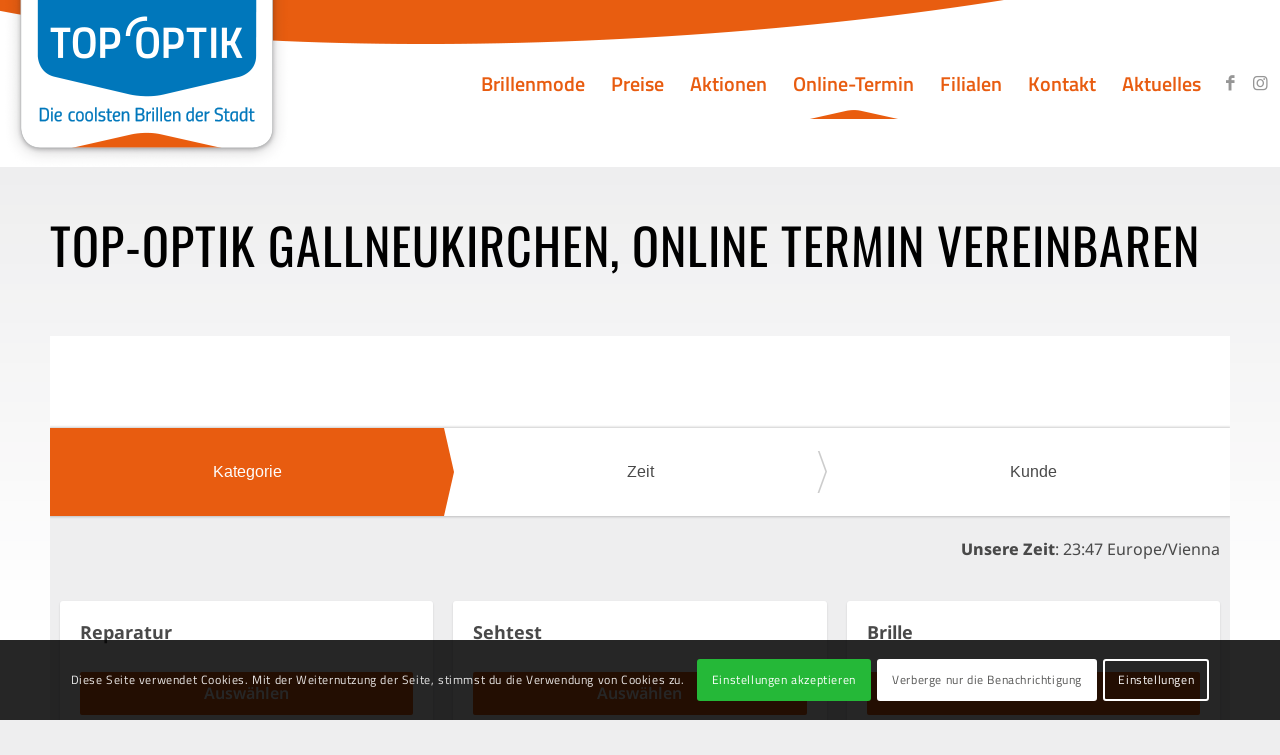

--- FILE ---
content_type: text/html; charset=UTF-8
request_url: https://satellite.booking-time.com/?key=7a081ab70e779797&initialWidth=0&childId=bookingtimeSatelliteIframe_7a081ab70e779797&parentTitle=Online-Termin%20in%20Gallneukirchen%20-%20Top-Optik%20Fachoptiker&parentUrl=https%3A%2F%2Fwww.topoptik.at%2Fonline-termin-gallneukirchen%2F
body_size: 806
content:
<!DOCTYPE html>
<!--[if lt IE 7]><html class="no-js lt-ie9 lt-ie8 lt-ie7"><![endif]-->
<!--[if IE 7]><html class="no-js lt-ie9 lt-ie8"><![endif]-->
<!--[if IE 8]><html class="no-js lt-ie9"><![endif]-->
<!--[if gt IE 8]><!--><html lang="de" class="no-js"><!--<![endif]-->
	<head>
		<!--
			ESTRAGON - satellite satellite_v2.15.1
			@author	DKone <bokonet GmbH & Co. KG>
		-->
		<title>LOADING...</title>
		<meta http-equiv="Content-Type" content="text/html; charset=utf-8" />
		<meta http-equiv="X-UA-Compatible" content="IE=edge" />
		<meta http-equiv="content-language" content="de" />
		<meta name="viewport" content="width=device-width, initial-scale=1, maximum-scale=1, user-scalable=no" />
		<meta name="author" content="bookingtime GmbH" />
		<meta name="copyright" content="bookingtime GmbH" />
		<meta name="robots" content="noindex,nofollow,noarchive" />
		<link rel="shortcut icon" href="favicon.ico" type="image/ico" />
		<base href="/" />

		<link rel="stylesheet" type="text/css" href="/fileadmin/satellite_v2.15.1/bootstrap/css/bootstrap-600.css" />
		<link rel="stylesheet" type="text/css" href="/fileadmin/satellite_v2.15.1/prototip2.2.5/css/prototip.css" />
		<link rel="stylesheet" type="text/css" href="/fileadmin/satellite_v2.15.1/iframe.css" />
		<link rel="stylesheet" type="text/css" href="/fileadmin/satellite_v2.15.1/css/empty.css" />

		<script type="text/javascript" src="/fileadmin/satellite_v2.15.1/prototype1.7.1/prototype.js"></script>
		<script type="text/javascript" src="/fileadmin/satellite_v2.15.1/scriptaculous1.9.0/scriptaculous.js"></script>
		<script type="text/javascript" src="/fileadmin/satellite_v2.15.1/prototip2.2.5/js/prototip/prototip.js"></script>
		<script type="text/javascript" src="/fileadmin/satellite_v2.15.1/init/pym.min.js"></script>
		<script type="text/javascript" src="/fileadmin/satellite_v2.15.1/iframe.js"></script>

		<script type="text/javascript">document.observe('dom:loaded',function(){init=new classBOX.init('/ajax');init.firstCall();});</script>
	</head>
	<body class="de">
		<div id="page-container">
			<div id="message" class="container big" style="display:none;"></div>
			<div id="code"><div id="startLoading"><br /><br /><br /><br /><br /><b>LOADING...</b></div></div>
		</div>
	</body>
</html>


--- FILE ---
content_type: text/html; charset=UTF-8
request_url: https://simplybook.me/de/terms/client
body_size: 2438
content:
<article class="tc-info__article">
    <h2 class="tc-info__article-title title title--h3">Allgemeine Geschäftsbedingungen des <span class="highlight">SimplyBook.me</span>-Systems</h2>
    <p class="policy-overview__text policy-overview__text--no-margin p">Zuletzt aktualisiert: <span class="bold">11.01.2022</span></p>
    <p class="tc-info__article-text p p--secondary">Gerne stellen wir Ihnen eine Übersetzung der englischsprachigen Originalversion dieser AGB und Datenschutzbestimmungen (zusammengefasst “SimplyBook.me Ltd. Terms”) zur Verfügung. Falls die Inhalte der nicht-englischsprachigen Version und der englischsprachigen Version nicht deckungsgleich sein sollten, dann gelten zu jeder Zeit und in jedem Fall die Bestimmungen der englischsprachigen SimplyBook.me Ltd. Terms.</p>
</article>

<article class="tc-info__article">
    <h2 class="tc-info__article-title title title--h3">Definitionen</h2>
    <p class="tc-info__article-text p p--secondary"><span class="bold">SimplyBook.me</span>-Leistungen oder <span class="bold">SimplyBook.me</span>-System —  ist ein System, das von SimplyBook.me ltd angeboten wird. Systemnutzer können verschiedene Funktionen nutzen, mit denen sie ihre Geschäftsabläufe besser verwalten können. Das SimplyBook.me-System kann in verschiedenen Seitennetzwerken und mit verschiedenen Domainnamen auftreten, darunter: SimplyBook.me, SimplyBook.it, SimplyBook.asia, 365bookings.cn, Booking.page, Timapantanir.is, BookingTroll.com, BookingTroll.eu und einige andere Namen. Die Angebote sind jedoch die gleichen.</p>
    <p class="tc-info__article-text p p--secondary"><span class="bold">Dienstleister</span> oder Nutzer - Ein Unternehmen oder eine Person, welche eine Dienstleistung anbietet, Werkzeuge, Ausrüstung, Räume o.ä. vermietet und das SimplyBook.me-System nutzt, um Buchungen online anzunehmen und zu verwalten, um Promotion-Angebote zu versenden, um Produkte zu verkaufen und um ähnliche Aktionen auszuführen, die zur Geschäftstätigkeit gehören.</p>
    <p class="tc-info__article-text p p--secondary"><span class="bold">Kunden</span> oder Käufer einer Leistung —  Kunden sind Personen, die online bei einem Dienstleister einen Termin buchen oder ein Produkt kaufen, der ein SimplyBook.me-Nutzerkonto hat. Kunden oder Käufer können Patienten, Schüler oder andere Kunden sein.</p>
    <p class="tc-info__article-text tc-info__article-text--mb p p--secondary"><span class="bold">SimplyBook.me ist Datenverarbeiter der Kundendaten im SimplyBook.me-System. Der Nutzer des Systems (oftmals auch gleichzeitig der Dienstleister) ist Datenverantwortlicher  Ihrer Daten (der Kundendaten). Sie können den Datenverantwortlichen Ihrer Daten auffordern, Sie über die über Sie gespeicherten Daten zu informieren, diese zu löschen oder zu berichtigen. </span></p>
</article>

<article class="tc-info__article">
    <h2 class="tc-info__article-title title title--h3">Nutzungsrichtlinie</h2>
    <p class="tc-info__article-text p p--secondary">Wenn Sie das SimplyBook.me-System oder damit verbundene Websites verwenden, versichern Sie, dass Sie:</p>
    <ul class="tc-info__article-list">
        <li class="tc-info__article-item">keine Gesetze, Rechte Dritter oder unsere Bestimmungen verletzen;</li>
        <li class="tc-info__article-item">unsere Seite und die enthaltenen Tools ausschließlich dann nutzen, wenn Sie fähig sind rechtsverbindlichen Verträge zu schließen und wenn Sie über 18 Jahre alt sind.</li>
        <li class="tc-info__article-item">alle gegenüber einem Kunden zugesicherten Leistungen erbringen, es sei denn der Kunde erhält eine Rückerstattung oder kann dieselbe oder eine ähnliche Leistung zu einem anderen Zeitpunkt wahrnehmen, auf den sich beide Parteien verständigt haben;</li>
        <li class="tc-info__article-item">die Einträge anderer Nutzer nicht beeinflussen;</li>
        <li class="tc-info__article-item">keine falschen, unzureichenden, irreführenden, verleumderischen oder beleidigenden Inhalte veröffentlichen (einschließlich persönlicher Informationen) und die Seite nicht für Linkbuilding-Zwecke nutzen;</li>
        <li class="tc-info__article-item">keine Maßnahmen ergreifen, die das Feedback- und/oder Bewertungssystem sabotieren;</li>
        <li class="tc-info__article-item">keinen Spam, keine unerwünschten Zusendungen, keine Massen-Mails, keine Kettenbriefe oder Pyramidensysteme versenden oder nutzen;</li>
        <li class="tc-info__article-item">keine Computerviren oder andere Technologien verbreiten, welche Besucher der Seite schaden könnten;</li>
        <li class="tc-info__article-item">ohne deren explizite Zustimmung keine Informationen über Nutzer sammeln, einschließlich E-Mail-Adressen und Kreditkartendaten.</li>
    </ul>
</article>

<article class="tc-info__article">
    <h2 class="tc-info__article-title title title--h3">Käuferschutz</h2>
    <p class="tc-info__article-text p p--secondary">SimplyBook.me bietet keinen Garantien für die Zahlungen von Kunden für Terminbuchungen oder für Dienstleistungskäufe oder Käufe von anderen Produkten von Dienstleistern. SimplyBook.me bietet Dienstleistern eine Möglichkeit ihre Leistungen zu verkaufen und Kunden, Käufern und Patienten die Möglichkeit diese Dienstleistungen zu buchen. Dienstleister können ihren Kunden mit unserem Tool anbieten online für die Leistungen zu zahlen. Käufer und Dienstleister tragen beide die Verantwortung dafür sicherzustellen, dass Käufe und Buchungen von Dienstleistungen, die über SimplyBook.me getätigt werden mit guten Absichten, lohnenswert und störungsfrei erfolgen.</p>
    <p class="tc-info__article-text p p--secondary">Wir empfehlen den Käufern sich mit den Verkäufern in Verbindung zu setzen, bevor eine Beschwerde an SimplyBook.me gerichtet wird. Wir übernehmen keinerlei Verantwortung für fehlerhafte Buchungen, mangelhafte Leistungserbringung durch Dienstleister oder nicht durchgeführte Dienstleistungen, selbst wenn diese gekauft und bezahlt wurden.</p>
    <p class="tc-info__article-text p p--secondary">Wir empfehlen Käufern dringend sich vor einer Buchung  und Zahlung über den Dienstleister zu informieren. Ebenso sollten Dienstleister die Authentizität ihrer Kunden verifizieren.</p>
</article>

<article class="tc-info__article">
    <h2 class="tc-info__article-title title title--h3">Datenschutzrichtlinie</h2>
    <p class="tc-info__article-text p p--secondary">Eine separate Darstellung unserer Datenschutzbestimmungen finden Sie unter SimplyBook.me<a href="/de/policy"> Datenschutz </a>.</p>
</article>

<article class="tc-info__article">
    <p class="tc-info__article-text p p--secondary">Wenn Sie diesen Allgemeinen Geschäftsbedingungen zustimmen, gilt die Vereinbarung zwischen Ihnen, dem Unternehmen, das Sie anmelden, und SimplyBook.me ltd, Zypern.</p>
    <p class="tc-info__article-text p p--secondary">Gerne können Sie uns kontaktieren:</p>

    <p class="tc-info__article-text p p--secondary">E-Mail: <a href="mailto:support@simplybook.me">support@simplybook.me</a></p>
    <p class="tc-info__article-text p p--secondary">Adresse: <a href="https://maps.app.goo.gl/9uY5v1XJT4YEAdyV8" target="_blank" rel="noopener">Nafpliou 28, Medical Court, Floor 4, Flat/Office 401, 3025, Limassol, Cyprus</a></p>
</article>


--- FILE ---
content_type: text/css
request_url: https://www.topoptik.at/wp-content/themes/enfold-child/assets/css/code.css?ver=21.7
body_size: 1287
content:
.avia-cookie-consent-button-5 {background:white !important; border-color: black !important; color: black !important;}
.avia-cookie-consent-button-4 {background:#25b838 !important; border-color: #25b838 !important;}
#top #av-consent-extra-info .av-toggle-switch input[type="checkbox"]:checked + .toggle-track {    background: #25b838 !important;}
.container_wrap_logo .logo img {    padding-top: 0px;    padding-bottom: 0px;}
#header_meta {background: none !important;}
#header .header_bg {    background: url(/wp-content/uploads/2022/06/bgheader.png) top left no-repeat;}
.slide-content .slide-meta {display:none !important;}
.slide-content h3.slide-entry-title {margin-bottom:25px; font-weight:bold;}
.avia_textblock.blauebox {padding: 30px 30px 20px 30px;    background-color: #0077bb; border-radius: 15px 15px 15px 15px;    -webkit-border-radius: 15px 15px 15px 15px;    -moz-border-radius: 15px 15px 15px 15px; color:white !important; margin-bottom:1%;}
.avia_textblock.blauebox h2 {color:white !important;}
#main  {background: url(/wp-content/uploads/2022/06/contentbg.png) top left repeat-x !important;}
.main_color {background-color: transparent !important;}
.pfeillinks .pfeiltext {      background: url(/wp-content/uploads/2022/06/orangepfeil.png) 0% 50% no-repeat scroll; z-index:50; position: absolute;    top: 0px; height:100%;}
.pfeillinks .pfeiltext h1 {display: flex;  justify-content: center;  align-items: center;  padding-left:70px;  height:100%;}
.blauebox .blaupfeil  h2 {font-size:45px;     z-index:50; }
.blauebox section   {display: flex;  justify-content: center;  align-items: center;  padding-left:20px;  height:100%; bottom:30px; right:0px; }
.blauebox .blaupfeil {  justify-content: center;  align-items: center;  background: url(/wp-content/uploads/2022/06/blau_gross.png) 0% 50% no-repeat scroll; padding:40px 100px 30px 35px; border-radius: 15px;    -moz-border-radius: 15px;    -webkit-border-radius: 15px; bottom:25px; position:absolute; background-size: cover;}
.blauebox .blaupfeil p{  display: block; }

.blauebox.gross .blaupfeil { position: absolute;    right: 25px; padding-left:55px;}
#socket a {    font-size: 13px !important;}
.blaumitpfeil .av_textblock_section {      background: url(/wp-content/uploads/2022/06/blau_pfeil_anders.png) -350px center no-repeat scroll; height:440px; border-radius: 15px 15px 15px 15px;    -webkit-border-radius: 15px 15px 15px 15px;    -moz-border-radius: 15px 15px 15px 15px; }
.blaumitpfeil .av_textblock_section .avia_textblock { padding-left:50px;     position: absolute;    bottom: 30px;    right: 400px;}
h1 span {font-size:80%;}
.main_color b {color:black !important;}

.avia-image-overlay-wrap img {border-radius: 15px 15px 15px 15px;    -webkit-border-radius: 15px 15px 15px 15px;    -moz-border-radius: 15px 15px 15px 15px;}
.avia_textblock i {font-style: italic;}
div .avia-table {    margin: 10px 0 !important;}
td {    font-size: 16px !important;}
.main_color tr:nth-child(odd), .main_color .pricing-table>li:nth-child(odd), .main_color .pricing-extra {    background: #ffffff !important;}
.main_color tr:nth-child(even) {color: #000000 !important;}

ul.sub-menu {width:300px;}
.container_wrap {    border-top-width: 0px !important;}

li.brillendiskont img {margin-top:30px;}

#top #header .av-main-nav > li.current-menu-item > a, #top #header .av-main-nav > li:hover > a {background: url(/wp-content/uploads/2022/06/activ.png) center 110px no-repeat;   }
#top #header .av-main-nav > li.brillendiskont.current-menu-item > a, #top #header .av-main-nav > li.brillendiskont:hover > a {background: none !important;   }

.avia-menu.av_menu_icon_beside {   padding-right: 5px !important;    margin-right: 5px !important;    border-right-width: 0px !important;}
.main_color tr td:nth-child(1) {font-weight:600 !important;}
h1 em {color:#e85c10 !important; font-style: normal !important;}

@media screen and (min-width: 1024px) {


}




@media only screen and (max-width:1300px){
	.av-logo-container.container {padding: 0px 5px !important;}
}
@media only screen and (max-width:1198px){
	.av-main-nav > li > a {  padding: 0 8px !important;}
	.blauebox .blaupfeil h2 {  font-size: 35px;}
	.blauebox .blaupfeil {    padding: 40px 30px 30px 35px;}
	.blaumitpfeil .av_textblock_section .avia_textblock {    right: 250px;}
	}
@media only screen and (max-width:1120px){
	.av-main-nav > li > a {      font-size: 16px !important;}
		.blaumitpfeil .av_textblock_section .avia_textblock {    right: 100px;}
	}

@media screen and (max-width: 768px){
.blauebox .blaupfeil h2 {  font-size: 25px;}
    
}
@media screen and (min-width: 768px) {
.main_color tr td:nth-child(1) {width: 30% !important;}
.main_color tr td:nth-child(2) {width: 70% !important;}
}


@media only screen and (max-width:767px){
	.pfeiltext h1, .blaupfeil h2 {font-size:35px !important;}
	.blaumitpfeil .av_textblock_section .avia_textblock {    right: 30px;}
	.responsive #top .container .av-content-small, .responsive #top #wrap_all .flex_column, .responsive #top #wrap_all .av-flex-cells .no_margin {  margin-bottom: 0.5%;}
	div .flex_column {  min-height: 0px;}
	.social_icon_1 a, .social_icon_2 a {color:black !important;}
	#header .header_bg {    background: url(/wp-content/uploads/2022/06/bgheader.png) top right no-repeat;}
	.content, .sidebar {    padding-top: 20px;    padding-bottom: 20px;}
	.avia_textblock h2 {padding-top:20px;}
	.flex_column.pfeillinks { min-height: 400px !important;}
	 .flex_column.blauebox { min-height: 550px !important;}
	.pfeillinks .pfeiltext {
    background: url(/wp-content/uploads/2022/06/orangepfeil.png) -10% 50% no-repeat scroll;}
	
}



--- FILE ---
content_type: text/css
request_url: https://satellite.booking-time.com/fileadmin/satellite_v2.15.1/css/empty.css
body_size: 119
content:
/*
 ESTRAGON - SATELLITE satellite_v2.15.1
 @author DKone <bookingtime GmbH>
*/
@charset "UTF-8";@charset "UTF-8";

--- FILE ---
content_type: application/x-javascript
request_url: https://topoptik.simplybook.it/v2/themes/default/js/ExternalPluginsInitializer.js?bust=1768862804511
body_size: 1549
content:
define(function (require) {

    var ThemeExternalPluginInitializer = require('view/theme/ThemeExternalPluginInitializer');
    //var LightBox = require('third-party-libs/lightbox/src/js/lightbox');

    return ThemeExternalPluginInitializer.extend({

        beforeStart: function () {
            ThemeExternalPluginInitializer.prototype.beforeStart.apply(this);

            // var _this = this;
            // Backbone.Wreqr.radio.channel('booking').vent.on(
            //     'step:changed', _.bind(_this.menuActiveBg, this)
            // );
        },

        init: function () {
            this.dropDownMenu();
            this.popups();
            this.widgetPopups();
            this.closeNavPopups();
            this.initGroupBookingInput();
            this.initScrollTopBtn();
            this.closeGdprPopup();
            this.closeModalInWidget();
        },

        // menuActiveBg: function(data) {
        //     if (data.step == 'details' || data.step == 'client-login') {
        //         $('#menu-active-bg').addClass('full');
        //     } else {
        //         $('#menu-active-bg').removeClass('full');
        //     }
        // },


        popups: function () {

            var instance = this;

            //CART POPUP
            // instance.handlePopup({
            //     trigger: '#header.web #sb_multiple_book_cart .cart',
            //     component: '#header.web #sb_multiple_book_cart .full-info',
            //     modal: false,
            //     // close_btn: '#header .link'
            // });

            //CART POPUP
            // instance.handlePopup({
            //     trigger: '#header.web #sb_cart .cart',
            //     component: '#header.web #sb_cart .full-info',
            //     modal: false,
            //     // close_btn: '#header .link'
            // });

            // AVATAR INFO
            instance.handlePopup({
                trigger: '#header.web #sb_client_info .avatar',
                component: '#header.web #sb_client_info .full-info',
                modal: false,
                // close_btn: '#header .link'
            });

            // // TIMELINE TAB FULL INFO
            // instance.handlePopup({
            //     trigger: '.tab.tab-with-popup .full-info-trigger',
            //     component: '.tab.tab-with-popup .full-info',
            //     modal: true,
            //     close_btn: '.tab.tab-with-popup .close-full-info'
            // });

            // // TIMELINE CLASSES PLUGIN FULL INFO
            // instance.handlePopup({
            //     trigger: '.provider-item.has-popup .full-info-trigger',
            //     component: '.cls-info.full-info',
            //     modal: true,
            //     close_btn: '.provider-item.has-popup .close-full-info'
            // });

            // MOBILE NAV TRIGGER
            instance.handlePopup({
                trigger: '#header .nav-trigger',
                component: '#header .nav-wrapper',
                modal: true,
                // close_btn: '#header .link'
            });
        },

        widgetPopups: function () {
            var instance = this;
            //WIDGET CART POPUP
            // instance.handlePopup({
            //     trigger: '#header.widget #sb_multiple_book_cart .cart',
            //     component: '#header.widget #sb_multiple_book_cart .full-info',
            //     modal: false,
            //     // close_btn: '#header .link'
            // });

            // instance.handlePopup({
            //     trigger: '#header.widget #sb_cart .cart',
            //     component: '#header.widget #sb_cart .full-info',
            //     modal: false,
            //     // close_btn: '#header .link'
            // });

            //WIDGET AVATAR INFO
            instance.handlePopup({
                trigger: '#header.widget #sb_client_info .avatar',
                component: '#header.widget #sb_client_info .full-info',
                modal: false,
                // close_btn: '#header .link'
            });
        },

        handlePopup: function (settings) {

            var popupTrigger = settings.trigger;
            var popupComponent = settings.component;
            var popupModal = settings.modal;
            var popupClose = settings.close_btn;

            var instance = this;
            var listenerId = null;

            $(document).on('click', popupTrigger, function (e) {
                var x = $(this).closest(':has(' + popupComponent + ')').find(popupComponent);
                x.toggleClass('active');
                if (popupModal) {
                    $('body').toggleClass('hasModal');

                    listenerId = instance._modalHelper.updatePosition(popupComponent);
                }
            });
            $(document).on("click", function (e) {
                var isTrigger = $(e.target).closest(popupTrigger).length;
                var isComponent = $(e.target).closest(popupComponent).length;
                var isPopupClose = $(e.target).closest(popupClose).length;

                if (!isComponent && !isTrigger || isPopupClose) {
                    if ($(popupComponent).hasClass('active')) {
                        $(popupComponent).removeClass('active');
                        if (popupModal) {
                            $('body').removeClass('hasModal');
                            instance._modalHelper.removeListener(listenerId);
                        }
                    }
                }
            });

        },

        closeNavPopups: function() {
            $(document).on("click", '.popup-hide', function () {
                $('body').removeClass('hasModal');
                $('#header .nav-wrapper').removeClass('active');
                $('.full-info.active').removeClass('active');
                $('.modal').modal('hide');
                $('body').removeClass('modal-open');
                $('.modal-backdrop').remove();
            });
            // do not hide boostrap modals on change route. It will cause bugs.
        },

        initScrollTopBtn: function(){

            var $btn = $("#sb_scroll_top_btn");

            $btn.on("click", function(){
               $("html, body").animate({scrollTop: 0}, 700);
            });

            $(window).scroll(function(){
                if($(this).scrollTop() > 300) {
                    $btn.addClass("show");
                }
                else {
                    $btn.removeClass("show");
                }
            })

        },

        closeGdprPopup: function(){
            $(document).on("click", function (e) {

                var container = $("#sb_gdpr_email_form");

                // if the target of the click isn't the container nor a descendant of the container
                if (!container.is(e.target) && container.has(e.target).length === 0) {
                    container.find('.sb_gdpr_close_form_btn').trigger('click'); ;
                }
            });
        },

        addSliders: function () {
            // suppress parent slider initialization
        },

        closeModalInWidget: function(){
            $(document).on('click touchstart', '.is-widget .modal-backdrop.in', function (e) {
                $('.modal.in').modal('hide');
            })
        }
    });

});

--- FILE ---
content_type: application/javascript
request_url: https://satellite.booking-time.com/?js=7a081ab70e779797
body_size: 3756
content:
/**
 * iframe.js
 *
 * @author DKone <bookingtime GmbH>
 */



//include pym.min.js [without require.js!]
/*! pym.js - v1.3.1 - modified by bookingtime */
!function(a){window.pym=a.call(this)}(function(){var a="xPYMx",b={},c=function(a){var b=document.createEvent("Event");b.initEvent("pym:"+a,!0,!0),document.dispatchEvent(b)},d=function(a){var b=new RegExp("[\\?&]"+a.replace(/[\[]/,"\\[").replace(/[\]]/,"\\]")+"=([^&#]*)"),c=b.exec(location.search);return null===c?"":decodeURIComponent(c[1].replace(/\+/g," "))},e=function(a,b){if(("*"===b.xdomain||a.origin.match(new RegExp(b.xdomain+"$")))&&"string"==typeof a.data)return!0},f=function(b,c,d){var e=["pym",b,c,d];return e.join(a)},g=function(b){var c=["pym",b,"(\\S+)","(.*)"];return new RegExp("^"+c.join(a)+"$")},h=Date.now||function(){return(new Date).getTime()},i=function(a,b,c){var d,e,f,g=null,i=0;c||(c={});var j=function(){i=c.leading===!1?0:h(),g=null,f=a.apply(d,e),g||(d=e=null)};return function(){var k=h();i||c.leading!==!1||(i=k);var l=b-(k-i);return d=this,e=arguments,l<=0||l>b?(g&&(clearTimeout(g),g=null),i=k,f=a.apply(d,e),g||(d=e=null)):g||c.trailing===!1||(g=setTimeout(j,l)),f}},j=function(){for(var a=b.autoInitInstances.length,c=a-1;c>=0;c--){var d=b.autoInitInstances[c];d.el.getElementsByTagName("iframe").length&&d.el.getElementsByTagName("iframe")[0].contentWindow||b.autoInitInstances.splice(c,1)}};return b.autoInitInstances=[],b.autoInit=function(a){var d=document.querySelectorAll("[data-pym-src]:not([data-pym-auto-initialized])"),e=d.length;j();for(var f=0;f<e;++f){var g=d[f];g.setAttribute("data-pym-auto-initialized",""),""===g.id&&(g.id="pym-"+f+"-"+Math.random().toString(36).substr(2,5));var h=g.getAttribute("data-pym-src"),i={xdomain:"string",title:"string",name:"string",id:"string",sandbox:"string",allowfullscreen:"boolean",parenturlparam:"string",parenturlvalue:"string",optionalparams:"boolean",trackscroll:"boolean",scrollwait:"number"},k={};for(var l in i)if(null!==g.getAttribute("data-pym-"+l))switch(i[l]){case"boolean":k[l]=!("false"===g.getAttribute("data-pym-"+l));break;case"string":k[l]=g.getAttribute("data-pym-"+l);break;case"number":var m=Number(g.getAttribute("data-pym-"+l));isNaN(m)||(k[l]=m);break;default:console.err("unrecognized attribute type")}var n=new b.Parent(g.id,h,k);b.autoInitInstances.push(n)}return a||c("pym-initialized"),b.autoInitInstances},b.Parent=function(a,b,c){this.id=a,this.url=b,this.el=document.getElementById(a),this.iframe=null,this.settings={xdomain:"*",optionalparams:!0,parenturlparam:"parentUrl",parenturlvalue:window.location.href,trackscroll:!1,scrollwait:100},this.messageRegex=g(this.id),this.messageHandlers={},c=c||{},this._constructIframe=function(){var a=this.el.offsetWidth.toString();this.iframe=document.createElement("iframe");var b="",c=this.url.indexOf("#");for(c>-1&&(b=this.url.substring(c,this.url.length),this.url=this.url.substring(0,c)),this.url.indexOf("?")<0?this.url+="?":this.url+="&",this.iframe.src=this.url+"initialWidth="+a+"&childId="+this.id,this.settings.optionalparams&&(this.iframe.src+="&parentTitle="+encodeURIComponent(document.title),this.iframe.src+="&"+this.settings.parenturlparam+"="+encodeURIComponent(this.settings.parenturlvalue)),this.iframe.src+=b,this.iframe.setAttribute("width","100%"),this.iframe.setAttribute("scrolling","no"),this.iframe.setAttribute("marginheight","0"),this.iframe.setAttribute("frameborder","0"),this.settings.title&&this.iframe.setAttribute("title",this.settings.title),void 0!==this.settings.allowfullscreen&&this.settings.allowfullscreen!==!1&&this.iframe.setAttribute("allowfullscreen",""),void 0!==this.settings.sandbox&&"string"==typeof this.settings.sandbox&&this.iframe.setAttribute("sandbox",this.settings.sandbox),this.settings.id&&(document.getElementById(this.settings.id)||this.iframe.setAttribute("id",this.settings.id)),this.settings.name&&this.iframe.setAttribute("name",this.settings.name);this.el.firstChild;)this.el.removeChild(this.el.firstChild);this.el.appendChild(this.iframe),window.addEventListener("resize",this._onResize),this.settings.trackscroll&&window.addEventListener("scroll",this._throttleOnScroll)},this._onResize=function(){this.sendWidth(),this.settings.trackscroll&&this.sendViewportAndIFramePosition()}.bind(this),this._onScroll=function(){this.sendViewportAndIFramePosition()}.bind(this),this._fire=function(a,b){if(a in this.messageHandlers)for(var c=0;c<this.messageHandlers[a].length;c++)this.messageHandlers[a][c].call(this,b)},this.remove=function(){window.removeEventListener("message",this._processMessage),window.removeEventListener("resize",this._onResize),this.el.removeChild(this.iframe),j()},this._processMessage=function(a){if(e(a,this.settings)&&"string"==typeof a.data){var b=a.data.match(this.messageRegex);if(!b||3!==b.length)return!1;var c=b[1],d=b[2];this._fire(c,d)}}.bind(this),this._onHeightMessage=function(a){var b=parseInt(a);this.iframe.setAttribute("height",b+"px")},this._onNavigateToMessage=function(a){document.location.href=a},this._onScrollToChildPosMessage=function(a){var b=document.getElementById(this.id).getBoundingClientRect().top+window.pageYOffset,c=b+parseInt(a);window.scrollTo(0,c)},this.onMessage=function(a,b){a in this.messageHandlers||(this.messageHandlers[a]=[]),this.messageHandlers[a].push(b)},this.sendMessage=function(a,b){this.el.getElementsByTagName("iframe").length&&(this.el.getElementsByTagName("iframe")[0].contentWindow?this.el.getElementsByTagName("iframe")[0].contentWindow.postMessage(f(this.id,a,b),"*"):this.remove())},this.sendWidth=function(){var a=this.el.offsetWidth.toString();this.sendMessage("width",a)},this.sendViewportAndIFramePosition=function(){var a=this.iframe.getBoundingClientRect(),b=window.innerWidth||document.documentElement.clientWidth,c=window.innerHeight||document.documentElement.clientHeight,d=b+" "+c;d+=" "+a.top+" "+a.left,d+=" "+a.bottom+" "+a.right,this.sendMessage("viewport-iframe-position",d)};for(var d in c)this.settings[d]=c[d];return this._throttleOnScroll=i(this._onScroll.bind(this),this.settings.scrollwait),this.onMessage("height",this._onHeightMessage),this.onMessage("navigateTo",this._onNavigateToMessage),this.onMessage("scrollToChildPos",this._onScrollToChildPosMessage),this.onMessage("parentPositionInfo",this.sendViewportAndIFramePosition),window.addEventListener("message",this._processMessage,!1),this._constructIframe(),this},b.Child=function(b){this.parentWidth=null,this.id=null,this.parentTitle=null,this.parentUrl=null,this.settings={renderCallback:null,xdomain:"*",polling:0,parenturlparam:"parentUrl"},this.timerId=null,this.messageRegex=null,this.messageHandlers={},b=b||{},this.onMessage=function(a,b){a in this.messageHandlers||(this.messageHandlers[a]=[]),this.messageHandlers[a].push(b)},this._fire=function(a,b){if(a in this.messageHandlers)for(var c=0;c<this.messageHandlers[a].length;c++)this.messageHandlers[a][c].call(this,b)},this._processMessage=function(a){if(e(a,this.settings)&&"string"==typeof a.data){var b=a.data.match(this.messageRegex);if(b&&3===b.length){var c=b[1],d=b[2];this._fire(c,d)}}}.bind(this),this._onWidthMessage=function(a){var b=parseInt(a);b!==this.parentWidth&&(this.parentWidth=b,this.settings.renderCallback&&this.settings.renderCallback(b),this.sendHeight())},this.sendMessage=function(a,b){window.parent.postMessage(f(this.id,a,b),"*")},this.sendHeight=function(){var a=document.getElementsByTagName("body")[0].offsetHeight.toString();return this.sendMessage("height",a),a}.bind(this),this.getParentPositionInfo=function(){this.sendMessage("parentPositionInfo")},this.scrollParentTo=function(a){this.sendMessage("navigateTo","#"+a)},this.navigateParentTo=function(a){this.sendMessage("navigateTo",a)},this.scrollParentToChildEl=function(a){var b=document.getElementById(a).getBoundingClientRect().top+window.pageYOffset;this.scrollParentToChildPos(b)},this.scrollParentToChildPos=function(a){this.sendMessage("scrollToChildPos",a.toString())};var g=function(a){var b,d=document.getElementsByTagName("html")[0],e=d.className;try{b=window.self!==window.top?"embedded":"not-embedded"}catch(a){b="embedded"}e.indexOf(b)<0&&(d.className=e?e+" "+b:b,a&&a(b),c("marked-embedded"))};this.remove=function(){window.removeEventListener("message",this._processMessage),this.timerId&&clearInterval(this.timerId)};for(var h in b)this.settings[h]=b[h];this.id=d("childId")||b.id,this.messageRegex=new RegExp("^pym"+a+this.id+a+"(\\S+)"+a+"(.*)$");var i=parseInt(d("initialWidth"));return this.parentUrl=d(this.settings.parenturlparam),this.parentTitle=d("parentTitle"),this.onMessage("width",this._onWidthMessage),window.addEventListener("message",this._processMessage,!1),this.settings.renderCallback&&this.settings.renderCallback(i),this.sendHeight(),this.settings.polling&&(this.timerId=window.setInterval(this.sendHeight,this.settings.polling)),g(b.onMarkedEmbeddedStatus),this},"undefined"!=typeof document&&b.autoInit(!0),b});



//functions
function bookingtime_getCookie(name) {
	var nameEQ=encodeURIComponent(name)+'=';
	var ca=document.cookie.split(';');
	for(var i=0;i<ca.length;i++) {
		var c=ca[i];
		while(c.charAt(0)===' ') {c=c.substring(1,c.length);}
		if(c.indexOf(nameEQ)===0) {return decodeURIComponent(c.substring(nameEQ.length,c.length));}
	}
	return null;
}
function bookingtime_addCookie(name,value,days) {
	var expires;
	if(days) {
		var date=new Date();
		date.setTime(date.getTime()+(days*24*60*60*1000));
		expires='; expires='+date.toGMTString();
	} else {
		expires='';
	}
	document.cookie=encodeURIComponent(name)+'='+encodeURIComponent(value)+expires+'; path=/';
}
function bookingtime_getUrlParameter(parameter) {
	var urlVars=window.location.search.substring(1).split('&');
	for(var i=0;i<urlVars.length;i++) {
		var parameterName=urlVars[i].split('=');
		if(parameterName[0]==parameter) {return parameterName[1];}
	}
	return null;
}
function bookingtime_addUriParam(url,param,value) {
	var a=document.createElement('a'),regex=/(?:\?|&amp;|&)+([^=]+)(?:=([^&]*))*/gi;
	var params={},match,str=[];a.href=url;
	while(match=regex.exec(a.search)) {
		if(encodeURIComponent(param)!=match[1]) {str.push(match[1]+(match[2]?'='+match[2]:''));}
	}
	str.push(encodeURIComponent(param)+(value?'='+encodeURIComponent(value):''));
	a.search=str.join('&');
	return a.href;
}
function bookingtime_renderIframe(elementId) {
	if(!elementId) {return;}
	var element=document.getElementById(elementId);
	if(!element) {return;}
	element.innerHTML='<div id="bookingtimeSatelliteIframe_7a081ab70e779797" style="position:static;display:block;margin:0 auto;padding:0;border:none;background:none;width:auto;height:auto;"></div>';
	pymParent=new pym.Parent("bookingtimeSatelliteIframe_7a081ab70e779797","https://satellite.booking-time.com/?key=7a081ab70e779797",{sandbox:"allow-scripts allow-same-origin allow-popups"});
}



//check for noRender option
if(false==false) {
	//check for redirect to set cookie (_bookingTimeSetCookie)
	if(bookingtime_getUrlParameter('_btsc')!=1 && bookingtime_getCookie('_btsc')!=1 && true==false) {
		bookingtime_addCookie('_btsc',1,0);
		window.location.href='https://satellite.booking-time.com/?cookie=7a081ab70e779797&referrer='+encodeURIComponent(bookingtime_addUriParam(document.location.href,'_btsc',1));
	} else {
		//update DOM
		if(false==false) {
			document.write('<div id="bookingtimeSatelliteIframe_7a081ab70e779797" style="position:static;display:block;margin:0 auto;padding:0;border:none;background:none;width:auto;height:auto;"></div>');
			document.write('<script>var pymParent=new pym.Parent("bookingtimeSatelliteIframe_7a081ab70e779797","https://satellite.booking-time.com/?key=7a081ab70e779797",{sandbox:"allow-scripts allow-same-origin allow-popups"});</script>');
		} else {
			document.write('<div id="bookingtimeSatelliteIframe_7a081ab70e779797" style="position:static;display:block;margin:0 auto;padding:0;border:none;background:none;width:auto;height:auto;"><iframe src="https://satellite.booking-time.com/?key=7a081ab70e779797" width="100%" height="600px" scrolling="yes" marginheight="0" frameborder="0" sandbox="allow-scripts allow-same-origin allow-popups"></iframe></div>');
		}
	}
}


--- FILE ---
content_type: text/javascript;charset=UTF-8
request_url: https://topoptik.simplybook.it/v2/translations.js?r=t93z0bde&v=3
body_size: 18776
content:
var LANG = {};

LANG["show_on_map"] = "Auf Karte zeigen";
LANG["book_more"] = "Weitere Buchen";
LANG["book"] = "Buchen";
LANG["menu_home"] = "Home";
LANG["menu_book"] = "Jetzt-Buchen";
LANG["menu_reviews"] = "Bewertungen";
LANG["menu_bookings"] = "Meine Buchungen";
LANG["menu_gallery"] = "Galerie";
LANG["menu_news"] = "Neuigkeiten";
LANG["menu_membership"] = "Mitgliedschaften";
LANG["menu_services"] = "Dienstleistungen";
LANG["menu_classes"] = "Kurse";
LANG["menu_memberships"] = "Mitgliedschaften";
LANG["contacts"] = "\u00dcber uns";
LANG["map"] = "Karte";
LANG["working_hours"] = "\u00d6ffnungszeiten";
LANG["day_off"] = "Ruhetag";
LANG["location_name"] = "Standort";
LANG["category_name"] = "Kategorie";
LANG["service_name"] = "Dienstleistung";
LANG["provider_name"] = "Mitarbeiter";
LANG["prev_month"] = "Fr\u00fcherer Monat";
LANG["next_month"] = "N\u00e4chster Monat";
LANG["prev_date"] = "Fr\u00fcherers Datum";
LANG["next_date"] = "N\u00e4chstes Datum";
LANG["prev_week"] = "Vorige Woche";
LANG["next_week"] = "N\u00e4chste Woche";
LANG["name"] = "Name";
LANG["email"] = "E-Mail";
LANG["phone"] = "Telefon";
LANG["date_start"] = "Datum";
LANG["starts_at"] = "Beginnt um";
LANG["ends_at"] = "Endet um";
LANG["details"] = "Kunde";
LANG["time"] = "Zeit";
LANG["book_and_add_more_btn_title"] = "Weitere Buchungen hinzuf\u00fcgen";
LANG["book_btn_title"] = "Buchen";
LANG["license_link_text_<a href=\"https:\/\/simplybook.me\/company\/terms-and-conditions\">link<\/a>"] = "Wenn Sie auf den Button klicken, stimmen Sie den <a href=\"https:\/\/%server%\/company\/terms-and-conditions\">Allgemeinen Gesch\u00e4ftsbedingungen von %project%<\/a> zu";
LANG["enter_name"] = "Namen eingeben";
LANG["enter_email"] = "E-Mail-Adresse eingeben";
LANG["enter_phone"] = "Telefonnummer eingeben";
LANG["back"] = "Zur\u00fcck";
LANG["additional_fields"] = "Zus\u00e4tzliche Felder";
LANG["code"] = "Buchungscode";
LANG["price"] = "Preis";
LANG["including sales tax"] = "einschlie\u00dflich Steuern";
LANG["select"] = "Ausw\u00e4hlen";
LANG["and"] = "und";
LANG["confirm_details"] = "Bitte best\u00e4tigen Sie die Details";
LANG["book_now"] = "Jetzt buchen";
LANG["your_cart_is_empty"] = "Ihr Einkaufskorb ist leer";
LANG["Total"] = "Gesamt";
LANG["Please, select payment system"] = "W\u00e4hlen Sie bitte einen Zahlungsabieter";
LANG["To reserve service, please make the following transfer"] = "W\u00e4hlen Sie eine Zahlungsart, um eine Dienstleistung zu buchen. Falls Sie Paypal w\u00e4hlen, k\u00f6nnen Sie direkt mit Ihrer Kreditkarte bezahlen, ohne dass Sie ein Paypal-Konto einrichten m\u00fcssen.";
LANG["instructions"] = "Anweisung";
LANG["Pay for reservation"] = "Buchung best\u00e4tigen";
LANG["enter_promotion_code"] = "Aktionscode";
LANG["select_service_and_time"] = "W\u00e4hlen Sie bitte eine Dienstleistung und einen Zeitraum";
LANG["select_time"] = "W\u00e4hlen Sie bitte eine Uhrzeit";
LANG["no_available_slots_warning"] = "F\u00fcr diesen Tag sind keine Termine mehr verf\u00fcgbar, bitte w\u00e4hlen Sie einen anderen Tag";
LANG["available_services_on_this_day"] = "Verf\u00fcgbare freie Termine";
LANG["client_did_not_agree_cancellation_policy_error"] = "Sie m\u00fcssen den Widerrufsbedingungen zustimmen";
LANG["hr."] = "Std.";
LANG["mins."] = "mins.";
LANG["current_company_time"] = "Unsere Zeit";
LANG["current_client_time"] = "Ihre Zeit";
LANG["change_my_timezone"] = "Meine Zeitzone \u00e4ndern";
LANG["select_timezone"] = "Zeitzone ausw\u00e4hlen";
LANG["please_select_your_timezone"] = "W\u00e4hlen Sie bitte Ihre Zeitzone";
LANG["sb_set_my_timezone"] = "Meine Zeitzone festlegen";
LANG["sb_cancel_timezone"] = "Abbrechen";
LANG["empty_client_bookings_page"] = "Es gibt noch keine Termine. Klicken Sie auf \u201eBuchen\u201c, um einen Termin zu vereinbaren.";
LANG["No bookings yet"] = "Noch keine Buchungen";
LANG["show_all_bookings"] = "Alle Buchungen anzeigen";
LANG["add_to_calendar"] = "Zum Kalender hinzuf\u00fcgen";
LANG["book-again"] = "Weitere Buchen";
LANG["upcoming bookings"] = "anstehende Buchungen";
LANG["past bookings"] = "vergangene Buchungen";
LANG["all bookings"] = "Alle Buchungen";
LANG["close"] = "Schlie\u00dfen";
LANG["cancellation_dialog_title"] = "Buchung stornieren";
LANG["cancellation_dialog_body"] = "Bitte best\u00e4tigen Sie, dass Sie diesen Termin stornieren m\u00f6chten.";
LANG["cancel"] = "Stornieren";
LANG["confirm"] = "Best\u00e4tigen";
LANG["cancellation_error_title"] = "Es ist ein Fehler bei der Stornierung aufgetreten";
LANG["cancellation_error_body"] = "Dieser Termin kann nicht storniert werden";
LANG["ok"] = "Ok";
LANG["you_logged_in_as_%client_name%"] = "Sie sind angemeldet als %client_name%";
LANG["logout"] = "Logout";
LANG["log_out"] = "Ausloggen";
LANG["logged_as"] = "Sie sind eingeloggt als";
LANG["my_profile"] = "Mein Profil";
LANG["password"] = "Passwort";
LANG["remind_password"] = "Passworterinnerungn";
LANG["sign_in"] = "Anmelden";
LANG["client_profile"] = "Kundenprofil";
LANG["open_id_sign_up_info"] = "Um mit der Registrierung fortzufahren, geben Sie bitte die geforderten Informationen ein.";
LANG["edit_profile"] = "Profil bearbeiten";
LANG["bookings"] = "Buchungen";
LANG["save"] = "Speichern";
LANG["remind"] = "Erinnern";
LANG["sign_in_existing_client"] = "Bestandskunden bitte hier anmelden";
LANG["sign_up_new_client"] = "Neue Kunden bitte hier registrieren";
LANG["sign_up"] = "Registrieren und weiter";
LANG["or sign up via"] = "Oder registrieren mit";
LANG["remind_email_sent"] = "Die Erinnerungs-E-Mail wurde versendet";
LANG["btn_sign_up"] = "Registrieren";
LANG["profile_updated_success"] = "Das Profil wurde erfolgreich aktualisiert";
LANG["sign_in_and_continue"] = "Anmelden und weiter";
LANG["or"] = "oder";
LANG["Please sign in to continue"] = "Bitte loggen Sie sich ein, um fortzufahren";
LANG["country_id"] = "Land";
LANG["state_id"] = "Bundesland";
LANG["address1"] = "Adresse 1";
LANG["address2"] = "Adresse 2";
LANG["zip"] = "Postleitzahl";
LANG["city"] = "Ort";
LANG["with_address"] = "Adresse hinzuf\u00fcgen";
LANG["welcome"] = "Willkommen";
LANG["or_login_via"] = "Oder einloggen mit";
LANG["gallery"] = "Galerie";
LANG["news"] = "Neuigkeiten";
LANG["Reviews"] = "Bewertungen";
LANG["Leave review"] = "Bewertung hinterlassen";
LANG["review_title"] = "Titel";
LANG["review_body"] = "Nachrichten";
LANG["Add review"] = "Bewertung hinzuf\u00fcgen";
LANG["please login to leave a review"] = "Loggen Sie sich bitte ein, um eine Bewertung abzugeben.";
LANG["(Logout)"] = "(Logout)";
LANG["%server%_license_title"] = "%server% Allgemeine Gesch\u00e4ftsbedingungen";
LANG["i_agree"] = "Ich stimme zu";
LANG["%company_name%_company_license"] = "%company_name% Allgemeine Gesch\u00e4ftsbedingungen";
LANG["%company_name%_company_license_title"] = "%company_name% Allgemeine Gesch\u00e4ftsbedingungen";
LANG["%company_name%_cancellation_policy_title"] = "%company_name% Widerrufsbelehrung";
LANG["error_value_is_empty"] = "Eingabe eines Wertes erforderlich";
LANG["error_value_is_not_email"] = "Die Eingabe ist keine E-Mail-Adresse";
LANG["error_value_is_not_phone"] = "Die Eingabe ist keine Telefonnummer";
LANG["recurring_booking_error"] = "Diese wiederkehrende Dienstleistung kann nicht mit dem ausgew\u00e4hlten Startdatum und dieser Startzeit gebucht werden. Bitte versuchen Sie einen anderen Tag.";
LANG["Selected time start is not available"] = "Gew\u00e4hlte Startzeit ist nicht verf\u00fcgbar";
LANG["booking_has_successfully_cancelled"] = "Die Buchung wurde erfolgreich storniert";
LANG["status"] = "Status";
LANG["status_cancelled"] = "Abgebrochen";
LANG["status_confirmed"] = "Best\u00e4tigt";
LANG["status_pending"] = "ausstehend";
LANG["booking_status_success"] = "Sie haben die Dienstleistung erfolgreich gebucht. Eine E-Mail-Benachrichtigung wurde an Ihre E-Mail-Adresse versendet.";
LANG["payment_status_message_delay"] = "Sie haben die Dienstleistung erfolgreich gebucht. Eine E-Mail-Benachrichtigung wurde an Ihre E-Mail-Adresse versendet.";
LANG["payment_status_message_paid"] = "Danke. Die Zahlung ist best\u00e4tigt. Sie haben die Dienstleistung erfolgreich gebucht. Eine E-Mail-Benachrichtigung wurde an Ihre E-Mail-Adresse versendet.";
LANG["payment_status_message_cancel"] = "Die Zahlung wurde abgebrochen. Der Termin ist somit nicht best\u00e4tigt.";
LANG["payment_status_message_error"] = "W\u00e4hrend der Bezahlung ist ein Fehler aufgetreten. Die Buchung ist somit nicht best\u00e4tigt.";
LANG["payment_status_message_not_paid"] = "Wir warten noch auf die Best\u00e4tigung von einem Zahlungsanbieter. Falls Sie schon bezahlt haben, dann warten Sie bitte einen Moment. Sie sollten bald eine Zahlungsbest\u00e4tigung erhalten.";
LANG["booking_status_pending"] = "Ihre Daten wurden erfolgreich gespeichert. Sie erhalten eine Best\u00e4tigung, sobald der Administrator Ihre Buchung best\u00e4tigt";
LANG["bookings_have_successfully_cancelled"] = "Buchungen wurden erfolgreich storniert";
LANG["Monday"] = "Montag";
LANG["Tuesday"] = "Dienstag";
LANG["Wednesday"] = "Mittwoch";
LANG["Thursday"] = "Donnerstag";
LANG["Friday"] = "Freitag";
LANG["Saturday"] = "Samstag";
LANG["Sunday"] = "Sonntag";
LANG["Mon"] = "Mo";
LANG["Tue"] = "Di";
LANG["Wed"] = "Mi";
LANG["Thu"] = "Do";
LANG["Fri"] = "Fr";
LANG["Sat"] = "Sa";
LANG["Sun"] = "So";
LANG["_January_"] = "Januar";
LANG["_February_"] = "Februar";
LANG["_March_"] = "M\u00e4rz";
LANG["_April_"] = "April";
LANG["_May_"] = "Mai";
LANG["_June_"] = "Juni";
LANG["_July_"] = "Juli";
LANG["_August_"] = "August";
LANG["_September_"] = "September";
LANG["_October_"] = "Oktober";
LANG["_November_"] = "November";
LANG["_December_"] = "Dezember";
LANG["Jan"] = "J\u00e4n";
LANG["Feb"] = "Feb";
LANG["Mar"] = "M\u00e4r";
LANG["Apr"] = "Apr";
LANG["May"] = "Mai";
LANG["Jun"] = "Jun";
LANG["Jul"] = "Jul";
LANG["Aug"] = "Aug";
LANG["Sep"] = "Sep";
LANG["Oct"] = "Okt";
LANG["Nov"] = "Nov";
LANG["Dec"] = "Dez";
LANG["jan"] = "jan";
LANG["currency_USD"] = "USD";
LANG["currency_ISK"] = "ISK";
LANG["currency_EUR"] = "EUR";
LANG["currency_UAH"] = "UAH";
LANG["currency_RUB"] = "RUB";
LANG["currency_AUD"] = "AUD";
LANG["currency_BRL"] = "R$";
LANG["currency_GBP"] = "GBP";
LANG["currency_TWD"] = "TWD";
LANG["currency_DKK"] = "DKK";
LANG["currency_SGD"] = "SGD";
LANG["currency_CAD"] = "CAD";
LANG["subscribe_to_push"] = "F\u00fcr Push-Benachrichtigungen anmelden";
LANG["subscribe_to_push_success"] = "Herzlichen Gl\u00fcckwunsch! Sie erhalten nun in Ihrem Browser Push-Benachrichtigungen \u00fcber Ihre Buchungen.";
LANG["read-more"] = "Mehr erfahren";
LANG["Return to blog"] = "Zum Blog zur\u00fcckkehren";
LANG["selected_slots_are_not_available"] = "Die gew\u00e4hlte Anfangszeit ist nicht verf\u00fcgbar";
LANG["membership plans"] = "Mitgliedschaftstypen";
LANG["purchased plans"] = "Gekaufte Lizenzen";
LANG["payments history"] = "Zahlungshistorie";
LANG["filter by services"] = "Nach Dienstleistungen Filtern";
LANG["from"] = "Von";
LANG["to"] = "An";
LANG["next_payment"] = "N\u00e4chste Zahlung ";
LANG["automatic renew for"] = "Automatisch erneuern f\u00fcr";
LANG["automatic renew for free"] = "Automatisch gratis erneuern";
LANG["cancel recurring"] = "Wiederkehrende stornieren";
LANG["recurring status %status%"] = "Wiederkehrender Status %status%";
LANG["renew for"] = "Erneuern f\u00fcr";
LANG["Renew for free"] = "Kostenlos erneuern";
LANG["buy membership"] = "Mitgliedschaft kaufen";
LANG["Buy for free"] = "Gratis kaufen";
LANG["Buy for"] = "Kaufen f\u00fcr";
LANG["purchased"] = "Gekauft";
LANG["membership_options"] = "Mitgliedschaftsoptionen";
LANG["membership_limit_booking_error"] = "Eine oder mehrere Buchungen k\u00f6nnen nicht durchgef\u00fchrt werden, da ein Buchungslimit f\u00fcr diese Mitgliedschaft festgelegt wurde";
LANG["membership_payment_status_message_paid"] = "Herzlichen Gl\u00fcckwunsch! Sie haben erfolgreich %amount% %currency% f\u00fcr die %name% Mitgliedschaft f\u00fcr den Zeitraum von %period_start% bis %period_end% bezahlt.";
LANG["membership_payment_status_message_error"] = "Leider ist ein Fehler w\u00e4hrend der Bezahlung aufgetreten. Bitte versuchen Sie es erneut.";
LANG["membership_payment_status_message_not_paid"] = "Leider ist die Zahlung f\u00fcr die %name% Mitgliedschaft nicht eingegangen. Bitte kontaktieren Sie uns, falls Sie gezahlt haben, aber diese Nachricht immer noch angezeigt wird. ";
LANG["membership_payment_status_message_cancel"] = "Sie haben Ihre Zahlung f\u00fcr die %name% Mitgliedschaft storniert.";
LANG["membership_payment_status_message_delay"] = "Sie haben eine %name% Mitgliedschaft ausgew\u00e4hlt. Sie k\u00f6nnen Buchungen vornehmen, sobald die Zahlung durch den Administrator best\u00e4tigt wird. ";
LANG["membership_recurring_cancellation_dialog_title"] = "Stornierungsbest\u00e4tigung";
LANG["membership_recurring_cancellation_dialog_body"] = "Sind Sie sicher, dass Sie Ihre wiederkehrenden Zahlungen f\u00fcr die Mitgliedschaft einstellen m\u00f6chten?";
LANG["membership required"] = "Mitgliedschaft ist erforderlich";
LANG["to book this service membership is required"] = "Um diese Dienstleistung zu buchen ist eine Mitgliedschaft notwendig. M\u00f6chten Sie eine Mitgliedschaft kaufen?";
LANG["yes"] = "ja";
LANG["no"] = "nein";
LANG["transaction_date"] = "Transaktionsdatum";
LANG["item name"] = "Titel des Eintrags";
LANG["amount"] = "Betrag";
LANG["payment_processor"] = "Zahlungsanbieter";
LANG["next payment date"] = "N\u00e4chstes Zahlungsdatum";
LANG["membership_payment_history_not_paid"] = "Nicht bezahlt";
LANG["membership_payment_history_paid"] = "Bezahlt";
LANG["membership_payment_history_error"] = "Fehler";
LANG["membership_payment_history_cancel"] = "Abgebrochen";
LANG["stripe_recurring"] = "Stripe (wiederkehrend)";
LANG["delay"] = "Sp\u00e4ter bezahlen";
LANG["paypal"] = "PayPal";
LANG["stripe"] = "Stripe";
LANG["our_location"] = "Unser Standort";
LANG["see all plans"] = "Alle meine Lizenzen sehen";
LANG["To buy membership, please make the following transfer"] = "W\u00e4hlen Sie bitte eine Zahlungsart, um eine Mitgliedschaft zu kaufen";
LANG["Pay for membership"] = "F\u00fcr Mitgliedschaft bezahlen";
LANG["Redirecting to %s payment system"] = "Weiterleiten zu %s Bezahlsystem";
LANG["membership reached limit"] = "Sie haben Ihr Buchungslimit erreicht. M\u00f6chten Sie neue Mitgliedschaften hinzukaufen?";
LANG["paypal_plus"] = "PayPal Plus";
LANG["paypalCheckout"] = "PayPal";
LANG["membership_included_services_note"] = "Bitte beachten! Der Filter zeigt alle Mitgliedschaften an, die mindestens eine der ausgew\u00e4hlten Dienstleistungen beinhalten.";
LANG["membership_empty_view_list_message"] = "Es gibt leider keine Mitgliedschaften, welche die ausgew\u00e4hlte(n) Dienstleistung(en) enthalten. Bitte \u00e4ndern Sie die Filtereinstellungen.";
LANG["membership_empty_view_client_message"] = "Es gibt noch keine aktiven Mitgliedschaften. Sie k\u00f6nnen eine Mitgliedschaft unter Mitgliedschaften hinzuf\u00fcgen.";
LANG["membership_payment_history_empty_message"] = "Sie haben noch keine Mitgliedschaft erworben. Sie k\u00f6nnen unter Mitgliedschaften eine Mitgliedschaft hinzuf\u00fcgen.";
LANG["x1_months"] = "Monate";
LANG["2_3_4_months"] = "Monate";
LANG["month"] = "Monat";
LANG["months"] = "Monate";
LANG["membership_renew_cart_notification"] = "Bitte beachten! Sie haben diese Mitgliedschaft bereits in Ihrem Mitgliedschaftsportfolio. F\u00fcr diese Zahlung wird der wiederkehrende Preis veranschlagt.";
LANG["sessions remaining"] = "verbleibende Sitzungen";
LANG["Membership limit error"] = "Regul\u00e4re Anzahl m\u00f6glicher Buchungen im Rahmen der Mitgliedschaft \u00fcberschritten";
LANG["Membership simultaneous bookings limit error"] = "Maximale Anzahl aktiver zuk\u00fcnftiger Buchungen pro Kunde \u00fcberschritten";
LANG["Membership is required to book this service"] = "F\u00fcr die Buchung dieses Dienstes ist eine Mitgliedschaft erforderlich.";
LANG["menu_contact_widget"] = "Kontakt";
LANG["contact_widget_help_message"] = "Sie k\u00f6nnen einen Termin buchen oder uns eine Nachricht hinterlassen und wir werden uns bei Ihnen melden";
LANG["Your name"] = "Ihr Name";
LANG["E-mail"] = "E-Mail";
LANG["Contact phone"] = "Telefonnummer";
LANG["Message"] = "Nachricht";
LANG["Make an appointment"] = "Einen Termin vereinbaren";
LANG["Send message"] = "Nachricht senden";
LANG["contact_message_add_success"] = "Ihre Nachricht wurde erfolgreich versendet";
LANG["How many people will come?"] = "Wie viele Personen werden erwartet?";
LANG["cart"] = "Einkaufswagen";
LANG["timeline_empty_day"] = "Heute sind leider keine Dienstleister verf\u00fcgbar. Bitte versuchen Sie einen anderen Tag";
LANG["error_value_is_not_digits"] = "Das Feld kann nur Zahlen enthalten";
LANG["sessions remaining"] = "verbleibende Sitzungen";
LANG["contacts_bookingpage"] = "Kontakte";
LANG["Oooops, you are too late. Someone just booked this slot. Please choose another time and try again."] = "Ups, Sie sind zu sp\u00e4t. Jemand hat dieses Zeitfenster gerade eben gebucht. Bitte w\u00e4hlen Sie ein anderes Zeitfenster und versuchen Sie es erneut.";
LANG["Subscriptions required"] = "Lizenz notwendig";
LANG["available"] = "Verf\u00fcgbar";
LANG["unavailable"] = "Nicht verf\u00fcgbar";
LANG["loading_message"] = "L\u00e4dt\u2026";
LANG["like_button_popup"] = "Lieben Sie Online-Buchungen?<br \/>Dann schenken Sie uns einfach ein \"Gef\u00e4llt mir\":)";
LANG["week"] = "Woche";
LANG["2_3_4_weeks"] = "Wochen";
LANG["Please remark that +1 by time means that the date above changes to next day, ie 5.30 on the 5th Nov. would in fact be 5.30 on the 6th Nov. Also the date moves to next date before the date displayed if it says -1."] = "Bitte beachten Sie, dass +1 neben der Zeit bedeutet, dass die oben stehende Datumsangabe auf den n\u00e4chsten Tag verschoben wird, d.h. 17.30 am 5. November w\u00e4re in Wirklichkeit 17.30 am 6. November. Falls die Datumsangabe zum n\u00e4chsten Datum vor dem angezeigten Datum wechselt, wird -1 angezeigt.";
LANG["Recurring"] = "Wiederkehrend";
LANG["You may also like"] = "Vielleicht gef\u00e4llt Ihnen auch";
LANG["product_add_to_booking_question"] = "M\u00f6chten Sie noch ein paar attraktive Extras";
LANG["add_attribute"] = "Das will ich!";
LANG["add_product"] = "Hinzuf\u00fcgen";
LANG["menu_social_gallery"] = "Instagram Galerie";
LANG["Social gallery"] = "Instagram-Galerie";
LANG["we_are_social"] = "Wir sind in den sozialen Medien";
LANG["Purchase price"] = "Kaufpreis";
LANG["Renew price"] = "Preis erneuern";
LANG["additional_items"] = "Details zum Kauf";
LANG["show_more"] = "Mehr anzeigen";
LANG["share_info"] = "Teilen Sie unsere Informationen";
LANG["Contact_us"] = "Kontaktieren Sie uns";
LANG["Details"] = "Details";
LANG["purchases"] = "K\u00e4ufe";
LANG["payfort_payment_details"] = "Zahlungen werden \u00fcber das PAYFORT-Zahlungssystem abgewickelt. Sie werden in 5 Sekunden an PAYFORT weitergeleitet <br>Achtung! Wir speichern keine Ihrer Kreditkarteninformationen.";
LANG["Pay now (if not auto-redirected)"] = "Jetzt zahlen (wenn Sie nicht automatisch weitergeleitet werden)";
LANG["About us"] = "\u00dcber uns";
LANG["Address"] = "Adresse";
LANG["Please log in to vote"] = "Loggen Sie sich bitte ein, um zu w\u00e4hlen";
LANG["Oh NO!"] = "Oh NEIN!";
LANG["No more slots available this week"] = "Diese Woche sind keine Termine mehr verf\u00fcgbar.";
LANG["Check next week"] = "N\u00e4chste Woche \u00fcberpr\u00fcfen";
LANG["client_agree_with_receive_promo_letters"] = "Erfahren Sie als erstes von unseren Aktionen und anderen coolen Sachen.";
LANG["client_agree_with_user_terms_and_conditions"] = "Ich stimme den Allgemeinen Gesch\u00e4ftsbedingungen von TopOptik zu";
LANG["client_agree_with_terms_and_conditions"] = "Ich stimme den Allgemeinen Gesch\u00e4ftsbedingungen von TopOptik zu";
LANG["gdpr_report_title"] = "Bericht \u00fcber personenbezogene Daten";
LANG["gdpr_report_subtitle"] = "Hier k\u00f6nnen Sie alle relevanten Informationen dazu finden, welche Daten wir von Ihnen in unserem System gespeichert haben. Kontaktieren Sie uns bitte, wenn Sie mehr dar\u00fcber erfahren m\u00f6chten, wie wir Ihre Daten handhaben, oder wenn Sie andere Fragen haben. ";
LANG["Information is missing or has already been deleted"] = "Es sind keine Daten vorhanden oder diese wurden bereits gel\u00f6scht";
LANG["id"] = "id";
LANG["registration_date"] = "registration_date";
LANG["Show"] = "Anzeigen";
LANG["Save as JSON"] = "Als JSON speichern";
LANG["Print"] = "Drucken";
LANG["gdpr_report_requires_confirmation"] = "Bitte best\u00e4tigen Sie Ihre Identit\u00e4t mit dem Best\u00e4tigungscode";
LANG["gdpr_report_ged_confirmation_code"] = "Best\u00e4tigungscode erhalten";
LANG["Get your GDPR information"] = "Erhalten Sie Ihre personenbezogenen Daten";
LANG["Enter email\/phone whith you used during bookings."] = "Geben Sie die E-Mail-Adresse oder Telefonnummer an, \u00fcber die Sie bei uns gebucht oder uns kontaktiert haben ";
LANG["Enter code sent to your email\/phone."] = "Geben Sie den Code ein, der an Ihre E-Mail-Adresse oder Ihr Telefon gesendet wurde";
LANG["Send code"] = "Code senden";
LANG["Code"] = "Code";
LANG["Get report"] = "Bericht erhalten";
LANG["Enter code sent to your phone."] = "Code von Ihrem Telefon eingeben";
LANG["Enter code sent to your email."] = "Code aus Ihrer E-Mail eingeben";
LANG["GDPR data"] = "Personenbezogene Daten";
LANG["GDPR report"] = "Bericht \u00fcber personenbezogene Daten";
LANG["You are already logged in"] = "Sie sind bereits eingeloggt";
LANG["gdpr_client_info"] = "Kundendaten";
LANG["gdpr_id"] = "ID";
LANG["gdpr_email"] = "E-Mail";
LANG["gdpr_name"] = "Name";
LANG["gdpr_phone"] = "Telefon";
LANG["gdpr_registration_date"] = "Datum und Uhrzeit der Registrierung";
LANG["gdpr_address1"] = "Adresse";
LANG["gdpr_openid_data"] = "OpenID-Information";
LANG["gdpr_client_id"] = "Kunde ID";
LANG["gdpr_openid_provider"] = "OpenID-Provider";
LANG["gdpr_openid_img"] = "OpenID-Image";
LANG["gdpr_facebook_data"] = "Facebook-Login-Daten";
LANG["gdpr_bookings"] = "Buchungen";
LANG["record_date"] = "Erstellt (Datum\/Uhrzeit)";
LANG["gdpr_emails"] = "E-Mails";
LANG["gdpr_email"] = "E-Mail";
LANG["gdpr_subject"] = "Thema";
LANG["gdpr_message"] = "Gesendete Nachrichten";
LANG["gdpr_send_date"] = "Datum und Uhrzeit senden";
LANG["gdpr_reviews"] = "Bewertungen";
LANG["gdpr_feedback_datetime"] = "Feedback Datum und Uhrzeit";
LANG["gdpr_provider"] = "Senden \u00fcber";
LANG["gdpr_rate"] = "Preis";
LANG["gdpr_memberships"] = "Mitgliedschaft";
LANG["gdpr_payment_date"] = "Zahlungsdatum";
LANG["gdpr_payed_amount"] = "Bezahlt";
LANG["gdpr_receive_date"] = "Datum des Zahlungserhalts";
LANG["gdpr_status"] = "Status";
LANG["gdpr_membership_name"] = "Name der Mitgliedschaft";
LANG["gdpr_payment_processor"] = "Bezahlt \u00fcber";
LANG["gdpr_is_recurring"] = "Wiederkehrend";
LANG["gdpr_period"] = "Zeitraum (Daten)";
LANG["gdpr_sms"] = "SMS";
LANG["gdpr_transport"] = "Gesendet per";
LANG["gdpr_client_name"] = "Kundenname";
LANG["gdpr_contact_widget"] = "Nachrichtenverlauf des Kontakt-Widgets ";
LANG["gdpr_soap_history"] = "SOAP-Daten und medizinische Vorgeschichte";
LANG["gdpr_subjective"] = "Subjektiv";
LANG["gdpr_objective"] = "Objektiv";
LANG["gdpr_assessment"] = "Bewertung";
LANG["gdpr_plan"] = "Plan";
LANG["gdpr_change_datetime"] = "Ge\u00e4ndert (Datum und Uhrzeit)";
LANG["gdpr_medical_history"] = "Patientengeschichte";
LANG["gdpr_gdpr_sms_log"] = "Login-Verlauf (per SMS)";
LANG["gdpr_location"] = "Standort";
LANG["unauthorized_user"] = "Unberechtigter Benutzer: Wir konnten keine Daten entsprechend Ihrer Anfrage finden. Bitte best\u00e4tigen Sie Ihre Identit\u00e4t mit dem Best\u00e4tigungscode oder \u00e4ndern Sie die Anfrage. ";
LANG["send again"] = "nochmal senden";
LANG["to another email\/phone"] = "an eine andere E-Mail-Adresse \/ Telefonnummer senden";
LANG["gdpr_openid_user_id"] = "Kunde OpenID";
LANG["delete_review_confirm"] = "M\u00f6chten Sie Ihre Bewertung wirklich aus der Bewertungs\u00fcbersicht und der Unternehmens\u00fcbersicht l\u00f6schen? ";
LANG["client_agree_with_terms_and_conditions"] = "Ich stimme den Allgemeinen Gesch\u00e4ftsbedingungen von TopOptik zu";
LANG["client_agree_with_receive_promo_letters"] = "Erfahren Sie als erstes von unseren Aktionen und anderen coolen Sachen.";
LANG["client_agree_with_user_terms_and_conditions"] = "Ich stimme den Allgemeinen Gesch\u00e4ftsbedingungen von TopOptik zu";
LANG["auto renew membership"] = "Mitgliedschaft automatisch verl\u00e4ngern";
LANG["user face"] = "Benutzerfoto";
LANG["gdpr_soap_history_crypt"] = "SOAP-Daten und medizinische Vorgeschichte (mit Datenverschl\u00fcsselung)";
LANG["We have encrypted your SOAP history, and therefore it is not displayed here. Please contact us if you'd like to receive the copy of this data."] = "Wie haben den Verlauf Ihrer SOAP-Daten verschl\u00fcsselt, daher wird dieser hier nicht angezeigt. Bitte kontaktieren Sie uns, wenn Sie eine Kopie dieser Daten ben\u00f6tigen.";
LANG["Info!"] = "Achtung!";
LANG["delete_review_confirm_title"] = "Bewertung l\u00f6schen";
LANG["field_name"] = "Titel der Frage";
LANG["field_type"] = "Typ";
LANG["value"] = "Wert";
LANG["gdpr_image"] = "Bild";
LANG["gdpr_datetime"] = "Datum und Uhrzeit";
LANG["gdpr_soap_data_contact_company_notification"] = "Achtung! Der Verlauf Ihrer SOAP-Daten wird hier nicht angezeigt. Bitte kontaktieren Sie uns, wenn Sie eine Kopie dieser Daten ben\u00f6tigen. ";
LANG["gdpr_voice_bookings_log"] = "iBOB Buchungs-Log";
LANG["gdpr_income_phone_number"] = "Telefonnummer des Anrufers";
LANG["gdpr_call_duration"] = "Gespr\u00e4chsdauer (Sekunden)";
LANG["gdpr_call_datetime"] = "Datum und Uhrzeit des Anrufs";
LANG["gdpr_company_phone"] = "Telefonnummer des Unternehmens";
LANG["gdpr_cost"] = "Gespr\u00e4chskosten";
LANG["Logout from report"] = "Aus dem Bericht ausloggen";
LANG["gdpr_product"] = "Angebotene Produkte";
LANG["gdpr_attribute"] = "Service-Extras";
LANG["gdpr_facebook_user_id"] = "Facebook ID";
LANG["By clicking the Accept button you agree to the use of cookies as described in our <a href='#terms-and-conditions' target='_blank'>Terms and Conditions<\/a>."] = "Wenn Sie auf Akzeptieren klicken, dann stimmen Sie der Nutzung von Cookies entsprechend unserer <a href='#terms-and-conditions' target='_blank'>Allgemeinen Gesch\u00e4ftsbedingungen<\/a> zu.";
LANG["By clicking the Accept button you agree to the use of cookies. Please contact us if you'd like to learn more about how we use cookies."] = "Wenn Sie auf Akzeptieren klicken, stimmen Sie der Nutzung von Cookies zu. Bitte kontaktieren Sie uns, wenn Sie mehr \u00fcber die Nutzung von Cookies erfahren m\u00f6chten.";
LANG["I accept cookies"] = "Ich akzeptiere Cookies";
LANG["I accept only Necessary Cookies"] = "Ich akzeptiere nur notwendige Cookies";
LANG["I disagree"] = "Ich stimme zu";
LANG["Hide"] = "Verbergen";
LANG["Email"] = "E-Mail";
LANG["Phone"] = "Telefon";
LANG["gdpr_code"] = "Code";
LANG["gdpr_event"] = "Dienstleistung";
LANG["gdpr_unit"] = "Dienstleister";
LANG["gdpr_payment_system"] = "Bezahlt per";
LANG["gdpr_payment_status"] = "Zahlungsstatus";
LANG["gdpr_record_date"] = "Erstellt (Datum\/Uhrzeit)";
LANG["gdpr_promotion_code"] = "Promotion-Code wurde genutzt";
LANG["gdpr_is_confirm"] = "Best\u00e4tigt";
LANG["gdpr_additional_fields"] = "Eingaben in Felder";
LANG["Selected unit id is not available"] = "Der ausgew\u00e4hlte Dienstleister ist nicht verf\u00fcgbar";
LANG["the code was sent again"] = "der Code wurde erneut gesendet";
LANG["all_reviews"] = "Alle Bewertungen";
LANG["View company\u2019s reply"] = "Unternehmensantwort anzeigen";
LANG["Hide company\u2019s reply"] = "Unternehmensantwort nicht anzeigen";
LANG["review_empty_view_message"] = "Es gibt noch keine Bewertungen. Sie k\u00f6nnen gerne eine Bewertung abgeben.";
LANG["gdpr_title"] = "Titel";
LANG["gdpr_value"] = "Wert";
LANG["gdpr_client_fields"] = "Kundenfelder";
LANG["gdpr_is_optional"] = "Optional";
LANG["gdpr_algo"] = "Algorithmus";
LANG["invoices_list"] = "Rechnungen";
LANG["invoice #"] = "Rechnung #";
LANG["invoice_date"] = "Rechnungsdatum";
LANG["invoice_payment_processor"] = "Zahlungsabwickler";
LANG["invoice_total_amount"] = "Gesamtbetrag";
LANG["invoice_payment_received"] = "Zahlung erhalten";
LANG["invoice_status"] = "Status";
LANG["invoice_status_theme"] = "Status";
LANG["invoice_status_new"] = "Neu";
LANG["action_view_invoice"] = "Ansehen";
LANG["invoice_status_paid"] = "Bezahlt";
LANG["invoice_due_date"] = "F\u00e4lligkeitsdatum";
LANG["invoice_payment_pending"] = "Zahlung ausstehend";
LANG["invoice_line_name"] = "Name";
LANG["invoice_line_price"] = "Preis";
LANG["invoice_line_qty"] = "Menge";
LANG["invoice_line_tax"] = "Steuer";
LANG["invoice_line_amount"] = "Betrag";
LANG["view_recurring_profile"] = "Wiederkehrendes Profil anzeigen";
LANG["recurring_profile_start_date"] = "Start-Zahlungsdatum";
LANG["recurring_profile_last_date"] = "Letztes Zahlungsdatum";
LANG["recurring_profile_status_cancelled"] = "Storniert";
LANG["recurring_profile_cancellation_date"] = "Stornodatum";
LANG["invoice_select_payment_processor"] = "W\u00e4hle deine Zahlungsmethode";
LANG["invoice_pay_btn"] = "Jetzt bezahlen";
LANG["recurring_profile_next_date"] = "N\u00e4chstes Zahlungsdatum";
LANG["recurring_profile_status"] = "Profilstatus";
LANG["action_view_recurring_profile"] = "Profil ansehen";
LANG["invoice_status_message_paid"] = "Zahlung erhalten";
LANG["invoice_line_discount"] = "Rabatt";
LANG["invoice_total_discount"] = "Gesamtrabatt";
LANG["invoice_status_messedge_error"] = "Der Pauschalbetrag des Promo-Codes ist h\u00f6her als der Preis der Dienstleistung!";
LANG["invoice_status_message_error"] = "Zahlung war nicht erfolgreich";
LANG["invoice_status_error"] = "Fehler";
LANG["status_error"] = "Fehler";
LANG["invoice_status_pending"] = "Ausstehend";
LANG["offer #"] = "Angebot #";
LANG["invoice_status_message_pending"] = "Zahlung ausstehend";
LANG["message_pending_payment_membership"] = "Sie haben die Mitgliedschaft erfolgreich gekauft. Sie k\u00f6nnen diese Nutzen, sobald der Administrator Ihre Zahlung best\u00e4tigt hat. ";
LANG["message_pending_payment_promotion"] = "Sie haben die Geschenkkarte erfolgreich gekauft. Sie k\u00f6nnen diese Nutzen, sobald der Administrator Ihre Zahlung best\u00e4tigt hat. ";
LANG["invoice"] = "Rechnung";
LANG["Booking #%code%"] = "Buchung #%code%";
LANG["select_payment_processor"] = "Zahlungsabwickler ausw\u00e4hlen";
LANG["invoice_status_cancelled"] = "Storniert";
LANG["invoice_status_cancelled_by_timeout"] = "Wegen Zeit\u00fcberschreitung abgebrochen";
LANG["invoice_status_message_cancelled"] = "Zahlung wurde abgebrochen";
LANG["invoice_status_refunded"] = "Erstattet";
LANG["gift_cards_list"] = "Liste der Geschenkkarten";
LANG["client_gift_cards_list"] = "Ihre Geschenkkarten";
LANG["menu_gift_cards"] = "Geschenkkarten";
LANG["apply_promocode"] = "Promo-Code anwenden";
LANG["discount_amount"] = "Summe";
LANG["promotion_code"] = "Einl\u00f6sbarer Code";
LANG["period_of_validity"] = "G\u00fcltigkeitsdauer";
LANG["Promo code can not be applied"] = "Der Gutscheincode kann auf keinen Eintrag dieser Rechnung angewendet werden ";
LANG["Promotion code can not be used"] = "Der Gutscheincode kann nicht eingel\u00f6st werden (er wurde bereits eingel\u00f6st oder ist abgelaufen) ";
LANG["promotion_gift_card_appliction_order_warning"] = "Achtung! Der Rabatt in Prozent wird erst eingepreist, nachdem der Pauschalbetrag (etwa von einer Geschenkkarte) abgezogen wurde.";
LANG["You can not use this promotion code"] = "Sie k\u00f6nnen diesen Gutscheincode nicht einl\u00f6sen";
LANG["Promo code already applied"] = "Der Gutscheincode wurde bereits eingel\u00f6st";
LANG["I have a promocode"] = "Ich habe einen Promocode";
LANG["You already used this promo code"] = "Sie haben diesen Gutscheincode bereits eingel\u00f6st";
LANG["Percentage discount already applied"] = "Der prozentuale Rabatt wurde bereits eingel\u00f6st";
LANG["image_for_promotion_%promotion_name%"] = "%promotion_name% Bild";
LANG["discount"] = "Rabatt";
LANG["buy_more_memberships"] = "Eine andere Mitgliedschaft kaufen";
LANG["buy_more_promotions"] = "Eine andere Geschenkkarte kaufen";
LANG["book_again"] = "Einen anderen Termin buchen";
LANG["Search"] = "Suchen";
LANG["print"] = "Rechnung drucken";
LANG["2_3_4_years"] = "Jahre";
LANG["Left:"] = "Links:";
LANG["Unlimited"] = "Unbegrenzt";
LANG["Used"] = "Genutzt";
LANG["year"] = "Jahr";
LANG["days"] = "Tage";
LANG["years"] = "years";
LANG["timezone"] = "zeitzone";
LANG["Oops!"] = "Ups!";
LANG["error_message_404"] = "Seite nicht gefunden. Irgendetwas ist schief gelaufen, oder die Seite existiert noch nicht.";
LANG["error_message_403"] = "Zugang verweigert. Sie haben keine Berechtigung f\u00fcr diese Seite. F\u00fcr weitere Informationen, kontaktieren Sie bitte den Administrator.";
LANG["error_message_500"] = "Etwas hat nicht funktioniert.";
LANG["Refresh"] = "Neu laden";
LANG["Home"] = "Home";
LANG["Try to"] = "Versuchen";
LANG["or go"] = "oder weiter";
LANG["gift_cards_list"] = "Liste der Geschenkkarten";
LANG["client_gift_cards_list"] = "Ihre Geschenkkarten";
LANG["menu_gift_cards"] = "Geschenkkarten";
LANG["invoice_status_message_paid"] = "Zahlung erhalten";
LANG["invoice_line_discount"] = "Rabatt";
LANG["invoice_total_discount"] = "Gesamtrabatt";
LANG["apply_promocode"] = "Promo-Code anwenden";
LANG["invoice_status_messedge_error"] = "Der Pauschalbetrag des Promo-Codes ist h\u00f6her als der Preis der Dienstleistung!";
LANG["error_string_not_greate_than"] = "Der String ist zu kurz";
LANG["error_not_greate_than"] = "Der Wert ist zu klein";
LANG["clf_or"] = "oder";
LANG["cancel_profile"] = "Wiederkehrende Zahlung abbrechen";
LANG["recurring_profile_status_active"] = "Aktiv";
LANG["recurring_profile_status_paid"] = "Bezahlt";
LANG["recurring_profile_status_error"] = "Fehler";
LANG["recurring_profile_status_pending"] = "Ausstehend";
LANG["recurring_profile_status_suspended"] = "Ausgesetzt";
LANG["actions"] = "Aktionen";
LANG["More"] = "Mehr";
LANG["client_promotion_empty_message"] = "Sie haben noch gar niemandem unsere tollen Geschenkkarten gegeben! Sie k\u00f6nnen eine Geschenkkarte im Reiter Geschenkkarten kaufen und jemanden damit sehr gl\u00fccklich machen! ";
LANG["gdpr_is_promo_unsubscribed"] = "Von Promotion-E-Mails abgemeldet";
LANG["credit_card"] = "Kreditkarte";
LANG["gift_card"] = "Geschenkkarte";
LANG["Use this code to redeem your gift"] = "Nutzen Sie diesen Code, um Ihr Geschenk zu erhalten";
LANG["You can use this card until"] = "Diese Karte k\u00f6nnen Sie nutzen bis";
LANG["Invalid promotion code"] = "Ung\u00fcltiger Promotion-Code";
LANG["Promotion has expired"] = "Die Promotion-Aktion ist nicht mehr g\u00fcltig";
LANG["Promotion is not active yet"] = "Die Promotion-Aktion ist noch nicht aktiv";
LANG["This promocode is not valid for selected service"] = "Dieser Promo-Code ist f\u00fcr die ausgew\u00e4hlte Leistung nicht g\u00fcltig";
LANG["Exceed max usage limit"] = "Maximale Anzahl der Einl\u00f6sungen erreicht";
LANG["Exceed max usage per customer limit"] = "Maximale Anzahl der Einl\u00f6sungen pro Kunde erreicht";
LANG["This promocode is not available for datetime range"] = "Dieser Promocode ist f\u00fcr den gew\u00e4hlten Zeitraum nicht verf\u00fcgbar";
LANG["This promocode is not available for this customer"] = "Dieser Promo-Code ist f\u00fcr diesen Kunden nicht verf\u00fcgbar";
LANG["promotion_client_info_form_title"] = "Bitte geben Sie Ihre Daten ein um fortzufahren";
LANG["promotion_client_info_form_sub_title"] = "Ihre Geschenkkarte wird an die angegebene E-Mail-Adresse versendet";
LANG["continue"] = "Weiter";
LANG["Could not find promotion code"] = "Aktionscode konnte nicht gefunden werden";
LANG["Continue"] = "Continue";
LANG["Go back"] = "Go back";
LANG["select_membership"] = "Mitgliedschaft ausw\u00e4hlen";
LANG["membership_required_to_continue_to_purchase_<a href=\"%link%\">link<\/a>"] = "Um diesen Artikel zu kaufen, ben\u00f6tigen Sie eine Mitgliedschaft. Bitte klicken Sie <a href=\"%link%\">hier<\/a>, um diese zu kaufen.";
LANG["membership_is_required_error"] = "Mitgliedschaft ben\u00f6tigt. Bitte erwerben Sie eine Mitgliedschaft.";
LANG["sessions"] = "Termine";
LANG["session"] = "Termin";
LANG["Start from"] = "Beginnt am";
LANG["membership_status_message_success"] = "Sie haben die Mitgliedschaft erfolgreich gekauft.";
LANG["left arrow icon"] = "Symbol Pfeil links";
LANG["right arrow icon"] = "Symbol Pfeil rechts";
LANG["Services & Classes"] = "Dienstleistungen & Kurse";
LANG["Services"] = "Dienstleistungen";
LANG["Providers"] = "Dienstleister";
LANG["Parts of day"] = "Tageszeiten";
LANG["Morning"] = "Morgen";
LANG["Classes"] = "Kurse";
LANG["Afternoon"] = "Nachmittag";
LANG["Evening"] = "Abend";
LANG["Days of week"] = "Wochentage";
LANG["Number of sessions"] = "Anzahl der Termine";
LANG["Service or Class Name"] = "Name der Dienstleistung oder des Kurses";
LANG["No results found"] = "Keine Ergebnisse gefunden";
LANG["All services and classes"] = "Alle Dienstleistungen und Kurse";
LANG["Show only services"] = "Nur Dienstleistungen anzeigen";
LANG["Show only classes"] = "Nur Kurse anzeigen";
LANG["All services"] = "Alle Dienstleistungen";
LANG["All providers"] = "Alle Dienstleister";
LANG["All services in %category%"] = "Alle Dienstleistungen in %category%";
LANG["All providers in %location%"] = "Alle Dienstleister in %location%";
LANG["Su"] = "So";
LANG["Mo"] = "Mo";
LANG["Tu"] = "Di";
LANG["We"] = "Mi";
LANG["Th"] = "Do";
LANG["Fr"] = "Fr";
LANG["Sa"] = "Sa";
LANG["Provider"] = "Dienstleister";
LANG["Book"] = "Buchen";
LANG["Available slots"] = "Verf\u00fcgbare Pl\u00e4tze";
LANG["menu_packages"] = "Angebotspakete";
LANG["package_list"] = "Angebotspakete";
LANG["client_package_list"] = "Meine Angebotspakete";
LANG["client_package_list_btn"] = "Meine Angebotspakete";
LANG["client_packages_empty"] = "Sie haben noch keine Angebotspakete";
LANG["of"] = "von";
LANG["See full offer"] = "Ganzes Angebot ansehen";
LANG["package_sold_out"] = "Ausverkauft";
LANG["used"] = "verbraucht";
LANG["buy_more_packages"] = "Ein anderes Paket kaufen";
LANG["print_gift_card"] = "Geschenkkarte drucken";
LANG["Have promocode? Enter it here"] = "Sie haben einen Promocode? Geben Sie ihn hier ein";
LANG["wire_transfer"] = "Bank\u00fcberweisung";
LANG["payment_process_error"] = "Fehler w\u00e4hrend der Verarbeitung der Zahlung";
LANG["cancel booking"] = "Buchung stornieren";
LANG["Invoices list"] = "Rechnungsliste";
LANG["Recurring profiles"] = "Wiederkehrende Profile";
LANG["Timezone"] = "Zeitzone";
LANG["Reason"] = "Grund";
LANG["takes_few_seconds"] = "Nehmen Sie sich einen Moment Zeit";
LANG["register"] = "registrieren";
LANG["checkout"] = "Ceckout";
LANG["total"] = "Gesamt";
LANG["confirm_details"] = "Bitte best\u00e4tigen Sie die Details";
LANG["stripe_new"] = "Stripe (SCA)";
LANG["check"] = "Scheck";
LANG["Valid From - To"] = "G\u00fcltig von - bis";
LANG["gdpr_invoice_id"] = "Invoice ID";
LANG["gdpr_invoice_number"] = "Invoice number";
LANG["gdpr_invoice_datetime"] = "Invoice date\/time";
LANG["gdpr_invoice_amount"] = "Rechnungsbetrag";
LANG["gdpr_invoice_currency"] = "W\u00e4hrung der Rechnung";
LANG["gdpr_event_price"] = "Preis der Dienstleistung";
LANG["gdpr_event_currency"] = "W\u00e4hrung der Dienstleistung";
LANG["gdpr_class_id"] = "Kurs ID";
LANG["gdpr_invoice"] = "Rechnungs";
LANG["gdpr_number"] = "Nummer";
LANG["gdpr_due_datetime"] = "F\u00e4lligkeitsdatum und -zeit der Rechnung";
LANG["gdpr_payment_received"] = "Zahlung erhalten";
LANG["gdpr_payment_datetime"] = "Zahlungsdatum  und -zeit";
LANG["gdpr_currency"] = "W\u00e4hrung";
LANG["gdpr_description"] = "Beschreibung";
LANG["gdpr_amount"] = "Betrag";
LANG["gdpr_invoice_attribute_name"] = "Zeilentyp und Titel der Rechnung";
LANG["gdpr_package_used"] = "Paket genutzt";
LANG["gdpr_plugin_membership_id"] = "Mitgliedschafts- ID";
LANG["gdpr_is_notification_sent"] = "Benachrichtigung wurde versendet";
LANG["gdpr_package_instance"] = "Ausgegebene Angebotspakete";
LANG["gdpr_period_start"] = "Zeitraum beginnt";
LANG["gdpr_period_end"] = "Zeitraum endet";
LANG["gdpr_client_timezone"] = "Zeitzone des Kunden";
LANG["gdpr_is_email_unsubscribed"] = "Unsubscribed from emails";
LANG["gdpr_is_sms_unsubscribed"] = "Unsubscribed from SMS";
LANG["gdpr_notando_invoice_id"] = "Invoice";
LANG["gdpr_country_id"] = "Country Code";
LANG["gdpr_vat_rate"] = "VAT %";
LANG["gdpr_vat_number"] = "VAT number";
LANG["gdpr_vat_amount"] = "VAT amount";
LANG["gdpr_is_upgrade"] = "Upgrade";
LANG["gdpr_upgrade_company_payment_id"] = "Company payment";
LANG["gdpr_is_hidden"] = "Hidden";
LANG["gdpr_address2"] = "Address 2";
LANG["gdpr_city"] = "City";
LANG["gdpr_zip"] = "Zip";
LANG["gdpr_lat"] = "Latitude";
LANG["gdpr_lng"] = "Longitude";
LANG["gdpr_barcode"] = "Barcode";
LANG["is_email_unsubscribed"] = "Von Promotions E-Mails abmelden";
LANG["is_sms_unsubscribed"] = "Von Promotions SMS abmelden";
LANG["gdpr_event_category"] = "Service category";
LANG["print_invoice"] = "Rechnung drucken";
LANG["print_order"] = "Drucken";
LANG["Back to services"] = "Zur\u00fcck zu den Dienstleistungen";
LANG["Invalid number"] = "Die Telefonnummer ist ung\u00fcltig, bitte korrigieren Sie diese";
LANG["Invalid country code"] = "Die L\u00e4ndervorwahl ist ung\u00fcltig, bitte korrigieren Sie diese";
LANG["Too short"] = "Zu kurz";
LANG["Too long"] = "Zu lang";
LANG["Back"] = "Zur\u00fcck";
LANG["x1_days"] = "Tag";
LANG["You were appointed to %event% event, %unit% will serve you."] = "Sie wurden zum %event% Ereignis zugeordnet, %unit% wird Sie bedienen.";
LANG["Location"] = "Standort";
LANG["Step"] = "Schritt";
LANG["Choose a service"] = "W\u00e4hlen Sie eine Dienstleistung";
LANG["Choose a provider"] = "W\u00e4hlen Sie einen Dienstleister";
LANG["Choose the time"] = "W\u00e4hlen Sie eine Zeit";
LANG["Personal info"] = "Pers\u00f6nliche Informationen";
LANG["Login"] = "Login";
LANG["Register"] = "Register";
LANG["Social Login"] = "Social Login";
LANG["Please fill all information to book the service"] = "Bitte geben Sie alle Informationen an, um diese Dienstleistung zu buchen";
LANG["No more slots available on this day"] = "An diesem Tag sind keine Termine mehr verf\u00fcgbar";
LANG["Check next day"] = "N\u00e4chsten Tag pr\u00fcfen";
LANG["Cart"] = "Warenkorb";
LANG["Account"] = "Account";
LANG["Add to order"] = "Zur Bestellung hinzuf\u00fcgen";
LANG["Remove"] = "Remove";
LANG["You are logged in as"] = "You are logged in as";
LANG["Payment method"] = "Zahlungsmethode";
LANG["Apply"] = "Apply";
LANG["Name"] = "Name";
LANG["Available"] = "Available";
LANG["Hide details"] = "Details verbergen";
LANG["deposit_paid_events_is_client_can_pay_full_price"] = "Allow client to pay full price";
LANG["Total deposit"] = "Betrag der Anzahlung";
LANG["invoice_total_rest_amount"] = "Ausstehender Betrag";
LANG["invoice_total_amount_with_rest_amount"] = "Gesamtbetrag (inkl. Anzahlung)";
LANG["deposit_paid_events_is_client_can_pay_full_price_client"] = "I m\u00f6chte den vollen Betrag jetzt zahlen";
LANG["invoice_payable_now"] = "Jetzt zu bezahlen:";
LANG["deposit_price"] = "Anzahlung";
LANG["Full amount"] = "Gesamtbetrag";
LANG["deposit_paid_events_pay_full_amount_info"] = "Sie k\u00f6nnen jetzt den Gesamtbetrag bezahlen. Achtung! Wenn Sie den vollen Betrag zahlen, dann k\u00f6nnen Sie Coupons anrechnen oder mit einer Geschenkkarte oder einem Angebotspaket bezahlen. ";
LANG["deposit_paid_events_pay_full_amount_btn"] = "Gesamtbetrag bezahlen";
LANG["deposit_paid_events_pay_deposit_amount_info"] = "Sie k\u00f6nnen jetzt die Anzahlung leisten und den Restbetrag vor Ort beim Termin bezahlen. ";
LANG["deposit_paid_events_pay_deposit_amount_btn"] = "Anzahlung leisten";
LANG["invoice_status_deposit_parent"] = "Verkauf Anzahlung";
LANG["invoice_status_deposit_child"] = "Verkauf Restbetrag";
LANG["Your booking is still pending! You will receive a confirmation as soon as the administrator has processed it."] = "Ihre Buchung ist noch ausstehend! Sie erhalten eine Best\u00e4tigung, sobald der Admin diese verarbeitet hat. ";
LANG["reschedule_booking_info_guide"] = "Hier k\u00f6nnen Sie die gebuchte Startzeit des Termins und\/oder das Datum \u00e4ndern. ";
LANG["reschedule_current_booking_details"] = "Buchungsdetails";
LANG["reschedule_success_booking"] = "Der Termin wurde erfolgreich umgebucht. Sie werden in ein paar Sekunden zu Meine Buchungen weitergeleitet.";
LANG["you_cannot_reschedule_this_booking"] = "Leider k\u00f6nnen Sie diesen Termin nicht umbuchen.";
LANG["reschedule_booking_cancelled"] = "Diese Buchung wurde storniert.";
LANG["reschedule_booking_min_time"] = "Die Umbuchungsfrist wurde \u00fcberschritten.";
LANG["reschedule_booking_recurring"] = "Dies ist eine wiederkehrende Buchung";
LANG["reschedule_booking_has_promotion"] = "F\u00fcr diese Buchung wurde ein Coupon oder Rabatt genutzt";
LANG["reschedule_booking_batch_type_group"] = "Die Buchung wurde einem Batch hinzugef\u00fcgt";
LANG["reschedule_booking_has_membership"] = "Die Buchung ist mit einer Mitgliedschaft verbunden";
LANG["reschedule_booking_has_package"] = "Die Buchung ist Teil eines Pakets";
LANG["reschedule_start_date"] = "Startdatum";
LANG["reschedule_end_date"] = "Enddatum";
LANG["booking_status_reschedule_success"] = "Der Termin wurde umgebucht.";
LANG["reschedule_booking_not_activated"] = "Eine Umbuchung ist gerade nicht m\u00f6glich.";
LANG["Reschedule"] = "Umbuchen";
LANG["reschedule"] = "Umbuchen";
LANG["paid_attributes"] = "Service-Extras";
LANG["booking_not_available_with_selected_products"] = "Buchung f\u00fcr gew\u00e4hlte Produkte nicht m\u00f6glich";
LANG["paid_attribute_subtotal_price"] = "Zwischensumme:";
LANG["paid_attribute_total_duration"] = "Gesamtdauer:";
LANG["paid_attribute_not_available_for_this_service"] = "f\u00fcr diese Dienstleistung nicht verf\u00fcgbar";
LANG["paid_attribute_no_addons"] = "Keine Zusatzleistungen";
LANG["Next"] = "Weiter";
LANG["paid_attribute_service_price"] = "Preis der Dienstleistung";
LANG["paid_attribute_products_price"] = "Preis der Zusatzleistung";
LANG["package_limit_client"] = "Maximale Artikelanzahl";
LANG["ticket"] = "ticket";
LANG["Ticket"] = "Ticket";
LANG["Don't have an account? <a class=\"to-sign-up__link\" tabindex=\"0\">Sign up<\/a>"] = "Sie haben kein Konto? <a class=\"to-sign-up__link\" tabindex=\"0\">Registrieren<\/a> Sie sich";
LANG["Select"] = "W\u00e4hlen";
LANG["code_expired_error"] = "Der Login-Link ist abgelaufen oder wurde bereits genutzt";
LANG["show less"] = "Weniger anzeigen";
LANG["all_dates_and_times_in_company_timezone_%timezone%"] = "Achtung: Alle Daten und Zeiten entsprechen der Zeitzone des Unternehmens (%timezone%)";
LANG["Please click on payment method to select it"] = "Bitte klicken Sie auf die bevorzugte Methode, um fortzufahren.";
LANG["No services available"] = "Keine Dienstleistungen verf\u00fcgbar";
LANG["No providers available"] = "Keine Dienstleister verf\u00fcgbar";
LANG["No locations available"] = "Keine Standorte verf\u00fcgbar";
LANG["No categories available"] = "Keine Kategorien verf\u00fcgbar";
LANG["Please go back and choose another one"] = "Bitte gehen Sie zur\u00fcck und w\u00e4hlen Sie eine Alternative oder kontaktieren Sie das Unternehmen";
LANG["client_online_meeting_title"] = "Willkommen in unserem Online-Meeting";
LANG["client_online_meeting_provider_url_%link%"] = "Klicken Sie auf <a href='%link%' target='_blank'>diesen Linkl<\/a>, um das Meeting zu starten, falls Sie nicht automatisch weitergeleitet werden";
LANG["client_online_meeting_provider_start_link_empty"] = "Sowas aber auch! Das Meeting wurde erstellt, aber leider nicht der zugeh\u00f6rige Meeting-Link. Bitte erstellen Sie ein neues Meeting.";
LANG["client_online_meeting_can_start"] = "Die Startzeit des Meetings ist noch nicht erreicht, aber Sie k\u00f6nnen das Meeting bereits starten, indem Sie auf den Button klicken.";
LANG["client_online_meeting_provider_start_manually"] = "Meeting starten";
LANG["client_online_meeting_client_url_%link%"] = "Klicken Sie auf <a href='%link%' target='_blank'>diesen Link<\/a>, um dem Meeting beizutreten, wenn es sich nicht automatisch \u00f6ffnet";
LANG["client_online_meeting_client_expired"] = "Dieses Meeting ist leider abgelaufen. Bitte buchen Sie ein neues Meeting mit uns, wenn Sie Zeit haben.";
LANG["client_online_meeting_client_will_start"] = "Sie sind p\u00fcnktlich, aber leider hat das Meeting noch nicht begonnen. Geben Sie uns bitte ein paar Minuten. ";
LANG["client_online_meeting_client_to_early"] = "Das Meeting hat noch nicht begonnen. Bitte geben Sie uns einen Moment, um beizutreten, falls Datum und Uhrzeit korrekt sind.";
LANG["Online meeting"] = "Online-Meeting";
LANG["open"] = "offen";
LANG["Promotion_options"] = "Geschenkkarten Optionen";
LANG["Package_options"] = "Angebotspakete Optionen";
LANG["Please note! Your phone number must coincide with your Swish account registration phone number. Otherwise, you will receive an ACMT03 error and will not be able to make the payment."] = "Bitte beachten Sie! Ihre Telefonnummer muss mit der Telefonnummer Ihres Swish-Kontos \u00fcbereinstimmen. Andernfalls erhalten Sie einen ACMT03-Fehler und k\u00f6nnen die Zahlung nicht ausf\u00fchren.";
LANG["see all"] = "Alle anzeigen";
LANG["<a href='#packages' class='link'>Package credits<\/a> can be used in the next step if they are available"] = "<a href='#packages' class='link'>Paketguthaben<\/a> kann im n\u00e4chsten Schritt eingel\u00f6st werden, falls vorhanden";
LANG["<a href='%link%' class='link'>Package credits<\/a> can be used in the next step if they are available"] = "<a href='%link%' class='link'>Paketguthaben<\/a> kann im n\u00e4chsten Schritt eingel\u00f6st werden, falls vorhanden";
LANG["recurring_sessions"] = "termine";
LANG["Recurring_date"] = "Wiederkehrendes Datum";
LANG["Repeat every %days% days"] = "Alle %days% Tage wiederholen";
LANG["Repeat weekly"] = "W\u00f6chentlich wiederholen";
LANG["dst_warning_alert"] = "An diesem Datum erfolgt eine Zeitumstellung. Beachten Sie bitte, dass die Endzeit verschoben ist. ";
LANG["dst_label_text"] = "Zeitumstellung";
LANG["You need membership to purchase item."] = "Sie ben\u00f6tigen eine Mitgliedschaft, um Artikel zu kaufen.";
LANG["Get membership"] = "Mitgliedschaft erhalten";
LANG["Confirm details"] = "Details best\u00e4tigen";
LANG["Step .. of .."] = "Schritt .. von ..";
LANG["Exit booking?"] = "Buchung beenden?";
LANG["Items left"] = "Artikel verbleibend";
LANG["Are you sure you want to exit this booking? You will loose all steps"] = "M\u00f6chten Sie diese Buchung wirklich abbrechen? Alle Eingaben werden dann gel\u00f6scht";
LANG["exit booking"] = "Buchung abbrechen";
LANG["Close"] = "Close";
LANG["Your cart is empty"] = "Ihr Warenkorb ist leer";
LANG["Please, create a new booking to continue"] = "Bitte erstellen Sie eine neue Buchung, um fortzufahren";
LANG["About company"] = "\u00dcber das Unternehmen";
LANG["No active Gift cards"] = "Keine aktiven Geschenkkarten";
LANG["No active Packeges"] = "Keine aktiven Angebotspakete";
LANG["No upcoming bookings"] = "Keine bevorstehenden Buchungen";
LANG["No active memberships"] = "Keine aktiven Mitgliedschaften";
LANG["Client quantity"] = "Teilnehmerzahl";
LANG["duration"] = "duration";
LANG["packages_left"] = "Angebotspakete verbleibend";
LANG["menu_home_pwa"] = "Home";
LANG["menu_bookings_pwa"] = "Meine Buchungen";
LANG["menu_social_gallery_pwa"] = "Instagram Galerie";
LANG["invoice_pwa"] = "Rechnungs";
LANG["about_pwa"] = "\u00dcber";
LANG["client_tickets_pwa"] = "Meine Tickets";
LANG["contacts_pwa"] = "Kontaktieren Sie uns";
LANG["client_login_pwa"] = "Profil";
LANG["sign_out_pwa"] = "Logout";
LANG["book-service_pwa"] = "Buchung starten";
LANG["menu_packages_pwa"] = "Angebotspakete";
LANG["menu_memberships_pwa"] = "Mitgliedschaften";
LANG["menu_gift_cards_pwa"] = "Geschenkkarten";
LANG["Additional info"] = "Zus\u00e4tzliche Informationen";
LANG["Here will be the list of your bookings soon"] = "Bald k\u00f6nnen Sie hier eine Liste all Ihrer Buchungen sehen";
LANG["pwa_push_notification_promo"] = "Vergessen Sie nicht Ihre Termine!";
LANG["network_status_view_online"] = "Online";
LANG["network_status_view_offline"] = "Offline";
LANG["pwa_additional_info"] = "Rechtliches";
LANG["gdpr-report_pwa"] = "Datenschutzbericht";
LANG["pwa_ticket_start_date"] = "Date";
LANG["pwa_ticket_start_time"] = "Start time";
LANG["pwa_ticket_end_time"] = "End time";
LANG["terms and conditions_pwa"] = "Terms&Conditions";
LANG["Filter"] = "Filter";
LANG["No free resources!"] = "Ups! Die ben\u00f6tigte Ressource ist nicht verf\u00fcgbar!";
LANG["leave_booking_confirmation_title"] = "Buchungsprozess unterbrochen";
LANG["leave_booking_confirmation_body"] = "Wenn Sie auf diesen Link klicken, wird Ihre aktuelle unvollst\u00e4ndige Buchung gel\u00f6scht. Wollen Sie wirklich fortfahren?";
LANG["Delete all batch appointments"] = "Alle Mehrfachtermine l\u00f6schen";
LANG["Delete all recurring batch appointments"] = "Alle wiederkehrenden Batch-Termine l\u00f6schen";
LANG["Delete this appointment"] = "Diesen Termin l\u00f6schen";
LANG["You can use social media to continue"] = "Sie k\u00f6nnen mit Social Media fortfahren";
LANG["medical_test_pending"] = "Work in progress - results not ready";
LANG["medical_test_positive"] = "Positive";
LANG["medical_test_negative"] = "Negative";
LANG["medical_test_inconclusive"] = "Inconclusive";
LANG["medical_test_status"] = "Test results";
LANG["medical_test_datetime"] = "Time of test result";
LANG["Test Validation"] = "Test Validation";
LANG["If the booking code and the date is the same as on the document, then this is true results for the person holding the document."] = "Wenn der Buchungscode und das Datum mit den Angaben auf dem Dokument \u00fcbereinstimmen, dann sind die Testergebnisse f\u00fcr den Inhaber des Dokuments g\u00fcltig.";
LANG["Show all"] = "Alle anzeigen";
LANG["Back to site"] = "Zur\u00fcck zur Website";
LANG["No more slots available"] = "Keine Termine mehr verf\u00fcgbar";
LANG["Please, try another day"] = "Bitte versuchen Sie einen anderen Tag";
LANG["invoice_amount_without_vat"] = "Betrag exklusive USt";
LANG["vat_number"] = "Umsatzsteuernummer";
LANG["Year"] = "Jahr";
LANG["Month"] = "Monat";
LANG["Day"] = "Tag";
LANG["unlimited"] = "unbegrenzt";
LANG["rest"] = "Rest";
LANG["Load more"] = "Weitere laden";
LANG["You are booking in a waiting list. Please note, you will not be booked automatically. As soon as there is a free slot for this day - you will receive a notification on your email."] = "Sie tragen sich in eine Warteliste ein. Beachten Sie bitte, dass ein frei werdender Termin nicht automatisch f\u00fcr Sie gebucht wird. Sobald an ihrem gew\u00fcnschten Tag ein Termin frei wird, erhalten Sie eine Benachrichtigung per E-Mail. Sie k\u00f6nnen dann diesen Termin buchen, wenn Ihnen nicht jemand anderes zuvorkommt.";
LANG["book to waiting list"] = "In Warteliste eintragen";
LANG["Book to waiting list"] = "In Warteliste eintragen";
LANG["Book to waiting list on date"] = "An bestimmtem Tag in Warteliste eintragen";
LANG["Show all waiting list bookings"] = "Show all waiting list bookings";
LANG["Show all waiting list bookgins"] = "Alle Buchungen in Warteliste anzeigen";
LANG["upcoming waiting list bookings"] = "Anstehende Buchungen in Warteliste";
LANG["You are already on the waiting list for the selected date."] = "Sie sind f\u00fcr den ausgew\u00e4hlten Tag bereits in die Warteliste eingetragen.";
LANG["menu_waiting_list_bookings"] = "Warteliste";
LANG["menu_waiting_list_bookings_pwa"] = "Warteliste";
LANG["status_waiting"] = "On waiting list";
LANG["You have successfully booked in a waiting list. You will receive an email as soon as the free space appears"] = "Sie haben sich erfolgreich in eine Warteliste eingetragen. Sobald ein Termin frei wird, erhalten Sie eine E-Mail.";
LANG["all waiting list bookings"] = "Alle Buchungen in Warteliste";
LANG["telegram_notification_promo"] = "Erinnerung \u00fcber Telegram erhalten!";
LANG["subscribe_to_telegram_notifications"] = "Benachrichtigungen abonnieren";
LANG["Subscribe to Telegram notifications"] = "Yippie! Holen wir uns Telegram-Benachrichtigungen";
LANG["To activate this option, please go to the Telegram channel mentioned below, or scan the QR code, choose \\\"Subscribe\\\" option there and enter the temporary code:"] = "To activate this option, please go to the Telegram channel mentioned below, or scan the QR code, choose \\\"Subscribe\\\" option there and enter the temporary code:";
LANG["Channel QR code"] = "Channel-QR-Code";
LANG["Telegram channel"] = "Telegram-Kanal";
LANG["This code is valid during this time"] = "Dieser Code ist w\u00e4hrend dieser Zeit g\u00fcltig";
LANG["Hi, how can I help you?"] = "Sch\u00f6n, dass Sie da sind! Schauen wir uns die Men\u00fc-Optionen an";
LANG["Subscription list (\/list)"] = "Abonnementliste (\/list)";
LANG["Subscribe (\/subscribe)"] = "Abonnieren (\/subscribe)";
LANG["Company info (\/info)"] = "Unternehmensinfo (\/info)";
LANG["My upcoming bookings (\/bookings)"] = "Meine anstehenden Buchungen (\/bookings)";
LANG["Please enter the temporary code from the Simplybook page"] = "Bitte geben Sie den zeitlich begrenzten Code von Simplybook ein";
LANG["You have successfully subscribed to the Telegram notifications"] = "Sie haben sich erfolgreich f\u00fcr Telegram-Benachrichtigungen angemeldet";
LANG["Unfortunately, telegram notifications are disabled on the company side."] = "Leider sind Telegram-Benachrichtigungen anbieterseitig deaktiviert.";
LANG["Booking info"] = "Info zum Termin";
LANG["Service"] = "Dienstleistung";
LANG["Category"] = "Kategorie";
LANG["Booking code"] = "Buchungscode";
LANG["Additional Fields"] = "Zus\u00e4tzliche Felder";
LANG["Medical test result"] = "Testergebnisse";
LANG["Invoice"] = "Rechnung";
LANG["Unsubscribe"] = "Abonnement k\u00fcndigen";
LANG["User info"] = "Benutzerinformationen";
LANG["Subscription canceled successfully"] = "Abonnement erfolgreich gek\u00fcndigt";
LANG["Subscription list"] = "Abonnementliste";
LANG["Client list"] = "Kundenliste";
LANG["User list"] = "Benutzerliste";
LANG["you do not have active telegram subscriptions"] = "Sie haben keine aktiven Telegram-Abonnements";
LANG["not all bookings are displayed"] = "nicht alle Buchungen werden angezeigt";
LANG["You do not have active upcoming bookings"] = "Sie haben keine anstehenden aktiven Buchungen";
LANG["Company info"] = "Unternehmensinfo";
LANG["Company logo"] = "Firmenlogo";
LANG["remember_login"] = "An mich erinnern";
LANG["uses_cookies"] = "Cookies aktiv";
LANG["provider_step_name"] = "Dienstleister";
LANG["menu_bonus"] = "Treuepunkte";
LANG["menu_bonus_pwa"] = "Treuepunkte";
LANG["Bonus system"] = "Treuepunkte-System";
LANG["Your current bonus balance"] = "Ihr Treuepunktestand ist";
LANG["Bonus #"] = "Punkte #";
LANG["Date and time"] = "Datum und Uhrzeit";
LANG["Description"] = "Beschreibung";
LANG["Amount"] = "Betrag";
LANG["Balance"] = "Gleichgewicht";
LANG["Type"] = "Typ";
LANG["Actions"] = "Actions";
LANG["Status"] = "Status";
LANG["Info"] = "Info";
LANG["manual"] = "Von Unternehmen hinzugef\u00fcgt";
LANG["Bonus info"] = "Infos zu Treuepunkten";
LANG["View bonus"] = "Treuepunkte anzeigen";
LANG["View gift card"] = "Geschenkkarten anzeigen";
LANG["select by bonus"] = "Nach Punkten sortieren";
LANG["Bonus for booking the service"] = "Booking points";
LANG["View booking"] = "View booking";
LANG["booking"] = "Buchung";
LANG["Balance"] = "Gleichgewicht";
LANG["Date and time"] = "Datum und Uhrzeit";
LANG["Bonuses"] = "Treuepunkte";
LANG["Europe\/Kiev"] = "Europe\/Kyiv";
LANG["2_3_4_days"] = "Tage";
LANG["payment_method_name"] = "Zahlungsmethode";
LANG["type"] = "Typ";
LANG["accept datetime"] = "Acceptance date and time";
LANG["version"] = "Version";
LANG["simplybook_terms"] = "SimplyBook.me Terms & Conditions";
LANG["user_terms"] = "Company Terms & Conditions";
LANG["cancellation_terms"] = "Cancellation policy";
LANG["<b>Unsubscribe<\/b> - I don\u2019t want to receive promotional, marketing messages and cool offers."] = "<b>Abbestellen<\/b> - Ich m\u00f6chte keine Werbe- und Marketingnachrichten und keine tollen Angebote erhalten.";
LANG["Subject to provisions of the <a href='%link%'><u>Terms and Conditions<\/u><\/a> for marketing and promotional purposes"] = "Vorbehaltlich der Bestimmungen der <a href='%link%'><u>Allgemeinen Gesch\u00e4ftsbedingungen<\/u><\/a> f\u00fcr Marketing- und Werbezwecke";
LANG["gdpr_client_accept_terms"] = "Terms & Conditions acceptance information";
LANG["gdpr_terms_key"] = "Type";
LANG["gdpr_terms_version"] = "Version";
LANG["gdpr_accept_datetime"] = "Acceptance date and time";
LANG["Save my payment method. To allow future charges by the company"] = "Speichern Sie meine Zahlungsmethode zum einfachen Zahlen bei meinen zuk\u00fcnftigen Eink\u00e4ufen.";
LANG["scheduling.participants.add"] = "F\u00fcgen Sie weitere Teilnehmer hinzu";
LANG["Proceed"] = "Fortfahren";
LANG["rewards points"] = "Belohnungspunkte";
LANG["deposit"] = "Anzahlung";
LANG["If you want to use credit(s) from the package, select the package below:"] = "Wenn Sie Guthaben aus dem Paket verwenden m\u00f6chten, w\u00e4hlen Sie das Paket unten aus:";
LANG["Sign up"] = "Registrieren";
LANG["Booking app"] = "Buchungs-App";
LANG["Select payment processor"] = "Zahlungsabwickler ausw\u00e4hlen";
LANG["Dashboard"] = "Dashboard";
LANG["My bookings"] = "Meine Buchungen";
LANG["Invoices"] = "Rechnungs";
LANG["Profile"] = "Profil";
LANG["Contacts"] = "Kontakte";
LANG["Book again"] = "Erneut buchen";
LANG["Upcoming bookings"] = "Anstehende Buchungen";
LANG["View details"] = "Einzelheiten anzeigen";
LANG["View offer"] = "Angebot ansehen";
LANG["View invoice"] = "Rechnung ansehen";
LANG["Read more"] = "Mehr erfahren";
LANG["Show less"] = "Weniger anzeigen";
LANG["Login with LINE"] = "Einloggen mit LINE";
LANG["Login via Line account."] = "Anmeldung \u00fcber Line-Konto.";
LANG["Skip this step"] = "Diesen Schritt \u00fcberspringen";
LANG["Install"] = "Installieren";
LANG["Membership"] = "Membership";
LANG["My tickets"] = "Meine Tickets";
LANG["upcoming tickets"] = "kommende Tickets";
LANG["all tickets"] = "alle Tickets";
LANG["you_have_unfinished_order"] = "Sie haben einen unvollendeten Auftrag";
LANG["click_the_button_to_go_to_the_payment"] = "Bitte klicken Sie auf die Schaltfl\u00e4che unten, um zur Zahlungsseite zu gelangen und Ihren Kauf abzuschlie\u00dfen.";
LANG["go_to_payment"] = "Zur Zahlung gehen";
LANG["LINE Official Account will be added as a friend"] = "LINE Official Account wird als Freund hinzugef\u00fcgt";
LANG["We noticed that you are not subscribed to our official Line channel . We recommend that you subscribe."] = "Wir haben festgestellt, dass Sie unseren offiziellen Line-Kanal nicht abonniert haben. Wir empfehlen, dass Sie ihn abonnieren.";
LANG["Subscribe"] = "Abonnieren";
LANG["package_empty_view_list_message"] = "Leider gibt es keine Pakete, die den\/die gew\u00e4hlten Artikel enthalten. Bitte versuchen Sie, die Filteroptionen zu \u00e4ndern.";
LANG["membership_empty_view_list_id_filter_message"] = "Leider gibt es keine Mitgliedschaften.";
LANG["Choose file"] = "Hochladen";
LANG["File name"] = "Dateiname";
LANG["Delete"] = "L\u00f6schen";
LANG["Maximum size: 5MB Format: png, jpeg, pdf"] = "Maximale Gr\u00f6\u00dfe: 5MB Format: png, jpeg, pdf";
LANG["Invoice duration"] = "Laufzeit der Rechnung";
LANG["Gift cards"] = "Geschenkkarten";
LANG["cash"] = "Bar";
LANG["Pay now"] = "Jetzt bezahlen";
LANG["Subscribe for"] = "Anmelden f\u00fcr";
LANG["My memberships"] = "Gesamtbetrag f\u00fcr die Buchung";
LANG["time_diff_warning"] = "Die Startzeit des ausgew\u00e4hlten Termins wurde aufgrund der Sommerzeitverschiebung angepasst. Durch diese \u00c4nderung wird sichergestellt, dass der Termin genau mit Ihrer Ortszeit \u00fcbereinstimmt, so dass es nicht zu Terminverwechslungen kommt.";
LANG["menu_products"] = "Produkte";
LANG["menu_products_pwa"] = "Produkte";
LANG["cart_title"] = "Ihr Warenkorb";
LANG["sort_natural"] = "Standard";
LANG["sort_name"] = "Name";
LANG["sort_price_asc"] = "Preis (aufsteigend)";
LANG["sort_price_desc"] = "Preis (absteigend)";
LANG["cart_total"] = "Summe";
LANG["cart_continue_shopping"] = "Mehr zum Warenkorb hinzuf\u00fcgen";
LANG["product_client_info_form_title"] = "Bitte geben Sie Ihre Daten ein, um fortzufahren";
LANG["product_client_info_form_sub_title"] = "Ihre Angaben, um mit dem Kauf der Produkte fortzufahren";
LANG["Sort by"] = "Sortieren nach";
LANG["Added to cart"] = "In den Warenkorb gelegt";
LANG["Total_for_booking"] = "Gesamtbetrag f\u00fcr die Buchung";
LANG["Full_amount_for_booking"] = "Full amount for booking";
LANG["Total_deposit_for_booking"] = "Anzahlung f\u00fcr die Buchung";
LANG["cart_products_total"] = "Gesamtbetrag f\u00fcr Produkte";
LANG["cart_subtotal"] = "Zwischensumme";
LANG["cart_tax"] = "Steuern";
LANG["invoice_summary"] = "Zusammenfassung der Bestellung";
LANG["product_items(s)"] = "Produkte";
LANG["package_included_services_note"] = "Bitte beachten Sie! Der Filter zeigt alle Pakete an, die mindestens einen der ausgew\u00e4hlten Artikel enthalten.";
LANG["filter_service_classes"] = "Dienstleistungen & Kurse";
LANG["filter_products_for_sale"] = "Produkte zum Verkauf";
LANG["filter_service_add_ons"] = "Service-Extras";
LANG["filter_services"] = "Dienstleistungen";
LANG["Select language"] = "Sprache ausw\u00e4hlen";
LANG["Selected event id is not available"] = "Die gew\u00e4hlte Dienstleistung ist nicht verf\u00fcgbar";
LANG["Buy"] = "Kaufen";
LANG["Promocode"] = "Aktionscode";
LANG["Filter by attached items"] = "Nach angeh\u00e4ngten Artikeln filtern";
LANG["This service cannot be booked with %count% participant(s). Please select a different number."] = "Dieser Service kann nicht mit %count% Teilnehmer(n) gebucht werden. Bitte w\u00e4hlen Sie eine andere Anzahl.";
LANG["booking_status_refunded"] = "Diese Bestellung wurde zur\u00fcckerstattet";
LANG["Tips"] = "Trinkgeld";
LANG["Do you want to leave a tip?"] = "M\u00f6chten Sie ein Trinkgeld hinterlassen?";
LANG["No tip"] = "Kein Trinkgeld";
LANG["Custom"] = "Individuell";
LANG["Your packages"] = "Ihre Pakete";
LANG["not_allowed_to_change_client_email_too_often"] = "Die E-Mail des Kunden kann nur einmal pro Tag ge\u00e4ndert werden.";
LANG["not_allowed_to_change_provider_email_too_often"] = "not_allowed_to_change_provider_email_too_often";
LANG["day"] = "Tag";
LANG["attached_service(s)_to_membership"] = "Zugeh\u00f6rige Dienstleistung(en)";
LANG["find_next_available_day"] = "N\u00e4chstes verf\u00fcgbares Datum";
LANG["success"] = "Erfolg";
LANG["pending"] = "ausstehend";
LANG["client_agree_with_privacy_policy"] = "Ich bin mit der Datenschutzrichtlinie von %company% einverstanden";
LANG["%company_name%_privacy_policy_title"] = "%company_name% Datenschutzrichtlinien";
LANG["Search for provider"] = "Suche nach Dienstleister";
LANG["Subscribe to push notifications"] = "Abonnieren von Push-Benachrichtigungen";
LANG["Get notified when we have new offers"] = "Lassen Sie sich benachrichtigen, wenn wir neue Aktionen haben";
LANG["You are not authorized. You can view the channel, but you will not receive notifications about bookings or their statuses. Please log in or make a booking, and then subscribe again to fully utilize the subscription features."] = "Sie sind nicht autorisiert. Sie k\u00f6nnen den Kanal ansehen, aber Sie erhalten keine Benachrichtigungen \u00fcber Buchungen oder deren Status. Bitte melden Sie sich an oder nehmen Sie eine Buchung vor und melden Sie sich dann erneut an, um die Abonnementfunktionen vollst\u00e4ndig nutzen zu k\u00f6nnen.";
LANG["Please enter the amount you would like to tip"] = "Bitte tragen Sie Ihren gew\u00fcnschten Trinkgeldbetrag ein";
LANG["The cancellation reason is too short."] = "Ihre Begr\u00fcndung ist zu kurz";
LANG["Wrong check code"] = "Falscher Pr\u00fcfungscode";
LANG["Selected time is not available"] = "Ausgew\u00e4hlte Zeit nicht verf\u00fcgbar";
LANG["any_unit"] = "Beliebiger Mitarbeiter";
LANG["any_unit_description"] = "Nutzen Sie diese Option, falls Sie einen freien Termin bei einem beliebigen Mitarbeiter finden m\u00f6chten.";
LANG["Client email value is wrong"] = "Client email value is wrong";
LANG["reschedule_success"] = "Booking is successfully rescheduled";
LANG["Contrast theme"] = "Contrast theme";
LANG["Exit accessibility mode"] = "Exit accessibility mode";
LANG["Checkout"] = "Kasse";
LANG["per_session"] = "session";
LANG["per_pack"] = "pack";
LANG["Client phone value is wrong"] = "Client phone value is wrong";


--- FILE ---
content_type: application/javascript
request_url: https://www.topoptik.at/wp-content/themes/enfold-child/assets/js/code.js?ver=642602
body_size: -61
content:
(function($){
	
	
	
	
	
	
	
	
	
	
	

})(jQuery);

--- FILE ---
content_type: application/javascript
request_url: https://satellite.booking-time.com/fileadmin/satellite_v2.15.1/iframe.js
body_size: 13266
content:
/*
 ESTRAGON - SATELLITE satellite_v2.15.1
 @author DKone <bookingtime GmbH>
*/
eval(function(p,a,c,k,e,d){e=function(c){return(c<a?'':e(parseInt(c/a)))+((c=c%a)>35?String.fromCharCode(c+29):c.toString(36))};if(!''.replace(/^/,String)){while(c--){d[e(c)]=k[c]||e(c)}k=[function(e){return d[e]}];e=function(){return'\\w+'};c=1};while(c--){if(k[c]){p=p.replace(new RegExp('\\b'+e(c)+'\\b','g'),k[c])}}return p}('2K.37.7J=2K.37.7u&&2f(4H.5t.4D(4H.5t.7o("7H")+5))==6;2K.37.7X=2K.37.7u&&2f(4H.5t.4D(4H.5t.7o("7H")+5))==7;2K.37.aU=2K.37.7u&&!2K.37.7J&&!2K.37.7X;4T.3I.aX=h(){V(e.1f==0?\'\':e.4D(0,e.1f-1))};4T.3I.5m=h(){V(e.6G(/^\\s+/,\'\').6G(/\\s+$/,\'\'))};4T.3I.aY=h(){6u(\'J 5f=\'+e+\';\');V 5f};5j.3I.aZ=h(F){2o(J i=0;i<e.1f;i++){o(e[i]==F){V Q}}V K};5j.3I.1C=h(){V e[1z.69((1z.1C()*e.1f))]};W.Z.3I.7S=h(){e.k.b0=2K.aT;e.k.7S();W.b1--};J 1m=G 8h;1m.5p=1;51={7P:0,8a:\'\',2m:8,b3:h(){V e.7s("b4")=="b5"},6V:h(2x){J 7m=e.7P?"b6":"b7";J 1J="";2o(J i=0;i<2x.1f*4;i++){1J+=7m.2M((2x[i>>2]>>((i%4)*8+4))&7O)+7m.2M((2x[i>>2]>>((i%4)*8))&7O)}V 1J},7s:h(s){V e.6V(e.3t(e.4s(s),s.1f*e.2m))},b8:h(s){V e.7h(e.3t(e.4s(s),s.1f*e.2m))},1J:h(s){V e.6Q(e.3t(e.4s(s),s.1f*e.2m))},b9:h(2b,2D){V e.6V(e.5k(2b,2D))},ba:h(2b,2D){V e.7h(e.5k(2b,2D))},b2:h(2b,2D){V e.6Q(e.5k(2b,2D))},3t:h(x,4B){x[4B>>5]|=aR<<((4B)%32);x[(((4B+64)>>>9)<<4)+14]=4B;J a=aQ;J b=-az;J c=-aA;J d=aB;2o(J i=0;i<x.1f;i+=16){J 7Y=a;J 83=b;J 7M=c;J 7G=d;a=e.1P(a,b,c,d,x[i+0],7,-aC);d=e.1P(d,a,b,c,x[i+1],12,-aD);c=e.1P(c,d,a,b,x[i+2],17,aE);b=e.1P(b,c,d,a,x[i+3],22,-aF);a=e.1P(a,b,c,d,x[i+4],7,-ay);d=e.1P(d,a,b,c,x[i+5],12,aG);c=e.1P(c,d,a,b,x[i+6],17,-aI);b=e.1P(b,c,d,a,x[i+7],22,-aJ);a=e.1P(a,b,c,d,x[i+8],7,aK);d=e.1P(d,a,b,c,x[i+9],12,-aL);c=e.1P(c,d,a,b,x[i+10],17,-aM);b=e.1P(b,c,d,a,x[i+11],22,-aN);a=e.1P(a,b,c,d,x[i+12],7,aO);d=e.1P(d,a,b,c,x[i+13],12,-aP);c=e.1P(c,d,a,b,x[i+14],17,-bb);b=e.1P(b,c,d,a,x[i+15],22,aS);a=e.1L(a,b,c,d,x[i+1],5,-bc);d=e.1L(d,a,b,c,x[i+6],9,-by);c=e.1L(c,d,a,b,x[i+11],14,bA);b=e.1L(b,c,d,a,x[i+0],20,-bB);a=e.1L(a,b,c,d,x[i+5],5,-bC);d=e.1L(d,a,b,c,x[i+10],9,bD);c=e.1L(c,d,a,b,x[i+15],14,-bE);b=e.1L(b,c,d,a,x[i+4],20,-bF);a=e.1L(a,b,c,d,x[i+9],5,bG);d=e.1L(d,a,b,c,x[i+14],9,-bH);c=e.1L(c,d,a,b,x[i+3],14,-bz);b=e.1L(b,c,d,a,x[i+8],20,bI);a=e.1L(a,b,c,d,x[i+13],5,-bK);d=e.1L(d,a,b,c,x[i+2],9,-bL);c=e.1L(c,d,a,b,x[i+7],14,bM);b=e.1L(b,c,d,a,x[i+12],20,-bN);a=e.1H(a,b,c,d,x[i+5],4,-bO);d=e.1H(d,a,b,c,x[i+8],11,-bP);c=e.1H(c,d,a,b,x[i+11],16,bQ);b=e.1H(b,c,d,a,x[i+14],23,-bR);a=e.1H(a,b,c,d,x[i+1],4,-bJ);d=e.1H(d,a,b,c,x[i+4],11,bx);c=e.1H(c,d,a,b,x[i+7],16,-bn);b=e.1H(b,c,d,a,x[i+10],23,-bw);a=e.1H(a,b,c,d,x[i+13],4,bf);d=e.1H(d,a,b,c,x[i+0],11,-bg);c=e.1H(c,d,a,b,x[i+3],16,-bh);b=e.1H(b,c,d,a,x[i+6],23,bi);a=e.1H(a,b,c,d,x[i+9],4,-bj);d=e.1H(d,a,b,c,x[i+12],11,-bk);c=e.1H(c,d,a,b,x[i+15],16,bl);b=e.1H(b,c,d,a,x[i+2],23,-be);a=e.1I(a,b,c,d,x[i+0],6,-bm);d=e.1I(d,a,b,c,x[i+7],10,aw);c=e.1I(c,d,a,b,x[i+14],15,-bp);b=e.1I(b,c,d,a,x[i+5],21,-bq);a=e.1I(a,b,c,d,x[i+12],6,br);d=e.1I(d,a,b,c,x[i+3],10,-bs);c=e.1I(c,d,a,b,x[i+10],15,-bt);b=e.1I(b,c,d,a,x[i+1],21,-bu);a=e.1I(a,b,c,d,x[i+8],6,bv);d=e.1I(d,a,b,c,x[i+15],10,-bd);c=e.1I(c,d,a,b,x[i+6],15,-ax);b=e.1I(b,c,d,a,x[i+13],21,al);a=e.1I(a,b,c,d,x[i+4],6,-9r);d=e.1I(d,a,b,c,x[i+11],10,-9v);c=e.1I(c,d,a,b,x[i+2],15,9K);b=e.1I(b,c,d,a,x[i+9],21,-9O);a=e.2N(a,7Y);b=e.2N(b,83);c=e.2N(c,7M);d=e.2N(d,7G)}V[a,b,c,d]},4U:h(q,a,b,x,s,t){V e.2N(e.8s(e.2N(e.2N(a,q),e.2N(x,t)),s),b)},1P:h(a,b,c,d,x,s,t){V e.4U((b&c)|((~b)&d),a,b,x,s,t)},1L:h(a,b,c,d,x,s,t){V e.4U((b&d)|(c&(~d)),a,b,x,s,t)},1H:h(a,b,c,d,x,s,t){V e.4U(b^c^d,a,b,x,s,t)},1I:h(a,b,c,d,x,s,t){V e.4U(c^(b|(~d)),a,b,x,s,t)},5k:h(2b,2D){J 3Y=e.4s(2b);o(3Y.1f>16){3Y=e.3t(3Y,2b.1f*e.2m)}J 7c=G 5j(16),79=G 5j(16);2o(J i=0;i<16;i++){7c[i]=3Y[i]^9I;79[i]=3Y[i]^9C}J 8J=e.3t(7c.8F(e.4s(2D)),8P+2D.1f*e.2m);V e.3t(79.8F(8J),8P+5v)},2N:h(x,y){J 6Y=(x&6W)+(y&6W);J 8G=(x>>16)+(y>>16)+(6Y>>16);V(8G<<16)|(6Y&6W)},8s:h(6T,6S){V(6T<<6S)|(6T>>>(32-6S))},4s:h(1J){J 45=[];J 5s=(1<<e.2m)-1;2o(J i=0;i<1J.1f*e.2m;i+=e.2m){45[i>>5]|=(1J.9u(i/e.2m)&5s)<<(i%32)}V 45},6Q:h(45){J 1J="";J 5s=(1<<e.2m)-1;2o(J i=0;i<45.1f*32;i+=e.2m){1J+=4T.9q((45[i>>5]>>>(i%32))&5s)}V 1J},7h:h(2x){J 8b="ad+/";J 1J="";2o(J i=0;i<2x.1f*4;i+=3){J 8e=(((2x[i>>2]>>8*(i%4))&74)<<16)|(((2x[i+1>>2]>>8*((i+1)%4))&74)<<8)|((2x[i+2>>2]>>8*((i+2)%4))&74);2o(J j=0;j<4;j++){o(i*8+j*6>2x.1f*32){1J+=ag.51.8a}1t{1J+=8b.2M((8e>>6*(3-j))&ak)}}V 1J}}};4T.3I.51=h(){V 51.7s(e)};J 8O=1d.1e({am:h(v){o(v.47==v.F){v.F=\'\';v.26.44=\'\'}},ao:h(v){o(v.F==\'\'){v.F=v.47;v.26.44=\'ap\'}},aq:h(u,F,7l){o(7l){J 1x=G ar();1x.as(1x.at()+(7l*24*60*60*7C));J 4G=\'; 4G=\'+1x.an()}1t 4G=\'\';1w.6O=u+\'=\'+F+4G+\'; 4e=/\'},ac:h(u){J 7b=u+\'=\';J ca=1w.6O.7W(\';\');2o(J i=0;i<ca.1f;i++){J c=ca[i];8Y(c.2M(0)==\' \')c=c.4D(1,c.1f);o(c.7o(7b)==0)V c.4D(7b.1f,c.1f)}V K},9X:h(u){1w.6O=u+\'=;  4G=a0, 8r-a1-70 6H:6H:8r 9V; 4e=/\'},a2:h(R){o(R.4M){R.4M()}},8u:h(1f){J 8q=\'a4\';J 1J=\'\';2o(x=0;x<1f;x++){i=1z.69(1z.1C()*62);1J+=8q.2M(i)}V 1J},a7:h(68,8n){V 1z.69(1z.1C()*(8n-68+1)+68)},8j:h(){J y=0;o(2g.8m){y=2g.8m}1t o(1w.2P&&1w.2P.8l){y=1w.2P.8l}o(y>0){2g.bo(0,-60);bU(\'8j()\',10)}},ef:h(4F,4e){o(!4e){4e=\'\'}o(!8h.ea(4F)){4F=[4F]}4F.3r(h(1K){J 87=G e6();87.8X=4e+1K})},1q:h(8f){8g=2g.5z.ei.es();V $H(8g).3b(8f)},ej:h(F,R){o(F.4Z()){R.1M({8d:\'8c\'})}1t{R.1M({8d:\'dY\'})}},du:h(u,F){V\'<v u="\'+u+\'" 1E="8c" F="\'+F+\'" />\'},5p:h(1S,R,2a){o(!1m.5p){o(1S==\'5Y\'||1S==\'5V\'||1S==\'5N\'||1S==\'5K\'){1S=\'S\'}o(1S==\'5X\'||1S==\'5T\'||1S==\'5M\'||1S==\'5G\'){1S=\'P\'}}dy(1S){2i\'S\':R.S();2h;2i\'P\':R.P();2h;2i\'5Y\':2r.5Y(R,2a);2h;2i\'5X\':2r.5X(R,2a);2h;2i\'5V\':2r.5V(R,2a);2h;2i\'5T\':2r.5T(R,2a);2h;2i\'5N\':2r.5N(R,2a);2h;2i\'5M\':2r.5M(R,2a);2h;2i\'5K\':2r.5K(R,2a);2h;2i\'5G\':2r.5G(R,2a);2h;2i\'8i\':2r.8i(R,2a);2h;2i\'8t\':2r.8t(R,2a);2h}o((1S==\'S\'||1S==\'P\')&&2a.6a){2a.6a()}}});1m.1p=G 8O();J 7U=1d.1e({X:h(R,E){e.2z=0;e.R=27;e.1n=27;e.2E=dM;e.3C=\'1n\';e.T=\'\';e.2L=0;e.4x=K;e.8N(R,E)},8N:h(R,E){o(E){o(E.2E){e.2E=E.2E}o(E.3C){e.3C=E.3C}o(E.T){e.T=E.T}o(E.2L){e.2L=E.2L}o(E.4x){e.4x=E.4x}}e.R=$(R);o(e.R.D){5P G 5Q(\'dN-4O dO dI a D:\\n\'+e.R.8z());V}e.R.D=e;o(e.4x){e.1n=G 4O(\'1i\',{\'3d\':e.3C}).1M({2J:\'4R\',2E:e.2E}).P().1s(e.T)}1t{e.1n=G 4O(\'1i\',{\'3d\':e.3C}).1M({2J:\'dP\',2E:e.2E}).P().1s(e.T)}$(1w.2P).4g(e.1n);4C.1l(2g,\'dR\',h(){o(e.2z){e.6z()}}.w(e))},6z:h(){o(e.4x){e.1n.1M({3J:0,4z:0,1V:\'8M%\',1W:\'8M%\'});V}J 8L=e.R.dV();J 8K=e.R.dQ();J 4E=8L;J 4A=8K;o(e.2L>0){e.1n.1M({3J:4E.3J+e.2L+\'3h\',4z:4E.4z+e.2L+\'3h\',1V:4A.1V-(2*e.2L)+\'3h\',1W:4A.1W-(2*e.2L)+\'3h\'})}1t{e.1n.1M({3J:4E.3J+\'3h\',4z:4E.4z+\'3h\',1V:4A.1V+\'3h\',1W:4A.1W+\'3h\'})}},S:h(8v){o(e.2z==1){V K}e.2z=1;e.6z();e.1n.6k(\'3d\',\'\').1X(e.3C).1X(8v);e.1n.S();e.R.4p(\'8E:3p\');V e.R},P:h(){o(e.2z==0){V K}e.2z=0;e.1n.P();e.R.4p(\'8E:5D\');V e.R},1Z:h(){e.2z=0;e.R.dt=27;e.1n.1Z();V e.R}});J N=[];N.p=1d.1e({X:h(U){e.B={U:U,L:0,1D:\'\',6J:27,2v:\'\',6K:\'\',4V:1,5n:0,dX:\'<1i 3d="dH"></1i>\',dZ:\'<1i 3d="e1"></1i>\',84:\'<1i 3d="3D"><1i 3d="ek"></1i></1i>\',54:[],28:[],3E:\'\',3U:\'el em en eo er-40 eg 8B 8D 8C!\',97:\'eh\',4X:\'e3! e4 e5 e7.\\e9, eb 8D 8C 8B dq cF 91 do ck cl cm!\'};e.3q=\'\';e.6n=\'\';e.48=K;e.I=G N.I(e.B);e.1y=G N.1y();e.3z=G N.3z();e.5W=G N.5W();e.3K=G N.3K();e.6N=G N.6N();e.3N=G N.3N();e.30=G N.30();e.61=G N.61();e.65=G N.65();e.2I=G N.2I();e.34=G N.34();e.66=G N.66();e.3G=G N.3G();e.7w=G N.7w();e.3S=G N.3S();e.7y=G N.7y();e.2s=G N.2s();e.7q=G N.7q();e.4j=G N.4j();e.2U=G N.2U();e.4c=G N.4c();e.4f=G N.4f();e.6L=G N.6L();e.1R=G N.1R();e.29=G N.29();e.1G=G N.1G();e.2H=G N.2H();e.4v=G N.4v();e.6h=G N.6h();e.6i=G N.6i();e.2c=G N.2c();e.2F=G N.2F();e.5u=G N.5u();e.6F=G N.6F();e.3T=G N.3T();e.6y=G N.6y();e.2W=G N.2W();e.5I=G N.5I();e.2T=G N.2T();e.7t=G N.7t();e.31=G N.31();e.3X=G N.3X();e.7g=G N.7g();e.43=G N.43();W.cn.dp({1g:h(){$(1w.2P).1M({8A:\'cp\'})},25:h(cq,k){$(1w.2P).1M({8A:\'\'});o(e.B[\'5n\']){J 5r=k.90.41(/###cr.+###/i);o(5r){3V(\'cj: cs 5r cu!\\n\'+5r.8z(Q))}}o(\'48\'3y k.C){e.48=(k.C[\'48\']==1?Q:K)}o(\'1y\'3y k.C){k.C[\'1y\'].3r(e.1y.S.w(e.1y))}o(\'5R\'3y k.C){k.C[\'5R\'].3r(h(8x){$$(8x).3r(h(1K){1K.1X(\'5R\')})})}o(\'6I\'3y k.C){$(1w.2P).4g(k.C[\'6I\'])}o(\'2q\'3y k.C){1w.2q=k.C[\'2q\']}}.w(e)});e.B[\'L\']=1m.1p.8u(5v);1w.1l(\'cA\',h(2y){2y.3B()});G 7U(\'l\',{T:e.B[\'84\'],2E:7C});J cC=G ct.ch({c5:\'cg\'+1m.1p.1q(\'2b\'),bW:bX})},bY:h(){e.B[\'U\']=e.B[\'U\']+\'?2b=\'+1m.1p.1q(\'2b\');e.B[\'3E\']=1m.1p.1q(\'3E\');G W.Z(e.B[\'U\'],{E:{L:e.B[\'L\'],1a:\'I\',19:\'4k\',Y:\'bZ\'},1b:h(k){o(!k.C){p.I.M(k,\'p.X\')}o(k.C[\'T\'][\'c0\']==1){1w.2q=k.C[\'T\'][\'2q\'];$(\'l\').1s(k.C[\'T\'][\'c1\'])}1t{G W.Z(e.B[\'U\'],{E:{L:e.B[\'L\'],1a:\'I\',19:\'4k\',Y:\'c2\',c3:(2g.bV!==2g.3J?1:0),c4:1w.80,7A:1m.1p.1q(\'7A\'),6l:1m.1p.1q(\'6l\'),7z:1m.1p.1q(\'7z\'),7D:1m.1p.1q(\'7D\'),7E:1m.1p.1q(\'7E\')},1b:h(k){o(!k.C){p.I.M(k,\'p.X\')}e.I.9f(k.C[\'T\'][\'1D\']);e.B[\'1D\']=k.C[\'T\'][\'1D\'];e.B[\'6J\']=k.C[\'T\'][\'6J\'];e.B[\'2v\']=k.C[\'T\'][\'2v\'];e.B[\'6K\']=k.C[\'T\'][\'6K\'];e.B[\'54\']=k.C[\'T\'][\'54\'].7W(\',\');e.B[\'4V\']=2f(k.C[\'T\'][\'4V\']);e.B[\'28\']=k.C[\'T\'][\'28\'];o(e.B.28[\'4N\']){e.B.28[\'4N\']=$A(e.B.28[\'4N\'])}1m.5p=e.B[\'4V\'];e.B[\'5n\']=2f(k.C[\'T\'][\'5n\']);e.6n=k.C[\'T\'][\'cd\'];e.3q=k.C[\'T\'][\'ce\'];e.B[\'3U\']=k.C[\'T\'][\'3U\'];e.B[\'4X\']=k.C[\'T\'][\'4X\'];G W.Z(e.B[\'U\'],{E:{L:e.B[\'L\'],1a:\'I\',19:\'4k\',Y:\'cf\'},1b:h(k){J 4W=G 4O(\'26\',{\'1E\':\'33/cD\'});o(4W.7L){4W.7L.cE=k.C[\'T\']}1t{4W.1s(k.C[\'T\'])}$(1w.d2(\'95\')[0]).4g(4W);$(\'d5\').1Z();e.1h(e.3q)}.w(e),18:h(k){o(!k.C){p.I.M(k,\'p.X\')}}.w(e)})}.w(e),18:h(k){o(!k.C){p.I.M(k,\'p.X\')}$(\'l\').1s(k.C[\'T\'])}.w(e)})}}.w(e),18:h(k){o(!k.C){p.I.M(k,\'p.X\')}$(\'l\').1s(k.C[\'T\'])}.w(e)})},1h:h(l,E){o(l!=\'80\'&&l!=\'d6\'&&!e.B[\'54\'].d8(l)){p.I.8T(\'d9 l: \'+l,\'p.1h\');V}o(E){E=$H(E).2O({L:e.B[\'L\'],1a:\'l\',19:l,Y:\'1h\'})}1t{E={L:e.B[\'L\'],1a:\'l\',19:l,Y:\'1h\'}}G W.Z(e.B[\'U\'],{E:E,1g:h(){o(l==\'3l\'||l==\'3Z\'){$(\'l\').D.1n.r(\'1i\').1X(\'4o\').2w(\'3D\');$(\'l\').D.1n.r(\'1i\').r(\'1i\').1M({3a:\'2u(\'+e.B[\'2v\']+\'/1n/39\'+(1+2f(1z.1C()*((3+1)-1)))+\'38\'+e.B[\'1D\']+\'.36?35=\'+1z.1C()+\')\'})}1t{$(\'l\').D.1n.r(\'1i\').1X(\'3D\').2w(\'4o\')}$(\'l\').D.1n.r(\'1i\').S();$(\'l\').D.S()}.w(e),1b:h(k){o(!k.C){p.I.M(k,\'p.1h\')}6u(\'e.5i\'+e.3q+\'.1c();\');e.3q=k.C[\'l\'];6u(\'e.5i\'+e.3q+\'= G N.5i\'+e.3q+\'();\');e.1y.7F();$(\'l\').1s(k.C[\'T\'][\'l\']);o(e.B.28[\'4N\']&&2g.6f){J 2u=\'/\'+e.B.28[\'dc\']+\'/\'+e.B.28[\'d3\']+\'/\'+e.B.28[\'dd\']+\'/\'+(e.B.28[\'7Z\']?e.B.28[\'7Z\']+\'/\':\'\')+e.B.28[\'dg\']+\'/5i\'+l;6f(\'7Q\',\'7R\',2u);o(e.B.28[\'4N\'].dj()>1){6f(\'dl.7Q\',\'7R\',2u)}}}.w(e),18:h(k){o(!k.C){p.I.M(k,\'p.1h\')}$(\'l\').D.P()}.w(e),25:h(){}.w(e)})},3R:h(1N,2n,6d,1o){G W.Z(p.B[\'U\'],{E:{L:e.B[\'L\'],1a:\'I\',19:\'4k\',Y:\'3R\',1N:p.I.6w(1N),2n:2n,1o:1o},1g:h(){$(\'l\').D.S()}.w(e),1b:h(k){o(!k.C){p.I.M(k,\'p.3R\')}o(6d){p.1h(6d)}1t{p.1h(\'1Y\')}}.w(e),18:h(k){o(!k.C){p.I.M(k,\'p.3R\')}$(\'l\').D.P()}.w(e)})},3M:h(Y){G W.Z(p.B[\'U\'],{E:{L:e.B[\'L\'],1a:\'I\',19:\'4k\',Y:Y},1g:h(){$(\'l\').D.S()}.w(e),1b:h(k){o(!k.C){p.I.M(k,\'p.3M\')}1B=2g.3p(\'\',\'4I\',\'1V=5S,1W=5O,5J=2G,5z=2B,2z=2B,5F=2B,5H=2G,5L=2G\');o(1B==27||5U(1B)==\'6c\'){3V(e.B[\'3U\'])}1t{1B.1w.3p();1B.1w.6b(k.C[\'T\']);1B.1w.5D();1B.2V()}}.w(e),18:h(k){o(!k.C){p.I.M(k,\'p.3M\')}}.w(e),25:h(k){$(\'l\').D.P()}.w(e)})},1k:h(){o($(\'l\').r(\'#6m .7N\')){$(\'l\').r(\'#6m .7N\').1l(\'1v\',h(){G W.Z(p.B[\'U\'],{E:{L:e.B[\'L\'],1a:\'I\',19:\'4k\',Y:\'6m\'},1g:h(){$(\'l\').D.S()}.w(e),1b:h(k){o(!k.C){p.I.M(k,\'p.1k\')}p.1h(e.6n)}.w(e),18:h(k){o(!k.C){p.I.M(k,\'p.1k\')}$(\'l\').D.P()}.w(e)})}.w(e))}}});5g.59.cQ={58:\'d0\',53:0,5l:\'\',57:0,5a:0,4R:Q,5b:\'5c\',5d:\'../../../5e/\'};5g.59.cH={58:\'cI\',53:0,5l:\'\',57:0,5a:0,4R:Q,5b:\'5c\',5d:\'../../../5e/\'};5g.59.3i={58:\'cJ\',53:0,5l:\'\',57:0,5a:0,4R:Q,5b:\'5c\',5d:\'../../../5e/\'};5g.59.cM={58:\'cO\',53:0,5l:\'\',57:0,5a:0,4R:Q,5b:\'5c\',5d:\'../../../5e/\'};N.1y=1d.1e({X:h(){},S:h(1y){o(p.48){}1t{}$(\'1y\').4g({3J:1y[\'T\']}).S()},7F:h(){$(\'1y\').P().1s(\'\');o(p.48){$(\'1y\').1X(\'8Q\').2w(\'7I\')}1t{$(\'1y\').1X(\'7I\').2w(\'8Q\')}},3b:h(5Z){G W.Z(p.B[\'U\'],{E:{L:p.B[\'L\'],l:\'I\',Y:\'cY\',5Z:5Z},1b:h(k){o(!k.C){p.I.M(k,\'1y.3b\')}}.w(e),18:h(k){o(!k.C){p.I.M(k,\'1y.3b\')}}.w(e)})}});N.3P=1d.1e({X:h(1u,3m,E){e.1u=$(1u);e.3m=3m.5m();e.1U=\'\';e.46=K;o(E&&E.a6(\'1U\')){e.1U=E.1U}},1c:h(){o(!e.46){V}e.1u.56(\'2V\');e.1u.56(\'4M\')},1Y:h(){o(e.46){V}e.46=Q;o(e.1u.F==\'\'){e.1u.F=e.3m;e.1u.47=e.3m;o(e.1U){e.1u.26.44=e.1U}}1t{J 5f=e.1u.F;e.1u.47=e.3m;e.1u.F=5f}e.1u.1l(\'2V\',h(2y){J R=4C.R(2y);o(R.47==R.F){R.F=\'\';o(e.1U){R.26.44=\'\'}}}.w(e));e.1u.1l(\'4M\',h(2y){J R=4C.R(2y);o(R.F==\'\'){R.F=R.47;o(e.1U){R.26.44=e.1U}}}.w(e))},3B:h(){o(!e.46){V}e.46=K;e.1u.56(\'2V\');e.1u.56(\'4M\');o(e.1u.F==e.3m){e.1u.F=\'\';o(e.1U){e.1u.26.44=\'\'}}}});N.I=1d.1e({X:h(B){e.B=B},9f:h(1D){p.B[\'1D\']=1D;o($$(\'9p\')[0]){$$(\'9p\')[0].6k(\'cU:cR\',1D)}o($$(\'8V[8W-9c="T-1D"]\')[0]){$$(\'8V[8W-9c="T-1D"]\')[0].6k(\'T\',1D)}},de:h(1j,6j){o(!1j){V}o(6j){J 2S=$(1w.2P).r(\'v[1E="4i"][u="\'+6j+\'"]\')}1t{o(1j.4u()&&1j.4u().41(\'v[1E="4i"]\')){J 2S=1j.4u()}1t o(1j.4t()&&1j.4t().41(\'v[1E="4i"]\')){J 2S=1j.4t()}1t o(1j.r(\'v[1E="4i"]\')){J 2S=1j.r(\'v[1E="4i"]\')}1t{J 2S=1j.40().r(\'v[1E="4i"]\')}}o(!2S||2S.8Z){V}2S.2C=(2S.2C==Q?K:Q)},dm:h(1j,2Y,6g){o(!1j){V}o(!2Y==27){V}o(6g){J 2X=$(1w.2P).r(\'v[1E="4l"][u="\'+6g+\'"][F="\'+2Y+\'"]\')}1t{o(1j.4u()&&1j.4u().41(\'v[1E="4l"][F="\'+2Y+\'"]\')){J 2X=1j.4u()}1t o(1j.4t()&&1j.4t().41(\'v[1E="4l"][F="\'+2Y+\'"]\')){J 2X=1j.4t()}1t o(1j.r(\'v[1E="4l"][F="\'+2Y+\'"]\')){J 2X=1j.r(\'v[1E="4l"][F="\'+2Y+\'"]\')}1t{J 2X=1j.40().r(\'v[1E="4l"][F="\'+2Y+\'"]\')}}o(!2X||2X.8Z){V}2X.2C=Q},df:h(E){o(!2g.da){$$(\'95\')[0].4g(G 4O(\'ci\',{\'1E\':\'33/cc\',8X:\'cb://98.c9.c8/98/c7/6I?2b=\'+e.B[\'97\']+\'&\'+$H(E).cB()}))}},6w:h(1Q,2Z){1Q=1Q.5m();o(1Q.1f==0){V\'\'}o(1Q.2M(0)==\'+\'){1Q=\'6H\'+1Q.9b(1)}1Q=1Q.6G(/[^0-9]/g,\'\');o(2Z){o(1Q.2M(0)==\'0\'&&1Q.2M(1)!=\'0\'){1Q=2Z+1Q.9b(1)}1t o(1Q.2M(0)!=\'0\'){1Q=2Z+1Q}}V 1Q},7e:h(1u){1u=$(1u);o(1u.cy!=\'cx\'){V K}J 8S=1u.F;2Z=1u.3k(\'2Z\');1u.F=e.6w(1u.F,(2Z?2Z:K));V(1u.F==8S?K:Q)},bT:h(){J 6v=0;J 4S=4H.4S;2o(J i=0;i<4S.1f;i++){o(4S[i].u.41(/(ec\\s)?dw/dx)){6v=4S[i].dA}}V 6v},dC:h(99){$(\'l\').D.P();J 1K=$(99);o(p.B[\'4V\']){1K.1X(\'dr\');G 2r.dG(1K,{dT:1,91:0,dL:2,6a:h(1S){1S.R.1Z()}})}1t{1K.1Z()}},8T:h(33,5o){J 1y=e.B[\'4X\']+\'\\n\\dK 3y \'+5o+\'():\\n\'+33;o(33){3V(1y)}5P G 5Q(1y)},M:h(k,5o){J 33=k.90.5m();J 1y=e.B[\'4X\']+\'\\n\\ep 3y \'+5o+\'() 8Y W.Z: 2B ds! k:\\n\'+33;o(33){3V(1y)}5P G 5Q(1y)}});N.3z=1d.1e({X:h(){e.z=K},O:h(E){e.z=Q;$(\'l\').r(\'a.4d\').1l(\'1v\',h(){G W.Z(p.B[\'U\'],{E:$H($(\'3z\').3f(Q)).2O({L:p.B[\'L\'],1a:\'l\',19:\'dU\',Y:\'1r\'}),1g:h(){$(\'l\').D.S()}.w(e),1b:h(k){o(!k.C){p.I.M(k,\'3z.O\')}p.1h(\'dW\',{1o:$(\'3z\').r(\'v[u="1o"]\').F})}.w(e),18:h(k){o(!k.C){p.I.M(k,\'3z.O\')}$(\'l\').D.P()}.w(e)})});p.1k();$(\'l\').D.P()},1c:h(){o(e.z){e.z=K}}});N.5W=1d.1e({X:h(){e.z=K},O:h(E){e.z=Q;p.1k();$(\'l\').D.P()},1c:h(){o(e.z){e.z=K}}});N.3K=1d.1e({X:h(){e.z=K},O:h(E){e.z=Q;$(\'l\').r(\'a.dD\').1l(\'1v\',h(){J E=$H($(\'3K\').3f(Q)).2O({L:p.B[\'L\'],1a:\'l\',19:\'dB\',Y:\'1r\'});o(E.3b(\'2n\').1f>0){E.92(\'2n\',E.3b(\'2n\'))}G W.Z(p.B[\'U\'],{E:E,1g:h(){$(\'l\').D.S()}.w(e),1b:h(k){o(!k.C){p.I.M(k,\'3K.O\')}p.1h(\'dv\',{1o:$(\'3K\').r(\'v[u="1o"]\').F})}.w(e),18:h(k){o(!k.C){p.I.M(k,\'3K.O\')}$(\'l\').D.P()}.w(e)})});p.1k();$(\'l\').D.P()},1c:h(){o(e.z){e.z=K}}});N.6N=1d.1e({X:h(){e.z=K},O:h(E){e.z=Q;p.1k();$(\'l\').D.P()},1c:h(){o(e.z){e.z=K}}});N.3N=1d.1e({X:h(){e.z=K},O:h(E){e.z=Q;$(\'l\').r(\'a.4d\').1l(\'1v\',h(){G W.Z(p.B[\'U\'],{E:{L:p.B[\'L\'],1a:\'l\',19:\'eq\',Y:\'1r\',9n:$(\'l\').r(\'v[u="9n"]\').F,1o:$(\'3N\').r(\'v[u="1o"]\').F},1g:h(){$(\'l\').D.S()}.w(e),1b:h(k){o(!k.C){p.I.M(k,\'3N.O\')}p.1h(\'5q\')}.w(e),18:h(k){o(!k.C){p.I.M(k,\'3N.O\')}$(\'l\').D.P()}.w(e)})});p.1k();$(\'l\').D.P()},1c:h(){o(e.z){e.z=K}}});N.61=1d.1e({X:h(){e.z=K},O:h(E){e.z=Q;p.1k();$(\'l\').D.P()},1c:h(){o(e.z){e.z=K}}});N.30=1d.1e({X:h(){e.z=K},O:h(E){e.z=Q;$(\'l\').r(\'a.4d\').1l(\'1v\',h(){G W.Z(p.B[\'U\'],{E:{L:p.B[\'L\'],1a:\'l\',19:\'5q\',Y:\'1r\',5h:$(\'l\').r(\'v[u="5h"]\').F},1g:h(){$(\'l\').D.S()}.w(e),1b:h(k){o(!k.C){p.I.M(k,\'30.O\')}p.1h(\'e0\',{1o:$(\'30\').r(\'v[u="1o"]\').F})}.w(e),18:h(k){o(!k.C){p.I.M(k,\'30.O\')}$(\'l\').D.P()}.w(e)})});$(\'l\').r(\'a.9h\').1l(\'1v\',h(){G W.Z(p.B[\'U\'],{E:{L:p.B[\'L\'],1a:\'l\',19:\'5q\',Y:\'ed\'},1g:h(){$(\'l\').D.S()}.w(e),1b:h(k){o(!k.C){p.I.M(k,\'30.O\')}p.1h(\'5q\')}.w(e),18:h(k){o(!k.C){p.I.M(k,\'30.O\')}$(\'l\').D.P()}.w(e)})});p.1k();$(\'l\').D.P()},1c:h(){o(e.z){e.z=K}}});N.65=1d.1e({X:h(){e.z=K},O:h(E){e.z=Q;p.1k();$(\'l\').D.P()},1c:h(){o(e.z){e.z=K}}});N.2I=1d.1e({X:h(){e.z=K;e.1O=27},O:h(E){e.z=Q;$(\'l\').r(\'a.4d\').1l(\'1v\',h(){J 2R=$(\'l\').r(\'3F[u="3H"]\').F;J 2Q=$(\'l\').r(\'v[u="1F"]\').F;e.1O.3B();G W.Z(p.B[\'U\'],{E:{L:p.B[\'L\'],1a:\'l\',19:\'bS\',Y:\'1r\',3H:2R,1F:2Q,1o:$(\'2I\').r(\'v[u="1o"]\').F},1g:h(){$(\'l\').D.S()}.w(e),1b:h(k){o(!k.C){p.I.M(k,\'2I.O\')}p.1h(\'55\')}.w(e),18:h(k){o(!k.C){p.I.M(k,\'2I.O\')}e.1O.1Y();$(\'l\').D.P()}.w(e)})}.w(e));G 3w($(\'l\').r(\'v[u="1F"]\'),E.5A,{26:\'3i\',3v:{3x:\'3g\',3s:\'4q\'},3A:{x:-60,y:0},3u:{2J:\'4P\',1W:12,1V:15}});e.1O=G N.3P($(\'2I\').r(\'v[u="1F"]\'),$(\'2I\').r(\'v[u="1F"]\').3k(\'4Y\'),{1U:\'#4L\'});e.1O.1Y();p.1k();$(\'l\').D.P()},1c:h(){o(e.z){e.z=K;e.1O.1c();$(\'2I\').r(\'v[u="1F"]\').3o.1Z()}}});N.66=1d.1e({X:h(){e.z=K},O:h(E){e.z=Q;p.1k();$(\'l\').D.P()},1c:h(){o(e.z){e.z=K}}});N.34=1d.1e({X:h(){e.z=K},O:h(E){e.z=Q;$(\'l\').r(\'a.4d\').1l(\'1v\',h(){G W.Z(p.B[\'U\'],{E:{L:p.B[\'L\'],1a:\'l\',19:\'55\',Y:\'1r\',5h:$(\'l\').r(\'v[u="5h"]\').F},1g:h(){$(\'l\').D.S()}.w(e),1b:h(k){o(!k.C){p.I.M(k,\'34.O\')}p.1h(\'a9\',{1o:$(\'34\').r(\'v[u="1o"]\').F})}.w(e),18:h(k){o(!k.C){p.I.M(k,\'34.O\')}$(\'l\').D.P()}.w(e)})});$(\'l\').r(\'a.9h\').1l(\'1v\',h(){G W.Z(p.B[\'U\'],{E:{L:p.B[\'L\'],1a:\'l\',19:\'55\',Y:\'a8\'},1g:h(){$(\'l\').D.S()}.w(e),1b:h(k){o(!k.C){p.I.M(k,\'34.O\')}p.1h(\'55\')}.w(e),18:h(k){o(!k.C){p.I.M(k,\'34.O\')}$(\'l\').D.P()}.w(e)})});p.1k();$(\'l\').D.P()},1c:h(){o(e.z){e.z=K}}});N.3G=1d.1e({X:h(){e.z=K},O:h(E){e.z=Q;$(\'l\').r(\'a.4d\').1l(\'1v\',h(){J E=$H($(\'3G\').3f(Q)).2O({L:p.B[\'L\'],1a:\'l\',19:\'a5\',Y:\'1r\'});o(E.3b(\'6x\').1f>0){E.92(\'6x\',E.3b(\'6x\'))}G W.Z(p.B[\'U\'],{E:E,1g:h(){$(\'l\').D.S()}.w(e),1b:h(k){o(!k.C){p.I.M(k,\'3G.O\')}p.1h(\'9Y\',{1o:$(\'3G\').r(\'v[u="1o"]\').F})}.w(e),18:h(k){o(!k.C){p.I.M(k,\'3G.O\')}$(\'l\').D.P()}.w(e)})});p.1k();$(\'l\').D.P()},1c:h(){o(e.z){e.z=K}}});N.7w=1d.1e({X:h(){e.z=K},O:h(E){e.z=Q;p.1k();$(\'l\').D.P()},1c:h(){o(e.z){e.z=K}}});N.3S=1d.1e({X:h(){e.z=K},O:h(E){e.z=Q;$(\'l\').r(\'.ab\').1l(\'1v\',h(){G W.Z(p.B[\'U\'],{E:{L:p.B[\'L\'],1a:\'l\',19:\'9a\',Y:\'1r\',52:($(\'l\').r(\'v[u="52"]\').2C==Q?1:0)},1g:h(){$(\'l\').D.S()}.w(e),1b:h(k){o(!k.C){p.I.M(k,\'3S.O\')}p.1h(\'a3\',{1o:$(\'3S\').r(\'v[u="1o"]\').F})}.w(e),18:h(k){o(!k.C){p.I.M(k,\'3S.O\')}$(\'l\').D.P()}.w(e)})});p.1k();$(\'l\').D.P()},1c:h(){o(e.z){e.z=K}}});N.7y=1d.1e({X:h(){e.z=K},O:h(E){e.z=Q;p.1k();$(\'l\').D.P()},1c:h(){o(e.z){e.z=K}}});N.2s=1d.1e({X:h(){e.z=K},O:h(E){e.z=Q;p.1k();$(\'l\').D.P()},1c:h(){o(e.z){e.z=K}},4m:h(2e,2d){G W.Z(p.B[\'U\'],{E:{L:p.B[\'L\'],1a:\'l\',19:\'4K\',Y:\'8R\',2e:2e,2d:2d},1g:h(){$(\'l\').D.S()}.w(e),1b:h(k){o(!k.C){p.I.M(k,\'2s.4m\')}$(\'1x\').1s(k.C[\'T\'][\'1x\']);$(\'93\').1s(k.C[\'T\'][\'2A\'])}.w(e),18:h(k){o(!k.C){p.I.M(k,\'2s.4m\')}}.w(e),25:h(k){$(\'l\').D.P()}.w(e)})},3c:h(1T,2l,1j){G W.Z(p.B[\'U\'],{E:{L:p.B[\'L\'],1a:\'l\',19:\'4K\',Y:\'8w\',1T:1T,2l:2l},1g:h(){$(\'l\').D.S()}.w(e),1b:h(k){o(!k.C){p.I.M(k,\'2s.3c\')}o($(\'1x\').r(\'3W.2k\')){$(\'1x\').r(\'3W.2k\').2w(\'2k\')}$(1j).40().1X(\'2k\');$(\'5w\').1s(k.C[\'T\'][\'2A\'])}.w(e),18:h(k){o(!k.C){p.I.M(k,\'2s.3c\')}}.w(e),25:h(k){$(\'l\').D.P()}.w(e)})},3n:h(4h,1j){G W.Z(p.B[\'U\'],{E:{L:p.B[\'L\'],1a:\'l\',19:\'4K\',Y:\'9l\',4h:4h,8U:1j.F},1g:h(){$(\'l\').D.S()}.w(e),1b:h(k){o(!k.C){p.I.M(k,\'2s.3n\')}$(\'1x\').1s(k.C[\'T\'][\'1x\']);$(\'93\').1s(k.C[\'T\'][\'2A\'])}.w(e),18:h(k){o(!k.C){p.I.M(k,\'2s.3n\')}}.w(e),25:h(k){$(\'l\').D.P()}.w(e)})},49:h(1j){G W.Z(p.B[\'U\'],{E:{L:p.B[\'L\'],1a:\'l\',19:\'4K\',Y:\'1r\',94:1j.u},1g:h(){$(\'l\').D.S()}.w(e),1b:h(k){o(!k.C){p.I.M(k,\'2s.49\')}p.1h(\'96\')}.w(e),18:h(k){o(!k.C){p.I.M(k,\'2s.49\')}$(\'l\').D.S()}.w(e)})}});N.7q=1d.1e({X:h(){e.z=K},O:h(E){e.z=Q;p.1k();$(\'l\').D.P()},1c:h(){o(e.z){e.z=K}}});N.4j=1d.1e({X:h(){e.z=K},O:h(E){e.z=Q;$(\'l\').r(\'.av\').1l(\'1v\',h(){G W.Z(p.B[\'U\'],{E:{L:p.B[\'L\'],1a:\'l\',19:\'96\',Y:\'1r\',52:($(\'l\').r(\'v[u="52"]\').2C==Q?1:0)},1g:h(){$(\'l\').D.S()}.w(e),1b:h(k){o(!k.C){p.I.M(k,\'4j.O\')}p.1h(\'aj\',{1o:$(\'4j\').r(\'v[u="1o"]\').F})}.w(e),18:h(k){o(!k.C){p.I.M(k,\'4j.O\')}$(\'l\').D.S()}.w(e)})});p.1k();$(\'l\').D.P()},1c:h(){o(e.z){e.z=K}}});N.2U=1d.1e({X:h(){e.z=K},O:h(E){e.z=Q;p.1k();$(\'l\').D.P()},1c:h(){o(e.z){e.z=K}},ah:h(2j,1E){G W.Z(p.B[\'U\'],{E:{L:p.B[\'L\'],1a:\'l\',19:\'6R\',Y:\'1r\',2j:2j,9d:\'af\',1E:1E},1g:h(){$(\'l\').D.S()}.w(e),1b:h(k){o(!k.C){p.I.M(k,\'2U.O\')}p.1h(\'9a\')}.w(e),18:h(k){o(!k.C){p.I.M(k,\'2U.O\')}$(\'l\').D.P()}.w(e)})},9U:h(2j){G W.Z(p.B[\'U\'],{E:{L:p.B[\'L\'],1a:\'l\',19:\'6R\',Y:\'1r\',2j:2j,9d:\'9w\'},1g:h(){$(\'l\').D.S()}.w(e),1b:h(k){o(!k.C){p.I.M(k,\'2U.O\')}p.1h(\'4K\')}.w(e),18:h(k){o(!k.C){p.I.M(k,\'2U.O\')}$(\'l\').D.P()}.w(e)})},3Q:h(2j){G W.Z(p.B[\'U\'],{E:{L:p.B[\'L\'],1a:\'l\',19:\'6R\',Y:\'4I\',2j:2j},1g:h(){$(\'l\').D.S()}.w(e),1b:h(k){o(!k.C){p.I.M(k,\'2U.3Q\')}1B=2g.3p(\'\',\'4I\',\'1V=5S,1W=5O,5J=2G,5z=2B,2z=2B,5F=2B,5H=2G,5L=2G\');o(1B==27||5U(1B)==\'6c\'){3V(p.B[\'3U\'])}1t{1B.1w.3p();1B.1w.6b(k.C[\'T\']);1B.1w.5D();1B.2V()}}.w(e),18:h(k){o(!k.C){p.I.M(k,\'2U.3Q\')}}.w(e),25:h(k){$(\'l\').D.P()}.w(e)})}});N.4c=1d.1e({X:h(){e.z=K},O:h(E){e.z=Q;o($(\'l\').r(\'v[u="6U"]\')){J 3L=1m.1p.1q(\'9x\');o(3L&&$(\'l\').r(\'v[u="6U"]\').F.1f==0){$(\'l\').r(\'v[u="6U"]\').F=3L}}o($(\'l\').r(\'v[u="7i"]\')){J 3O=1m.1p.1q(\'9y\');o(3O&&$(\'l\').r(\'v[u="7i"]\').F.1f==0){$(\'l\').r(\'v[u="7i"]\').F=3O}}o($(\'l\').r(\'v[u="6X"]\')){J 4b=1m.1p.1q(\'9z\');o(4b&&$(\'l\').r(\'v[u="6X"]\').F.1f==0){$(\'l\').r(\'v[u="6X"]\').F=4b}}o($(\'l\').r(\'v[u="6Z"]\')){J 4n=1m.1p.1q(\'9s\');o(4n&&$(\'l\').r(\'v[u="6Z"]\').F.1f==0){$(\'l\').r(\'v[u="6Z"]\').F=4n}}o($(\'l\').r(\'v[u="6P"]\')){J 1A=1m.1p.1q(\'9B\');o(1A&&$(\'l\').r(\'v[u="6P"]\').F.1f==0){$(\'l\').r(\'v[u="6P"]\').F=1A}}o($(\'l\').r(\'v[u="76"]\')){J 1A=1m.1p.1q(\'9S\');o(1A&&$(\'l\').r(\'v[u="76"]\').F.1f==0){$(\'l\').r(\'v[u="76"]\').F=1A}}o($(\'l\').r(\'v[u="77"]\')){J 1A=1m.1p.1q(\'9Q\');o(1A&&$(\'l\').r(\'v[u="77"]\').F.1f==0){$(\'l\').r(\'v[u="77"]\').F=1A}}o($(\'l\').r(\'v[u="78"]\')){J 1A=1m.1p.1q(\'9P\');o(1A&&$(\'l\').r(\'v[u="78"]\').F.1f==0){$(\'l\').r(\'v[u="78"]\').F=1A}}o($(\'l\').r(\'v[u="7a"]\')){J 1A=1m.1p.1q(\'9M\');o(1A&&$(\'l\').r(\'v[u="7a"]\').F.1f==0){$(\'l\').r(\'v[u="7a"]\').F=1A}}o($(\'l\').r(\'v[u="7d"]\')){J 1A=1m.1p.1q(\'9J\');o(1A&&$(\'l\').r(\'v[u="7d"]\').F.1f==0){$(\'l\').r(\'v[u="7d"]\').F=1A}}p.1k();$(\'l\').D.P()},1c:h(){o(e.z){e.z=K}},4w:h(5y){G W.Z(p.B[\'U\'],{E:$H($(\'4c\').3f(Q)).2O({L:p.B[\'L\'],1a:\'l\',19:\'9H\',Y:\'1r\'}),1g:h(){$(\'l\').D.S()}.w(e),1b:h(k){o(!k.C){p.I.M(k,\'4c.4w\')}p.1h(5y)}.w(e),18:h(k){o(!k.C){p.I.M(k,\'4c.4w\')}$(\'l\').D.P()}.w(e)})}});N.4f=1d.1e({X:h(){e.z=K},O:h(E){e.z=Q;$$(\'#4f .9G\').3r(h(1K){1K.1l(\'1v\',h(){G W.Z(p.B[\'U\'],{E:{L:p.B[\'L\'],1a:\'l\',19:\'9F\',Y:\'1r\',9D:1K.r(\'v[u="9R"]\').F},1b:h(k){o(!k.C){p.I.M(k,\'4f.O\')}p.1h(1K.r(\'v[u="9A"]\').F)}.w(e),18:h(k){o(!k.C){p.I.M(k,\'4f.O\')}}.w(e)})})});p.1k();$(\'l\').D.P()},1c:h(){o(e.z){e.z=K}}});N.1R=1d.1e({X:h(){e.z=K;e.2t=27;e.1O=27;e.42=\'\'},O:h(E){e.z=Q;e.42=E.42;o($(\'l\').r(\'a.2p\')){$(\'l\').r(\'a.2p\').1l(\'4r:1Y\',h(){o(!$(\'l\').r(\'v[u="1N"]\').F.4Z()&&!$(\'l\').r(\'v[u="2n"]\').F.4Z()){p.I.7e($(\'l\').r(\'v[u="1N"]\'));e.2t.3B();p.3R($(\'l\').r(\'v[u="1N"]\').F,$(\'l\').r(\'v[u="2n"]\').F,\'4y\',$(\'l\').r(\'v[u="1o"]\').F)}}.w(e));$(\'l\').r(\'a.2p\').1l(\'1v\',h(){$(\'l\').r(\'a.2p\').4p(\'4r:1Y\')});$(\'l\').r(\'v[u="2n"]\').1l(\'7B\',h(2y){o(2y.7V==4C.7T){$(\'l\').r(\'a.2p\').4p(\'4r:1Y\')}})}o($(\'l\').r(\'a.5B\')){$(\'l\').r(\'a.5B\').1l(\'1v\',h(){G W.Z(p.B[\'U\'],{E:$H($(\'1R\').3f(Q)).2O({L:p.B[\'L\'],1a:\'l\',19:\'4y\',Y:\'1r\',9e:0}),1g:h(){$(\'l\').D.S()}.w(e),1b:h(k){o(!k.C){p.I.M(k,\'1R.O\')}p.1h(e.42)}.w(e),18:h(k){o(!k.C){p.I.M(k,\'1R.O\')}$(\'l\').D.P()}.w(e)})}.w(e))}o($(\'l\').r(\'a.9o\')){$(\'l\').r(\'a.9o\').1l(\'1v\',h(){J 2R=\'\';J 2Q=\'\';o($(\'l\').r(\'v[u="3e"]\').F.1f>0){J 2R=$(\'l\').r(\'3F[u="3H"]\').F;J 2Q=$(\'l\').r(\'v[u="3e"]\').F}G W.Z(p.B[\'U\'],{E:$H($(\'1R\').3f(Q)).2O({L:p.B[\'L\'],1a:\'l\',19:\'4y\',Y:\'1r\',9e:1,9L:2R,3e:2Q}),1g:h(){$(\'l\').D.S()}.w(e),1b:h(k){o(!k.C){p.I.M(k,\'1R.O\')}p.1h(e.42)}.w(e),18:h(k){o(!k.C){p.I.M(k,\'1R.O\')}$(\'l\').D.P()}.w(e)})}.w(e))}o($(\'l\').r(\'v[u="75"]\')){J 73=1m.1p.1q(\'8p\');o(73&&$(\'l\').r(\'v[u="75"]\').F.1f==0){$(\'l\').r(\'v[u="75"]\').F=73}}o($(\'l\').r(\'v[u="72"]\')){J 71=1m.1p.1q(\'9N\');o(71&&$(\'l\').r(\'v[u="72"]\').F.1f==0){$(\'l\').r(\'v[u="72"]\').F=71}}o($(\'l\').r(\'3F[u="7x"]\')){J 50=1m.1p.1q(\'aH\');o(50){o(50==\'m\'){$(\'l\').r(\'3F[u="7x"] 9m[F="2"]\').9j=Q}1t o(50==\'f\'){$(\'l\').r(\'3F[u="7x"] 9m[F="1"]\').9j=Q}}}o($(\'l\').r(\'v[u="7v"]\')){J 7r=1m.1p.1q(\'3j\');o(7r&&$(\'l\').r(\'v[u="7v"]\').F.1f==0){$(\'l\').r(\'v[u="7v"]\').F=7r}}o($(\'l\').r(\'v[u="7p"]\')){J 7n=1m.1p.1q(\'aW\');o(7n&&$(\'l\').r(\'v[u="7p"]\').F.1f==0){$(\'l\').r(\'v[u="7p"]\').F=7n}}p.1k();o($(\'1R\').r(\'v[u="1N"]\')){e.2t=G N.3P($(\'1R\').r(\'v[u="1N"]\'),$(\'1R\').r(\'v[u="1N"]\').3k(\'4Y\'),{1U:\'#4L\'});e.2t.1Y();$(\'1R\').r(\'v[u="1N"]\').2V()}o($(\'1R\').r(\'v[u="3e"]\')){}o($(\'l\').r(\'1i.6M a\')){$(\'l\').r(\'1i.6M a\').1l(\'1v\',h(){p.3M(\'8o\')}.w(e))}o($(\'l\').r(\'1i.9i a\')){$(\'l\').r(\'1i.9i a\').1l(\'1v\',h(){p.3M(\'aV\')}.w(e))}o($(\'l\').r(\'v[u="3e"]\')){G 3w($(\'l\').r(\'v[u="3e"]\'),E.5A,{26:\'3i\',3v:{3x:\'3g\',3s:\'4q\'},3A:{x:-60,y:0},3u:{2J:\'4P\',1W:12,1V:15}})}$(\'l\').D.P()},1c:h(){o(e.z){e.z=K;o($(\'1R\').r(\'v[u="1N"]\')){e.2t.1c()}o($(\'l\').r(\'v[u="3e"]\')){$(\'1R\').r(\'v[u="3e"]\').3o.1Z()}}}});N.29=1d.1e({X:h(){e.z=K},O:h(E){e.z=Q;p.1k(\'3l\');$(\'l\').D.P()},1c:h(){o(e.z){e.z=K}},4m:h(2e,2d){G W.Z(p.B[\'U\'],{E:{L:p.B[\'L\'],1a:\'l\',19:\'3l\',Y:\'8R\',2e:2e,2d:2d},1g:h(){$(\'l\').D.1n.r(\'1i\').r(\'1i\').1M({3a:\'2u(\'+p.B[\'2v\']+\'/1n/39\'+(1+2f(1z.1C()*((3+1)-1)))+\'38\'+p.B[\'1D\']+\'.36?35=\'+1z.1C()+\')\'});$(\'l\').D.S()}.w(e),1b:h(k){o(!k.C){p.I.M(k,\'29.4m\')}$(\'1x\').1s(k.C[\'T\'][\'1x\']);$(\'5w\').1s(k.C[\'T\'][\'2A\']);$(\'29\').r(\'.5C\').1s(k.C[\'T\'][\'7f\'])}.w(e),18:h(k){o(!k.C){p.I.M(k,\'29.4m\')}}.w(e),25:h(k){$(\'l\').D.P()}.w(e)})},3c:h(1T,2l,1j){G W.Z(p.B[\'U\'],{E:{L:p.B[\'L\'],1a:\'l\',19:\'3l\',Y:\'8w\',1T:1T,2l:2l},1g:h(){$(\'l\').D.1n.r(\'1i\').r(\'1i\').1M({3a:\'2u(\'+p.B[\'2v\']+\'/1n/39\'+(1+2f(1z.1C()*((3+1)-1)))+\'38\'+p.B[\'1D\']+\'.36?35=\'+1z.1C()+\')\'});$(\'l\').D.S()}.w(e),1b:h(k){o(!k.C){p.I.M(k,\'29.3c\')}o($(\'1x\').r(\'3W.2k\')){$(\'1x\').r(\'3W.2k\').2w(\'2k\')}$(1j).40().1X(\'2k\');$(\'5w\').1s(k.C[\'T\'][\'2A\']);$(\'29\').r(\'.5C\').1s(k.C[\'T\'][\'7f\'])}.w(e),18:h(k){o(!k.C){p.I.M(k,\'29.3c\')}}.w(e),25:h(k){$(\'l\').D.P()}.w(e)})},3n:h(4h,1j){G W.Z(p.B[\'U\'],{E:{L:p.B[\'L\'],1a:\'l\',19:\'3l\',Y:\'9l\',4h:4h,8U:1j.F},1g:h(){$(\'l\').D.1n.r(\'1i\').r(\'1i\').1M({3a:\'2u(\'+p.B[\'2v\']+\'/1n/39\'+(1+2f(1z.1C()*((3+1)-1)))+\'38\'+p.B[\'1D\']+\'.36?35=\'+1z.1C()+\')\'});$(\'l\').D.S()}.w(e),1b:h(k){o(!k.C){p.I.M(k,\'29.3n\')}$(\'1x\').1s(k.C[\'T\'][\'1x\']);$(\'5w\').1s(k.C[\'T\'][\'2A\']);$(\'29\').r(\'.5C\').1s(k.C[\'T\'][\'7f\'])}.w(e),18:h(k){o(!k.C){p.I.M(k,\'29.3n\')}}.w(e),25:h(k){$(\'l\').D.P()}.w(e)})},49:h(1j){G W.Z(p.B[\'U\'],{E:{L:p.B[\'L\'],1a:\'l\',19:\'3l\',Y:\'1r\',94:1j.u},1g:h(){$(\'l\').D.1n.r(\'1i\').1X(\'3D\').2w(\'4o\');$(\'l\').D.S()}.w(e),1b:h(k){o(!k.C){p.I.M(k,\'29.49\')}p.1h(\'4y\')}.w(e),18:h(k){o(!k.C){p.I.M(k,\'29.49\')}$(\'l\').D.1n.r(\'1i\').1X(\'4o\').2w(\'3D\');$(\'l\').D.P()}.w(e)})}});N.1G=1d.1e({X:h(){e.z=K},O:h(E){e.z=Q;p.1k();$(\'l\').D.P()},1c:h(){o(e.z){e.z=K}},7j:h(2e,2d){G W.Z(p.B[\'U\'],{E:{L:p.B[\'L\'],1a:\'l\',19:\'3Z\',Y:\'9t\',2e:2e,2d:2d},1g:h(){$(\'l\').D.1n.r(\'1i\').r(\'1i\').1M({3a:\'2u(\'+p.B[\'2v\']+\'/1n/39\'+(1+2f(1z.1C()*((3+1)-1)))+\'38\'+p.B[\'1D\']+\'.36?35=\'+1z.1C()+\')\'});$(\'l\').D.S()}.w(e),1b:h(k){o(!k.C){p.I.M(k,\'1G.7j\')}$(\'1x\').1s(k.C[\'T\'][\'1x\']);$(\'1G\').r(\'.5E\').1s(k.C[\'T\'][\'2A\'])}.w(e),18:h(k){o(!k.C){p.I.M(k,\'1G.7j\')}}.w(e),25:h(k){$(\'l\').D.P()}.w(e)})},7k:h(1T){G W.Z(p.B[\'U\'],{E:{L:p.B[\'L\'],1a:\'l\',19:\'3Z\',Y:\'ai\',1T:1T},1g:h(){$(\'l\').D.1n.r(\'1i\').r(\'1i\').1M({3a:\'2u(\'+p.B[\'2v\']+\'/1n/39\'+(1+2f(1z.1C()*((3+1)-1)))+\'38\'+p.B[\'1D\']+\'.36?35=\'+1z.1C()+\')\'});$(\'l\').D.S()}.w(e),1b:h(k){o(!k.C){p.I.M(k,\'1G.7k\')}$(\'1x\').1s(k.C[\'T\'][\'1x\']);$(\'1G\').r(\'.5E\').1s(k.C[\'T\'][\'2A\'])}.w(e),18:h(k){o(!k.C){p.I.M(k,\'1G.7k\')}}.w(e),25:h(k){$(\'l\').D.P()}.w(e)})},ae:h(1T,2l,1j){G W.Z(p.B[\'U\'],{E:{L:p.B[\'L\'],1a:\'l\',19:\'3Z\',Y:\'au\',1T:1T,2l:2l},1g:h(){$(\'l\').D.1n.r(\'1i\').r(\'1i\').1M({3a:\'2u(\'+p.B[\'2v\']+\'/1n/39\'+(1+2f(1z.1C()*((3+1)-1)))+\'38\'+p.B[\'1D\']+\'.36?35=\'+1z.1C()+\')\'});$(\'l\').D.S()}.w(e),1b:h(k){o(!k.C){p.I.M(k,\'1G.3c\')}o($(\'1x\').r(\'3W.2k\')){$(\'1x\').r(\'3W.2k\').2w(\'2k\')}$(1j).40().1X(\'2k\');$(\'1x\').1s(k.C[\'T\'][\'1x\']);$(\'1G\').r(\'.5E\').1s(k.C[\'T\'][\'2A\'])}.w(e),18:h(k){o(!k.C){p.I.M(k,\'1G.3c\')}}.w(e),25:h(k){$(\'l\').D.P()}.w(e)})},67:h(1j){G W.Z(p.B[\'U\'],{E:{L:p.B[\'L\'],1a:\'l\',19:\'3Z\',Y:\'9W\',9Z:1j.F},1g:h(){$(\'l\').D.1n.r(\'1i\').r(\'1i\').1M({3a:\'2u(\'+p.B[\'2v\']+\'/1n/39\'+(1+2f(1z.1C()*((3+1)-1)))+\'38\'+p.B[\'1D\']+\'.36?35=\'+1z.1C()+\')\'});$(\'l\').D.S()}.w(e),1b:h(k){o(!k.C){p.I.M(k,\'1G.67\')}$(\'1G\').r(\'.5E\').1s(k.C[\'T\'][\'2A\']);$(\'1G\').r(\'.5C\').1s(k.C[\'T\'][\'1x\']);$(\'l\').D.P()}.w(e),18:h(k){o(!k.C){p.I.M(k,\'1G.67\')}$(\'l\').D.P()}.w(e)})},aa:h(63){G W.Z(p.B[\'U\'],{E:{L:p.B[\'L\'],1a:\'l\',19:\'3Z\',Y:\'1r\',63:63},1g:h(){$(\'l\').D.1n.r(\'1i\').1X(\'3D\').2w(\'4o\');$(\'l\').D.S()}.w(e),1b:h(k){o(!k.C){p.I.M(k,\'1G.1r\')}p.1h(\'4y\')}.w(e),18:h(k){o(!k.C){p.I.M(k,\'1G.1r\')}$(\'l\').D.1n.r(\'1i\').1X(\'4o\').2w(\'3D\');$(\'l\').D.S()}.w(e)})}});N.2H=1d.1e({X:h(){e.z=K},O:h(E){e.z=Q;p.1k();o($(\'2H\').r(\'a.5x\')){G 3w($(\'2H\').r(\'a.5x\'),E.co,{26:\'3i\',3v:{3x:\'e2\',3s:\'3g\'},3A:{x:-10,y:0},3u:{2J:\'3g\',1W:12,1V:15}})}$(\'l\').D.P()},1c:h(){o(e.z){e.z=K;o($(\'2H\').r(\'a.5x\')){$(\'2H\').r(\'a.5x\').3o.1Z()}}},3Q:h(2j){G W.Z(p.B[\'U\'],{E:{L:p.B[\'L\'],1a:\'l\',19:\'81\',Y:\'4I\',2j:2j},1g:h(){$(\'l\').D.S()}.w(e),1b:h(k){o(!k.C){p.I.M(k,\'2H.3Q\')}1B=2g.3p(\'\',\'4I\',\'1V=5S,1W=5O,5J=2G,5z=2B,2z=2B,5F=2B,5H=2G,5L=2G\');o(1B==27||5U(1B)==\'6c\'){3V(p.B[\'3U\'])}1t{1B.1w.3p();1B.1w.6b(k.C[\'T\']);1B.1w.5D();1B.2V()}}.w(e),18:h(k){o(!k.C){p.I.M(k,\'2H.3Q\')}}.w(e),25:h(k){$(\'l\').D.P()}.w(e)})}});N.4v=1d.1e({X:h(){e.z=K},O:h(E){e.z=Q;p.1k();o($(\'l\').r(\'v[u="6A"]\')){J 3L=1m.1p.1q(\'ee\');o(3L&&$(\'l\').r(\'v[u="6A"]\').F.1f==0){$(\'l\').r(\'v[u="6A"]\').F=3L}}o($(\'l\').r(\'v[u="6B"]\')){J 3O=1m.1p.1q(\'dF\');o(3O&&$(\'l\').r(\'v[u="6B"]\').F.1f==0){$(\'l\').r(\'v[u="6B"]\').F=3O}}o($(\'l\').r(\'v[u="6C"]\')){J 4b=1m.1p.1q(\'cw\');o(4b&&$(\'l\').r(\'v[u="6C"]\').F.1f==0){$(\'l\').r(\'v[u="6C"]\').F=4b}}o($(\'l\').r(\'v[u="6D"]\')){J 4n=1m.1p.1q(\'cz\');o(4n&&$(\'l\').r(\'v[u="6D"]\').F.1f==0){$(\'l\').r(\'v[u="6D"]\').F=4n}}o($(\'l\').r(\'v[u="6E"]\')){J 1A=1m.1p.1q(\'c6\');o(1A&&$(\'l\').r(\'v[u="6E"]\').F.1f==0){$(\'l\').r(\'v[u="6E"]\').F=1A}}o($(\'l\').r(\'v[u="6t"]\')){J 6e=1m.1p.1q(\'di\');o(6e&&$(\'l\').r(\'v[u="6t"]\').F.1f==0){$(\'l\').r(\'v[u="6t"]\').F=6e}}$(\'l\').D.P()},1c:h(){o(e.z){e.z=K}},4w:h(5y){G W.Z(p.B[\'U\'],{E:$H($(\'4v\').3f(Q)).2O({L:p.B[\'L\'],1a:\'l\',19:\'dk\',Y:\'1r\'}),1g:h(){$(\'l\').D.S()}.w(e),1b:h(k){o(!k.C){p.I.M(k,\'4v.4w\')}p.1h(5y)}.w(e),18:h(k){o(!k.C){p.I.M(k,\'4v.4w\')}$(\'l\').D.P()}.w(e)})}});N.6h=1d.1e({X:h(){e.z=K},O:h(E){e.z=Q;p.1k();$(\'l\').D.P()},1c:h(){o(e.z){e.z=K}}});N.6i=1d.1e({X:h(){e.z=K},O:h(E){e.z=Q;p.1k();$(\'l\').D.P()},1c:h(){o(e.z){e.z=K}},3n:h(R){G W.Z(p.B[\'U\'],{E:{L:p.B[\'L\'],1a:\'l\',19:\'dn\',Y:\'1r\',9g:R.r(\'v[u="9g"]\').F,cV:R.r(\'v[u="cW"]\').F},1g:h(){$(\'l\').D.S()}.w(e),1b:h(k){o(!k.C){p.I.M(k,\'2F.O\')}p.1h(\'3l\')}.w(e),18:h(k){o(!k.C){p.I.M(k,\'2F.O\')}$(\'l\').D.S()}.w(e)})}});N.2c=1d.1e({X:h(){e.z=K;e.4Q=K},O:h(E){e.z=Q;$$(\'#l .cX\').3r(h(1K){1K.1l(\'1v\',h(){o(!e.4Q){J 4J=($(\'l\').r(\'9k[u="4J"]\')?$(\'l\').r(\'9k[u="4J"]\').F:\'\')+(p.B[\'3E\']?"\\cZ: "+p.B[\'3E\']:\'\');G W.Z(p.B[\'U\'],{E:{L:p.B[\'L\'],1a:\'l\',19:\'9T\',Y:\'1r\',6s:($(\'l\').r(\'v[u="6s"]\')&&$(\'l\').r(\'v[u="6s"]\').2C==Q?1:0),6r:($(\'l\').r(\'v[u="6r"]\')&&$(\'l\').r(\'v[u="6r"]\').2C==Q?1:0),6q:($(\'l\').r(\'v[u="6q"]\')&&$(\'l\').r(\'v[u="6q"]\').2C==Q?1:0),6p:($(\'l\').r(\'v[u="6p"]\')&&$(\'l\').r(\'v[u="6p"]\').2C==Q?1:0),3j:($(\'l\').r(\'v[u="3j"]\')&&$(\'l\').r(\'v[u="3j"]\').2C==Q?1:0),4J:4J,3E:p.B[\'3E\']},1g:h(){e.4Q=Q;$(\'l\').D.S()}.w(e),1b:h(k){o(!k.C){p.I.M(k,\'2c.O\')}e.4Q=K;p.1h(\'81\',{1o:$(\'2c\').r(\'v[u="1o"]\').F})}.w(e),18:h(k){o(!k.C){p.I.M(k,\'2c.O\')}e.4Q=K;$(\'l\').D.P()}.w(e)})}})});o($(\'2c\').r(\'a.4a\')){$(\'2c\').r(\'a.cT\').1l(\'cS\',h(){J 2q=$(e).r(\'6o.2q\');o(2q){$(2q).1Z()}1t{$(e).4g(\'<6o 3d="2q">\'+$(e).3k(\'2q\')+\'</6o>\')}})}o($(\'2c\').r(\'a.4a\')){G 3w($(\'2c\').r(\'a.4a\'),E.cP,{26:\'3i\',3v:{3x:\'4q\',3s:\'3g\'},3A:{x:-5v,y:0},3u:{2J:\'cG\',1W:12,1V:15},cN:\'cL\'})}p.1k();$(\'l\').D.P()},1c:h(){o(e.z){e.z=K;o($(\'2c\').r(\'a.4a\')){$(\'2c\').r(\'a.4a\').3o.1Z();$(\'2c\').r(\'a.4a\').1Z()}}}});N.2F=1d.1e({X:h(){e.z=K},O:h(E){e.z=Q;p.1k();$(\'l\').D.P()},1c:h(){o(e.z){e.z=K}},cK:h(R){G W.Z(p.B[\'U\'],{E:{L:p.B[\'L\'],1a:\'l\',19:\'82\',Y:\'1r\',d1:R.r(\'v[u="6l"]\').F,2e:(R.r(\'v[u="2e"]\')?R.r(\'v[u="2e"]\').F:K),2d:(R.r(\'v[u="2d"]\')?R.r(\'v[u="2d"]\').F:K),1T:(R.r(\'v[u="1T"]\')?R.r(\'v[u="1T"]\').F:K),2l:(R.r(\'v[u="2l"]\')?R.r(\'v[u="2l"]\').F:K)},1g:h(){$(\'l\').D.S()}.w(e),1b:h(k){o(!k.C){p.I.M(k,\'2F.O\')}p.1h(R.r(\'v[u="42"]\').F)}.w(e),18:h(k){o(!k.C){p.I.M(k,\'2F.O\')}$(\'l\').D.S()}.w(e)})}});N.5u=1d.1e({X:h(){e.z=K},O:h(E){e.z=Q;$$(\'#5u .dh\').3r(h(1K){1K.1l(\'1v\',h(){G W.Z(p.B[\'U\'],{E:{L:p.B[\'L\'],1a:\'l\',19:\'db\',Y:\'1r\',d7:1K.r(\'v[u="d4"]\').F},1g:h(){$(\'l\').D.S()}.w(e),1b:h(k){o(!k.C){p.I.M(k,\'2F.O\')}p.1h(\'82\')}.w(e),18:h(k){o(!k.C){p.I.M(k,\'2F.O\')}$(\'l\').D.S()}.w(e)})})});p.1k();$(\'l\').D.P()},1c:h(){o(e.z){e.z=K}}});N.6L=1d.1e({X:h(){e.z=K},O:h(E){e.z=Q;p.1k();$(\'l\').D.P()},1c:h(){o(e.z){e.z=K}}});N.6F=1d.1e({X:h(){e.z=K},O:h(E){e.z=Q;$(\'l\').D.P()},1c:h(){o(e.z){e.z=K}}});N.3T=1d.1e({X:h(){e.z=K},O:h(E){e.z=Q;$(\'l\').r(\'.8H\').1l(\'1v\',h(){G W.Z(p.B[\'U\'],{E:{L:p.B[\'L\'],1a:\'l\',19:\'cv\',Y:\'1r\',85:$(\'l\').r(\'v[u="85"]\').F,3j:$(\'l\').r(\'v[u="3j"]\').F},1g:h(){$(\'l\').D.S()}.w(e),1b:h(k){o(!k.C){p.I.M(k,\'3T.O\')}p.1h(\'dz\',{1o:$(\'3T\').r(\'v[u="1o"]\').F})}.w(e),18:h(k){o(!k.C){p.I.M(k,\'3T.O\')}$(\'l\').D.S()}.w(e)})});$(\'l\').D.P()},1c:h(){o(e.z){e.z=K}}});N.6y=1d.1e({X:h(){e.z=K},O:h(E){e.z=Q;$(\'l\').D.P()},1c:h(){o(e.z){e.z=K}}});N.2W=1d.1e({X:h(){e.z=K;e.1O=27},O:h(E){e.z=Q;$(\'l\').r(\'.8H\').1l(\'1v\',h(){J 2R=$(\'l\').r(\'3F[u="3H"]\').F;J 2Q=$(\'l\').r(\'v[u="1F"]\').F;e.1O.3B();G W.Z(p.B[\'U\'],{E:{L:p.B[\'L\'],1a:\'l\',19:\'dE\',Y:\'1r\',8I:$(\'l\').r(\'v[u="8I"]\').F,3H:2R,1F:2Q},1g:h(){$(\'l\').D.S()}.w(e),1b:h(k){o(!k.C){p.I.M(k,\'2W.O\')}p.1h(\'dS\',{1o:$(\'2W\').r(\'v[u="1o"]\').F})}.w(e),18:h(k){o(!k.C){p.I.M(k,\'2W.O\')}$(\'l\').D.S()}.w(e)})}.w(e));G 3w($(\'l\').r(\'v[u="1F"]\'),E.5A,{26:\'3i\',3v:{3x:\'3g\',3s:\'4q\'},3A:{x:-60,y:0},3u:{2J:\'4P\',1W:12,1V:15}});e.1O=G N.3P($(\'2W\').r(\'v[u="1F"]\'),$(\'2W\').r(\'v[u="1F"]\').3k(\'4Y\'),{1U:\'#4L\'});e.1O.1Y();$(\'l\').D.P()},1c:h(){o(e.z){e.z=K;e.1O.1c();$(\'2W\').r(\'v[u="1F"]\').3o.1Z()}}});N.5I=1d.1e({X:h(){e.z=K},O:h(E){e.z=Q;$(\'l\').D.P()},1c:h(){o(e.z){e.z=K}}});N.2T=1d.1e({X:h(){e.z=K},O:h(E){e.z=Q;$(\'l\').r(\'a.5B\').1l(\'1v\',h(){G W.Z(p.B[\'U\'],{E:$H($(\'2T\').3f(Q)).2O({L:p.B[\'L\'],1a:\'l\',19:\'dJ\',Y:\'1r\'}),1g:h(){$(\'l\').D.S()}.w(e),1b:h(k){o(!k.C){p.I.M(k,\'2T.O\')}p.1h(\'89\')}.w(e),18:h(k){o(!k.C){p.I.M(k,\'2T.O\')}$(\'l\').D.P()}.w(e)})});G 3w($(\'2T\').r(\'a.8k\'),E.e8,{26:\'3i\',3v:{3x:\'3g\',3s:\'4q\'},3A:{x:-5v,y:0},3u:{2J:\'4P\',1W:12,1V:15}});$(\'2T\').r(\'v[u="8p"]\').2V();$(\'l\').r(\'1i.6M a\').1l(\'1v\',h(){p.3M(\'8o\')}.w(e));$(\'l\').D.P()},1c:h(){o(e.z){e.z=K;$(\'2T\').r(\'a.8k\').3o.1Z()}}});N.7t=1d.1e({X:h(){e.z=K},O:h(E){e.z=Q;$(\'l\').D.P()},1c:h(){o(e.z){e.z=K}}});N.31=1d.1e({X:h(){e.z=K;e.1O=27},O:h(E){e.z=Q;$(\'l\').r(\'.5B\').1l(\'1v\',h(){J 2R=$(\'l\').r(\'3F[u="3H"]\').F;J 2Q=$(\'l\').r(\'v[u="1F"]\').F;e.1O.3B();G W.Z(p.B[\'U\'],{E:{L:p.B[\'L\'],1a:\'l\',19:\'89\',Y:\'1r\',88:$(\'l\').r(\'v[u="88"]\').F,3H:2R,1F:2Q,3j:$(\'l\').r(\'v[u="3j"]\').F,1o:$(\'l\').r(\'v[u="1o"]\').F},1g:h(){$(\'l\').D.S()}.w(e),1b:h(k){o(!k.C){p.I.M(k,\'31.O\')}p.1h(\'86\')}.w(e),18:h(k){o(!k.C){p.I.M(k,\'31.O\')}$(\'l\').D.P()}.w(e)})}.w(e));G 3w($(\'l\').r(\'v[u="1F"]\'),E.5A,{26:\'3i\',3v:{3x:\'3g\',3s:\'4q\'},3A:{x:-60,y:0},3u:{2J:\'4P\',1W:12,1V:15}});e.1O=G N.3P($(\'31\').r(\'v[u="1F"]\'),$(\'31\').r(\'v[u="1F"]\').3k(\'4Y\'),{1U:\'#4L\'});e.1O.1Y();$(\'l\').D.P()},1c:h(){o(e.z){e.z=K;e.1O.1c();$(\'31\').r(\'v[u="1F"]\').3o.1Z()}}});N.3X=1d.1e({X:h(){e.z=K},O:h(E){e.z=Q;o($(\'l\').r(\'.8y\')){$(\'l\').r(\'.8y\').1l(\'1v\',h(){G W.Z(p.B[\'U\'],{E:{L:p.B[\'L\'],1a:\'l\',19:\'86\',Y:\'1r\',7K:$(\'l\').r(\'v[u="7K"]\').F},1g:h(){$(\'l\').D.S()}.w(e),1b:h(k){o(!k.C){p.I.M(k,\'3X.O\')}p.1h(\'9E\',{1o:$(\'3X\').r(\'v[u="1o"]\').F})}.w(e),18:h(k){o(!k.C){p.I.M(k,\'3X.O\')}$(\'l\').D.P()}.w(e)})})}$(\'l\').D.P()},1c:h(){o(e.z){e.z=K}}});N.7g=1d.1e({X:h(){e.z=K},O:h(E){e.z=Q;p.1k();$(\'l\').D.P()},1c:h(){o(e.z){e.z=K}}});N.43=1d.1e({X:h(){e.z=K;e.2t=27},O:h(E){e.z=Q;o($(\'l\').r(\'a.2p\')){$(\'l\').r(\'a.2p\').1l(\'4r:1Y\',h(){o(!$(\'l\').r(\'v[u="1N"]\').F.4Z()&&!$(\'l\').r(\'v[u="2n"]\').F.4Z()){p.I.7e($(\'l\').r(\'v[u="1N"]\'));e.2t.3B();p.3R($(\'l\').r(\'v[u="1N"]\').F,$(\'l\').r(\'v[u="2n"]\').F,\'1Y\',$(\'l\').r(\'v[u="1o"]\').F)}}.w(e));$(\'l\').r(\'a.2p\').1l(\'1v\',h(){$(\'l\').r(\'a.2p\').4p(\'4r:1Y\')});$(\'l\').r(\'v[u="2n"]\').1l(\'7B\',h(2y){o(2y.7V==4C.7T){$(\'l\').r(\'a.2p\').4p(\'4r:1Y\')}})}o($(\'l\').r(\'a.2p\')){e.2t=G N.3P($(\'43\').r(\'v[u="1N"]\'),$(\'43\').r(\'v[u="1N"]\').3k(\'4Y\'),{1U:\'#4L\'});e.2t.1Y();$(\'43\').r(\'v[u="1N"]\').2V()}$(\'l\').D.P()},1c:h(){o(e.z){e.z=K;o(e.2t){e.2t.1c()}}}});',62,897,'||||||||||||||this|||function|||transport|code|||if|init||down|||name|input|bind|||loaded||conf|responseJSON|wasabi_loading|parameters|value|new||misc|var|false|backupSessionId|ajaxError|classBOX|load|hide|true|element|show|content|ajaxRequestURL|return|Ajax|initialize|action|Request|||||||||onFailure|area|command|onSuccess|unload|Class|create|length|onCreate|call|div|triggerElement|initLogoutButton|observe|wasabi|loading|_csrf|lib|getURIparam|save_session|update|else|inputElement|click|document|date|message|Math|URIparamField5|printWindow|random|language|type|mobile_number|code_book_datetimecourse|hh|ii|str|item|gg|setStyle|username|emptyFieldHint_mobile|ff|mobile|code_book_data|effect|yearCW|hintColor|width|height|addClassName|start|remove||||||onComplete|style|null|gaTracking|code_book_datetimeappointment|options|key|code_book_review|month|year|parseInt|window|break|case|appointmentID|current|dayNumber|chrsz|password|for|js_login|title|Effect|code_appointment_move|emptyFieldHint_username|url|versionPath|removeClassName|binarray|event|status|time|no|checked|data|zIndex|code_book_treatment|yes|code_book_finish|code_account_mobile|position|Prototype|shrink|charAt|safe_add|merge|body|mobileNumber|mobilePrefix|checkBoxElement|code_register_data|code_appointment_my|focus|code_lostlogin_sms|radioButtonElement|radioButtonValue|countryphoneprefix|code_account_emailverify|code_register_mobile||text|code_account_mobileverify|noCache|gif|Browser|_|loading_counter|backgroundImage|get|loadTime|class|guestBooking_mobile_number|serialize|topLeft|px|info_tiptop|email|readAttribute|book_datetimeappointment|hintText|selectResource|prototip|open|currentCode|each|tip|core|stem|hook|Tip|target|in|code_account_data|offset|stop|CSSclass|loadingBig|externalParameter|select|code_account_password|mobile_prefix|prototype|top|code_account_delete|URIparamField1|openRightsWindow|code_account_email|URIparamField2|emptyFieldHint|openPrintWindow|login|code_appointment_cancel|code_lostlogin_email|popupBlockerText|alert|td|code_register_verify|bkey|book_datetimecourse|up|match|code_next|code_start_login|color|bin|started|defaultValue|loggedIn|selectDatetime|js_privacy_tooltip|URIparamField3|code_book_additionalinformation|js_save|path|code_book_branch|insert|resourcegroupNumber|checkbox|code_appointment_movereview|main|radio|loadDate|URIparamField4|loadingCalendar|fire|bottomLeft|ot|str2binl|next|previous|code_book_iframeadditionalinformation|callCodeNext|fullScreen|book_data|left|loadingDimensions|len|Event|substring|loadingPosition|imgList|expires|navigator|print_window|notes|appointment_move|999999|blur|accountArray|Element|bottomMiddle|ajaxRunning|fixed|plugins|String|cmn|jsfx|newElement|errorText|placeholder|blank|URIparamGender|md5|confirm_email|border|codeList|account_mobileverify|stopObserving|radius|className|Styles|delay|hideOn|mouseout|images|prototip_images|tmp|Prototip|verify_code|code_|Array|core_hmac|borderColor|trim|debug|funcName|JSeffect|account_emailverify|marker|mask|userAgent|code_book_treatmentcategory|128|js_appointmentList|js_googleMaps_tooltip|codeNext|location|mobile_hint|js_next|js_date|close|js_courselist|toolbar|Shrink|resizable|code_lostlogin_smsconfirm|menubar|Grow|scrollbars|Fade|Appear|400|throw|Error|highlight|700|SlideUp|typeof|SlideDown|code_account_dataconfirm|BlindUp|BlindDown|messageKey||code_account_emailconfirm||courseID||code_account_mgm|code_account_mobileconfirm|selectCoursetemplate|min|floor|afterFinish|writeln|undefined|referrerCode|URIparamField6|ga|radioButtonName|code_book_nobooktype|code_book_resource|checkBoxName|writeAttribute|treatment|logout|startCode|span|privacy|terms|allianzpp_wewe|ekomi|iframe_additional_information_6|eval|acrobatVersion|convertMobileNumber|password_old|code_lostlogin_emailconfirm|setPositionAndDimension|iframe_additional_information_1|iframe_additional_information_2|iframe_additional_information_3|iframe_additional_information_4|iframe_additional_information_5|code_lostlogin|replace|00|js|allowed_language|termsURL|code_book_booktype|accept_terms|code_account_deleteconfirm|cookie|additional_accountcustomer_field5|binl2str|appointment_my|cnt|num|additional_accountcustomer_field1|binl2hex|0xFFFF|additional_accountcustomer_field3|lsw|additional_accountcustomer_field4||URIparamLastname|guestBooking_lastname|URIparamFirstname|0xFF|guestBooking_firstname|additional_accountcustomer_field6|additional_accountcustomer_field7|additional_accountcustomer_field8|opad|additional_accountcustomer_field9|nameEQ|ipad|additional_accountcustomer_field10|convertMobileNumberInInputField|appointment_date|code_start|binl2b64|additional_accountcustomer_field2|loadMonth|loadyearCW|days|hex_tab|URIparamTelephone|indexOf|guestBooking_telephone|code_appointment_moveconfirm|URIparamEmail|hex|code_register_finish|IE|guestBooking_email|code_account_passwordconfirm|guestBooking_gender|code_appointment_cancelconfirm|treatmentIdentifier|resourceToken|keypress|1000|clearSession|disableGA|removeMessages|oldd|MSIE|big|IE6|smscode|styleSheet|oldc|js_logout|0xF|hexcase|send|pageview|abort|KEY_RETURN|wasabi_loadingItem|keyCode|split|IE7|olda|iframeIdentifier|referrer|book_finish|book_treatment|oldb|ajaxLoadingBig|captcha_email|register_verify|temp|captcha|register_mobile|b64pad|tab|hidden|visibility|triplet|param|URI|Object|Shake|pageScroll|js_identification_number_tooltip|scrollTop|pageYOffset|max|get_terms|firstname|chars|01|bit_rol|Pulsate|getRandomString|addCssClasses|load_time|CSSrule|js_create|inspect|cursor|and|again|try|wasabiLoading|concat|msw|js_send|captcha_sms|hash|elementDimensions|elementPosition|100|construct|wasabi_lib|512|small|load_date|orig|error|resourceList|meta|http|src|while|disabled|responseText|to|set|appointmentList|timeblockstampSecurityToken|head|appointment_movereview|apiMapsKey|maps|rowID|appointment_cancel|slice|equiv|mode|guestBooking|setLanguage|resourceGroup|js_send_verify_code|accept_privacy|selected|textarea|select_resource|option|email_new|js_guestbooking|html|fromCharCode|145523070|treatmentCustomField4|load_month|charCodeAt|1120210379|move|treatmentCustomField1|treatmentCustomField2|treatmentCustomField3|code_book|treatmentCustomField5|0x5C5C5C5C|branchID|register_finish|book_branch|js_branch|book_additionalinformation|0x36363636|treatmentCustomField10|718787259|guestBooking_mobile_prefix|treatmentCustomField9|lastname|343485551|treatmentCustomField8|treatmentCustomField7|branch|treatmentCustomField6|book_review|moveAppointment|GMT|select_coursetemplate|deleteCookie|account_passwordconfirm|coursetemplate|Thu|Jan|noBlur|appointment_cancelconfirm|abcdefghijklmnopqrstuvwxyzABCDEFGHIJKLMNOPQRSTUVWXYZ1234567890|account_password|hasOwnProperty|getRandomInteger|send_verifysms|account_mobileconfirm|selectCourse|js_cancel|readCookie|ABCDEFGHIJKLMNOPQRSTUVWXYZabcdefghijklmnopqrstuvwxyz0123456789|loadDay|cancel|sb|cancelAppointment|load_yearCW|appointment_moveconfirm|0x3F|1309151649|clearText|toGMTString|restoreText|gray|createCookie|Date|setTime|getTime|load_day|js_move|1126891415|1560198380|176418897|271733879|1732584194|271733878|680876936|389564586|606105819|1044525330|1200080426|gender|1473231341|45705983|1770035416|1958414417|42063|1990404162|1804603682|40341101|1732584193|0x80|1236535329|emptyFunction|IE8|get_privacy|telephone|removeLastChar|toObject|exists|onreadystatechange|activeRequestCount|str_hmac|test|abc|900150983cd24fb0d6963f7d28e17f72|0123456789ABCDEF|0123456789abcdef|b64|hex_hmac|b64_hmac|1502002290|165796510|30611744|995338651|681279174|358537222|722521979|76029189|640364487|421815835|530742520|198630844|155497632|scrollBy|1416354905|57434055|1700485571|1894986606|1051523|2054922799|1873313359|1094730640|1272893353|1069501632|187363961|643717713|373897302|701558691|38016083|660478335|405537848|568446438|1019803690|1163531501|1530992060|1444681467|51403784|1735328473|1926607734|378558|2022574463|1839030562|35309556|account_mobile|getAcrobatVersion|setTimeout|self|polling|500|firstCall|browser_check|invalid_browser|invalid_browser_content|firstcall|frameSet|frameReferrer|id|field5|api|com|googleapis||https|javascript|start_code|current_code|get_color_css|bookingtimeSatelliteIframe_|Child|script|DEBUG|our|support|team|Responders|googleMaps_tooltip_text|progress|requester|MARK_|unreplaced|pym|found|lostlogin_email|field3|INPUT|nodeName|field4|submit|toQueryString|pymChild|css|cssText|free|topMiddle|info_tipleft|tip_info_tipleft|tip_info_tiptop|selectTreatment|mouseover|info_tipbottom|showOn|tip_info_tipbottom|privacy_tooltip_text|info_tipright|lang|touchstart|js_privacy_tooltip_mobile|xml|resourceID|resource|js_book|get_message|nexternalParameter|tip_info_tipright|treatmentID|getElementsByTagName|branchName|treatmentcategory|startLoading|referrer_back|categoryCustomer|include|Unknown|google|book_treatmentcategory|branchToken|iframeKey|toggleCheckBox|loadGoogleAPI|iframeName|js_treatmentcategory|field6|size|book_iframeadditionalinformation|tracker2|toggleRadioButton|book_resource|contact|register|feel|background_redMedium|JSON|wasabi_overlay|makeHiddenTextfield|account_deleteconfirm|Acrobat|gi|switch|lostlogin_emailconfirm|version|account_delete|deleteRow|js_delete|lostlogin_sms|field2|Opacity|loadingSmall|got|register_data|nERROR|duration|2555|DOM|already|absolute|getDimensions|resize|lostlogin_smsconfirm|from|account_data|cumulativeOffset|account_dataconfirm|ajaxLoadingSmall|visible|ajaxLoadingMedium|account_emailconfirm|loadingMedium|bottomRight|ERROR|Something|went|Image|wrong|idenitifaction_number_tooltip_text|nSorry|isArray|please|Adobe|send_verifyemail|field1|preloadImage|blocker|AIzaSyCe3d28u2SB73TSuomuVFhDqoWzWZFVZ9I|href|hideElementIfEmptyValue|counter|Please|Turn|off|your|nError|account_email|pop|toQueryParams'.split('|'),0,{}))


--- FILE ---
content_type: application/javascript
request_url: https://satellite.booking-time.com/fileadmin/satellite_v2.15.1/prototip2.2.5/js/prototip/prototip.js
body_size: 7491
content:
/*  Prototip 2.2.5 - 21-09-2011
 *  Copyright (c) 2008-2011 Nick Stakenburg (http://www.nickstakenburg.com)
 *
 *  Licensed under a Creative Commons Attribution-Noncommercial-No Derivative Works 3.0 Unported License
 *  http://creativecommons.org/licenses/by-nc-nd/3.0/
 *
 *  More information on this project:
 *  http://www.nickstakenburg.com/projects/prototip2/
 */

var Prototip = {
  Version: '2.2.5'
};

var Tips = {
  options: {
    // paths can be relative to this file or an absolute url
    paths: {
      images:     '../../images/prototip/',
      javascript: ''
    },
    zIndex: 6000
  }
};

//replace with content of styles.js to skip loading that file
Prototip.Styles = null;

eval(function(p,a,c,k,e,r){e=function(c){return(c<a?'':e(parseInt(c/a)))+((c=c%a)>35?String.fromCharCode(c+29):c.toString(36))};if(!''.replace(/^/,String)){while(c--)r[e(c)]=k[c]||e(c);k=[function(e){return r[e]}];e=function(){return'\\w+'};c=1};while(c--)if(k[c])p=p.replace(new RegExp('\\b'+e(c)+'\\b','g'),k[c]);return p}('I.V(Q,{4u:"1.7",2I:{22:!!S.4v("22").3p},3q:j(a){4w{S.4x("<2e 3r=\'3s/1w\' 1C=\'"+a+"\'></2e>")}4y(b){$$("4z")[0].E(F C("2e",{1C:a,3r:"3s/1w"}))}},3t:j(){3.3u("2J"),1D.23&&1D.$&&1D.$==1D.23&&4A("Q 4B 23 3v 2f 4C 2K 23.3w 3x.\\4D.3w 4E 3y 4F 3x 1x Q 3y 4G.\\n\\4H 4I 3z 4J 1x 4K 3v 2f 23 3A, 4L\'s 4M\\4N 4O 2L 2f 4P 4Q 4R 2f Q 3A.");H a=/1E([\\w\\d-2M.]+)?\\.3B(.*)/;3.2N=(($$("2e[1C]").3z(j(b){W b.1C.24(a)})||{}).1C||"").2O(a,""),k.1g={U:/^(3C?:\\/\\/|\\/)/.3D(k.9.1g.U)?k.9.1g.U:3.2N+k.9.1g.U,1w:/^(3C?:\\/\\/|\\/)/.3D(k.9.1g.1w)?k.9.1g.1w:3.2N+k.9.1g.1w},Q.2g||3.3q(k.1g.1w+"3E.3B"),3.2I.22||(S.4S>=8&&!S.3F.2h?S.3F.2P("2h","4T:4U-4V-4W:4X","#2i#3G"):S.13("3H:2Q",j(){S.4Y().4Z="2h\\\\:*{51:2R(#2i#3G)}"})),k.2j(),C.13(1D,"2S",3.2S)},3u:j(a){L(52 1D[a]=="53"||3.2T(1D[a].54)<3.2T(3["3I"+a]))3J"Q 55 "+a+" >= "+3["3I"+a]},2T:j(a){H b=a.2O(/2M.*|\\./g,""),b=56(b+"0".57(4-b.1P));W a.58("2M")>-1?b-1:b},2U:j(a){W a>0?-1*a:a.59()},2S:j(){k.3K()}}),I.V(k,j(){j a(a){a&&(a.3L(),a.Y&&(a.u.1F(),k.1e&&a.1p.1F()),k.1h=k.1h.2K(a))}W{1h:[],10:[],2j:j(){3.2k=3.1i},25:{v:"2V",2V:"v",p:"1j",1j:"p",1Q:"1Q",15:"18",18:"15"},3M:{D:"15",B:"18"},2W:j(a,b){W b?3.25[a]:a},1e:j(a){W(a=/5a ([\\d.]+)/.5b(a))?3N(a[1])<7:!1}(5c.5d),2X:2J.5e.5f&&!S.5g,2P:j(a){3.1h.26(a)},1F:j(b){1x(H c,d=[],e=0,f=3.1h.1P;e<f;e++){H g=3.1h[e];!c&&g.q==$(b)?c=g:g.q.3O||d.26(g)}a(c),e=0;1x(f=d.1P;e<f;e++)g=d[e],a(g);b.1E=27},3K:j(){1x(H b=0,c=3.1h.1P;b<c;b++)a(3.1h[b])},2l:j(a){L(a!=3.3P){L(3.10.1P===0){3.2k=3.9.1i;1x(H b=0,c=3.1h.1P;b<c;b++)3.1h[b].u.m({1i:3.9.1i})}a.u.m({1i:3.2k++}),a.N&&a.N.m({1i:3.2k}),3.3P=a}},3Q:j(a){3.2Y(a),3.10.26(a)},2Y:j(a){3.10=3.10.2K(a)},3R:j(){k.10.1G("P")},R:j(a,b,c){a=$(a),b=$(b);H c=I.V({17:{x:0,y:0},J:!1},c||{}),d=c.1k||b.2m();d.v+=c.17.x,d.p+=c.17.y;H e=c.1k?[0,0]:b.3S(),f=S.1q.28(),g=c.1k?"1R":"11";d.v+=-1*(e[0]-f[0]),d.p+=-1*(e[1]-f[1]);L(c.1k){H h=[0,0];h.D=0,h.B=0}e={q:a.1S()},f={q:I.29(d)},e[g]=c.1k?h:b.1S(),f[g]=I.29(d);1x(H i 2L f)3T(c[i]){O"5h":O"5i":f[i].v+=e[i].D;19;O"5j":f[i].v+=e[i].D/2;19;O"5k":f[i].v+=e[i].D,f[i].p+=e[i].B/2;19;O"5l":O"5m":f[i].p+=e[i].B;19;O"5n":O"5o":f[i].v+=e[i].D,f[i].p+=e[i].B;19;O"5p":f[i].v+=e[i].D/2,f[i].p+=e[i].B;19;O"5q":f[i].p+=e[i].B/2}W d.v+=-1*(f.q.v-f[g].v),d.p+=-1*(f.q.p-f[g].p),c.J&&a.m({v:d.v+"o",p:d.p+"o"}),d}}}()),k.2j();H 5r=5s.3U({2j:j(a,b,c){3.q=$(a);L(!3.q)3J"Q: C 5t 5u, 5v 3U a Y.";k.1F(3.q),c=(a=I.2n(b)||I.2Z(b))?c||[]:b,3.1l=a?b:27,c.1T&&(c=I.V(I.29(Q.2g[c.1T]),c)),3.9=I.V(I.V({1c:!1,1a:0,30:"#5w",1f:0,G:k.9.G,12:k.9.5x,1r:!c.T||c.T!="1U"?.14:!1,1m:!1,1b:"1V",3V:!1,R:c.R,17:c.R?{x:0,y:0}:{x:16,y:16},1H:c.R&&!c.R.1k?!0:!1,T:"2o",r:!1,1T:"2i",11:3.q,X:!1,1q:c.R&&!c.R.1k?!1:!0,D:!1},Q.2g["2i"]),c),3.11=$(3.9.11),3.1f=3.9.1f,3.1a=3.1f>3.9.1a?3.1f:3.9.1a,3.U=3.9.U?3.9.U.3W("://")?3.9.U:k.1g.U+3.9.U:k.1g.U+"3E/"+(3.9.1T||"")+"/",3.U.5y("/")||(3.U+="/"),I.2n(3.9.r)&&(3.9.r={J:3.9.r}),3.9.r.J&&(3.9.r=I.V(I.29(Q.2g[3.9.1T].r)||{},3.9.r),3.9.r.J=[3.9.r.J.24(/[a-z]+/)[0].2p(),3.9.r.J.24(/[A-Z][a-z]+/)[0].2p()],3.9.r.1y=["v","2V"].5z(3.9.r.J[0])?"15":"18",3.1n={15:!1,18:!1}),3.9.1c&&(3.9.1c.9=I.V({31:2J.5A},3.9.1c.9||{})),3.9.R.1k&&(b=3.9.R.1o.24(/[a-z]+/)[0].2p(),3.1R=k.25[b]+k.25[3.9.R.1o.24(/[A-Z][a-z]+/)[0].2p()].2q()),3.3X=k.2X&&3.1f,3.3Y(),k.2P(3),3.3Z(),Q.V(3)},3Y:j(){3.u=(F C("M",{G:"1E"})).m({1i:k.9.1i}),3.3X&&(3.u.P=j(){W 3.m("v:-40;p:-40;1I:2r;"),3},3.u.K=j(){W 3.m("1I:10"),3},3.u.10=j(){W 3.32("1I")=="10"&&3N(3.32("p").2O("o",""))>-5B}),3.u.P(),k.1e&&(3.1p=(F C("5C",{G:"1p",1C:"1w:5D;",5E:0})).m({2s:"2a",1i:k.9.1i-1,5F:0})),3.9.1c&&(3.1J=3.1J.33(3.34)),3.1o=F C("M",{G:"1l"}),3.X=(F C("M",{G:"X"})).P();L(3.9.12||3.9.1b.q&&3.9.1b.q=="12")3.12=(F C("M",{G:"2b"})).1W(3.U+"2b.2t")},2u:j(){L(S.2Q)W 3.35(),3.41=!0;L(!3.41)W S.13("3H:2Q",3.35),!1},35:j(){$(S.36).E(3.u),k.1e&&$(S.36).E(3.1p),3.9.1c&&$(S.36).E(3.N=(F C("M",{G:"5G"})).1W(3.U+"N.5H").P());H a="u";L(3.9.r.J){3.r=(F C("M",{G:"5I"})).m({B:3.9.r[3.9.r.1y=="18"?"B":"D"]+"o"});H b=3.9.r.1y=="15";3[a].E(3.37=(F C("M",{G:"5J 2v"})).E(3.42=F C("M",{G:"5K 2v"}))),3.r.E(3.1K=(F C("M",{G:"5L"})).m({B:3.9.r[b?"D":"B"]+"o",D:3.9.r[b?"B":"D"]+"o"})),k.1e&&!3.9.r.J[1].43().3W("5M")&&3.1K.m({2s:"5N"}),a="42"}L(3.1a){H c=3.1a,d;3[a].E(3.1X=(F C("5O",{G:"1X"})).E(3.1Y=(F C("38",{G:"1Y 39"})).m("B: "+c+"o").E((F C("M",{G:"2w 5P"})).E(F C("M",{G:"1Z"}))).E(d=(F C("M",{G:"5Q"})).m({B:c+"o"}).E((F C("M",{G:"44"})).m({1s:"0 "+c+"o",B:c+"o"}))).E((F C("M",{G:"2w 5R"})).E(F C("M",{G:"1Z"})))).E(3.3a=(F C("38",{G:"3a 39"})).E(3.3b=(F C("M",{G:"3b"})).m("2x: 0 "+c+"o"))).E(3.45=(F C("38",{G:"45 39"})).m("B: "+c+"o").E((F C("M",{G:"2w 5S"})).E(F C("M",{G:"1Z"}))).E(d.5T(!0)).E((F C("M",{G:"2w 5U"})).E(F C("M",{G:"1Z"})))));H a="3b",e=3.1X.3c(".1Z");$w("5V 5W 5X 5Y").46(j(a,b){3.1f>0?Q.47(e[b],a,{1L:3.9.30,1a:c,1f:3.9.1f}):e[b].2y("48"),e[b].m({D:c+"o",B:c+"o"}).2y("1Z"+a.2q())}.1d(3)),3.1X.3c(".44",".3a",".48").1G("m",{1L:3.9.30})}3[a].E(3.Y=(F C("M",{G:"Y "+3.9.G})).E(3.20=(F C("M",{G:"20"})).E(3.X))),3.9.D&&(a=3.9.D,I.5Z(a)&&(a+="o"),3.Y.m("D:"+a)),3.r&&(a={},a[3.9.r.1y=="15"?"p":"1j"]=3.r,3.u.E(a),3.2c()),3.Y.E(3.1o),3.9.1c||3.3d({X:3.9.X,1l:3.1l})},3d:j(a){H b=3.u.32("1I");3.u.m("B:1M;D:1M;1I:2r").K(),3.1a&&(3.1Y.m("B:0"),3.1Y.m("B:0")),a.X?(3.X.K().49(a.X),3.20.K()):3.12||(3.X.P(),3.20.P()),I.2Z(a.1l)&&a.1l.K(),(I.2n(a.1l)||I.2Z(a.1l))&&3.1o.49(a.1l),3.Y.m({D:3.Y.4a()+"o"}),3.u.m("1I:10").K(),3.Y.K();H c=3.Y.1S(),d={D:c.D+"o"},e=[3.u];k.1e&&e.26(3.1p),3.12&&(3.X.K().E({p:3.12}),3.20.K()),(a.X||3.12)&&3.20.m("D: 3e%"),d.B=27,3.u.m({1I:b}),3.1o.2y("2v"),(a.X||3.12)&&3.X.2y("2v"),3.1a&&(3.1Y.m("B:"+3.1a+"o"),3.1Y.m("B:"+3.1a+"o"),d="D: "+(c.D+2*3.1a)+"o",e.26(3.1X)),e.1G("m",d),3.r&&(3.2c(),3.9.r.1y=="15"&&3.u.m({D:3.u.4a()+3.9.r.B+"o"})),3.u.P()},3Z:j(){3.3f=3.1J.1t(3),3.2z=3.P.1t(3),3.9.1H&&3.9.T=="2o"&&(3.9.T="4b"),3.9.T&&3.9.T==3.9.1b&&(3.1N=3.4c.1t(3),3.q.13(3.9.T,3.1N)),3.12&&3.12.13("4b",j(a){a.1W(3.U+"60.2t")}.1d(3,3.12)).13("4d",j(a){a.1W(3.U+"2b.2t")}.1d(3,3.12));H a={q:3.1N?[]:[3.q],11:3.1N?[]:[3.11],1o:3.1N?[]:[3.u],12:[],2a:[]},b=3.9.1b.q;3.3g=b||(3.9.1b?"q":"2a"),3.1O=a[3.3g],!3.1O&&b&&I.2n(b)&&(3.1O=3.1o.3c(b)),$w("K P").46(j(a){a.2q(),3[a+"61"]=3.9[a+"4e"].62||3.9[a+"4e"]}.1d(3)),!3.1N&&3.9.T&&3.q.13(3.9.T,3.3f),3.1O&&3.9.1b&&3.1O.1G("13",3.3h,3.2z),!3.9.1H&&3.9.T=="1U"&&(3.2A=3.J.1t(3),3.q.13("2o",3.2A)),3.4f=3.P.33(j(a,b){H c=b.63(".2b");c&&(c.64(),b.65(),a(b))}).1t(3),(3.12||3.9.1b&&3.9.1b.q==".2b")&&3.u.13("1U",3.4f),3.9.T!="1U"&&3.3g!="q"&&(3.2B=j(){3.1z("K")}.1t(3),3.q.13("1V",3.2B));L(3.9.1b||3.9.1m)a=[3.q,3.u],3.3i=j(){k.2l(3),3.2C()}.1t(3),3.3j=3.1m.1t(3),a.1G("13","4g",3.3i).1G("13","1V",3.3j);3.9.1c&&3.9.T!="1U"&&(3.2D=3.4h.1t(3),3.q.13("1V",3.2D))},3L:j(){3.9.T&&3.9.T==3.9.1b?3.q.1u(3.9.T,3.1N):(3.9.T&&3.q.1u(3.9.T,3.3f),3.1O&&3.9.1b&&3.3h&&3.2z&&3.1O.1G("1u",3.3h,3.2z)),3.2A&&3.q.1u("2o",3.2A),3.2B&&3.q.1u("4d",3.2B),3.u.1u(),(3.9.1b||3.9.1m)&&3.q.1u("4g",3.3i).1u("1V",3.3j),3.2D&&3.q.1u("1V",3.2D)},34:j(a,b){L(3.Y||3.2u())L(3.J(b),!3.2E)L(3.3k)a(b);21{3.2E=!0;H c={1v:{1A:0,1B:0}};L(b.4i)H d=b.4i(),e=S.1q.28(),c={1v:{1A:d.x-e[0],1B:d.y-e[1]}};21 b.1v&&(c.1v=b.1v);H f=I.29(3.9.1c.9);W f.31=f.31.33(j(a,b){3.3d({X:3.9.X,1l:b.66}),3.J(c),j(){a(b);H c=3.N&&3.N.10();3.N&&(3.1z("N"),3.N.1F(),3.N=27),c&&3.K(),3.3k=!0,3.2E=27}.1d(3).1r(.6)}.1d(3)),3.67=C.K.1r(3.9.1r,3.N),3.u.P(),3.2E=!0,3.N.K(),3.68=j(){F 69.6a(3.9.1c.2R,f)}.1d(3).1r(3.9.1r),!1}},4h:j(){3.1z("N")},1J:j(a){L(3.Y||3.2u())L(3.J(a),!3.u.10())3.1z("K"),3.6b=3.K.1d(3).1r(3.9.1r)},1z:j(a){3[a+"4j"]&&6c(3[a+"4j"])},K:j(){3.u.10()||(k.1e&&3.1p.K(),3.9.3V&&k.3R(),k.3Q(3),3.Y.K(),3.u.K(),3.r&&3.r.K(),3.q.4k("1E:6d"))},1m:j(){3.9.1c&&3.N&&3.9.T!="1U"&&3.N.P(),3.9.1m&&(3.2C(),3.6e=3.P.1d(3).1r(3.9.1m))},2C:j(){3.9.1m&&3.1z("1m")},P:j(){3.1z("K"),3.1z("N"),3.u.10()&&3.4l()},4l:j(){k.1e&&3.1p.P(),3.N&&3.N.P(),3.u.P(),(3.1X||3.Y).K(),k.2Y(3),3.q.4k("1E:2r")},4c:j(a){3.u&&3.u.10()?3.P(a):3.1J(a)},2c:j(a){H b=3.9.r,a=a||3.1n,c=k.2W(b.J[0],a[b.1y]),d=k.2W(b.J[1],a[k.25[b.1y]]),e=3.1f||0;3.1K.1W(3.U+c+d+".2t");L(b.1y=="15")3.37.m("v: "+(c=="v"?b.B:0)+"o;"),3.1K.m({"2F":c}),3.r.m({v:0,p:d=="1j"?"3e%":d=="1Q"?"50%":0,6f:(d=="1j"?-1*b.D:d=="1Q"?-0.5*b.D:0)+(d=="1j"?-1*e:d=="p"?e:0)+"o"});21 L(3.37.m(c=="p"?"1s: 0; 2x: "+b.B+"o 0 0 0;":"2x: 0; 1s: 0 0 "+b.B+"o 0;"),3.r.m(c=="p"?"p: 0; 1j: 1M;":"p: 1M; 1j: 0;"),3.1K.m({1s:0,"2F":d!="1Q"?d:"2a"}),d=="1Q"?3.1K.m("1s: 0 1M;"):3.1K.m("1s-"+d+": "+e+"o;"),k.2X)c=="1j"?(3.r.m({J:"4m",6g:"6h",p:"1M",1j:"1M","2F":"v",D:"3e%",1s:-1*b.B+"o 0 0 0"}),3.r.1T.2s="4n"):3.r.m({J:"4o","2F":"2a",1s:0});3.1n=a},J:j(a){L(3.Y||3.2u()){k.2l(3);L(k.1e){H b=3.u.1S();(!3.2G||3.2G.B!=b.B||3.2G.D!=b.D)&&3.1p.m({D:b.D+"o",B:b.B+"o"}),3.2G=b}L(3.9.R){L(3.1R){H c=S.1q.28(),b=a.1v||{},d;3T(3.1R.43()){O"6i":O"6j":d={x:-2,y:-2};19;O"6k":d={x:0,y:-2};19;O"6l":O"6m":d={x:2,y:-2};19;O"6n":d={x:2,y:0};19;O"6o":O"6p":d={x:2,y:2};19;O"6q":d={x:0,y:2};19;O"6r":O"6s":d={x:-2,y:2};19;O"6t":d={x:-2,y:0}}d.x+=3.9.17.x,d.y+=3.9.17.y,b=I.V({17:d},{q:3.9.R.1o,1R:3.1R,1k:{p:b.1B||2H.1B(a)-c.p,v:b.1A||2H.1A(a)-c.v}}),a=k.R(3.u,3.11,b),3.9.1q&&(a=3.3l(a),c=a.1n,a=a.J,a.v+=c.18?2*Q.2U(d.x-3.9.17.x):0,a.p+=c.18?2*Q.2U(d.y-3.9.17.y):0,3.r&&(3.1n.15!=c.15||3.1n.18!=c.18)&&3.2c(c)),a={v:a.v+"o",p:a.p+"o"},3.u.m(a)}21 b=I.V({17:3.9.17},{q:3.9.R.1o,11:3.9.R.11}),a=k.R(3.u,3.11,I.V({J:!0},b)),a={v:a.v+"o",p:a.p+"o"};3.N&&k.R(3.N,3.11,I.V({J:!0},b))}21 d=3.11.2m(),b=a.1v||{},a={v:(3.9.1H?d[0]:b.1A||2H.1A(a))+3.9.17.x,p:(3.9.1H?d[1]:b.1B||2H.1B(a))+3.9.17.y},!3.9.1H&&3.q!==3.11&&(b=3.q.2m(),a.v+=-1*(b[0]-d[0]),a.p+=-1*(b[1]-d[1])),!3.9.1H&&3.9.1q&&(a=3.3l(a),c=a.1n,a=a.J,3.r&&(3.1n.15!=c.15||3.1n.18!=c.18)&&3.2c(c)),a={v:a.v+"o",p:a.p+"o"},3.u.m(a),3.N&&3.N.m(a);k.1e&&3.1p.m(a)}},3l:j(a){H b={15:!1,18:!1},c=3.u.1S(),d=S.1q.28(),e=S.1q.1S(),f={v:"D",p:"B"},g;1x(g 2L f)a[g]+c[f[g]]-d[g]>e[f[g]]&&(a[g]-=c[f[g]]+2*3.9.17[g=="v"?"x":"y"],3.r&&(b[k.3M[f[g]]]=!0));W{J:a,1n:b}}});I.V(Q,{47:j(a,b,c){H c=c||3.9,d=c.1f,e=c.1a,f=b.4p(0)=="t",g=b.4p(1)=="l";3.2I.22?(b=F C("22",{G:"6u"+b.2q(),D:e+"o",B:e+"o"}),a.E(b),a=b.3p("2d"),a.6v=c.1L,a.6w(g?d:e-d,f?d:e-d,d,0,6x.6y*2,!0),a.6z(),a.4q(g?d:0,0,e-d,e),a.4q(0,f?d:0,e,e-d)):(a.E(a=(F C("M")).m({D:e+"o",B:e+"o",1s:0,2x:0,2s:"4n",J:"4m",6A:"2r"})),c=(F C("2h:6B",{6C:c.1L,6D:"6E",6F:c.1L,6G:(d/e*.5).6H(2)})).m({D:2*e-1+"o",B:2*e-1+"o",J:"4o",v:(g?0:-1*e)+"o",p:(f?0:-1*e)+"o"}),a.E(c),c.4r=c.4r)}}),C.6I({1W:j(a,b,c){W a=$(a),c=I.V({4s:"p v",3m:"6J-3m",3n:"6K",1L:""},c||{}),a.m(k.1e?{6L:"6M:6N.6O.6P(1C=\'"+b+"\'\', 3n=\'"+c.3n+"\')"}:{6Q:c.1L+" 2R("+b+") "+c.4s+" "+c.3m}),a}}),Q.3o={4t:j(a){W a.q&&!a.q.3O?!0:!1},K:j(){L(!Q.3o.4t(3)){k.2l(3),3.2C();H a={};L(3.9.R&&!3.9.R.1k)a.1v={1A:0,1B:0};21{H b=3.11.2m(),c=3.11.3S(),d=S.1q.28();b.v+=-1*(c[0]-d[0]),b.p+=-1*(c[1]-d[1]),a.1v={1A:b.v,1B:b.p}}3.9.1c&&!3.3k?3.34(3.1J,a):3.1J(a),3.1m()}}},Q.V=j(a){a.q.1E={},I.V(a.q.1E,{K:Q.3o.K.1d(a),P:a.P.1d(a),1F:k.1F.1d(k,a.q)})},Q.3t()',62,425,'|||this||||||options||||||||||function|Tips||setStyle||px|top|element|stem|||wrapper|left||||||height|Element|width|insert|new|className|var|Object|position|show|if|div|loader|case|hide|Prototip|hook|document|showOn|images|extend|return|title|tooltip||visible|target|closeButton|observe||horizontal||offset|vertical|break|border|hideOn|ajax|bind|fixIE|radius|paths|tips|zIndex|bottom|mouse|content|hideAfter|stemInverse|tip|iframeShim|viewport|delay|margin|bindAsEventListener|stopObserving|fakePointer|javascript|for|orientation|clearTimer|pointerX|pointerY|src|window|prototip|remove|invoke|fixed|visibility|showDelayed|stemImage|backgroundColor|auto|eventToggle|hideTargets|length|middle|mouseHook|getDimensions|style|click|mouseleave|setPngBackground|borderFrame|borderTop|prototip_Corner|toolbar|else|canvas|jQuery|match|_inverse|push|null|getScrollOffsets|clone|none|close|positionStem||script|the|Styles|ns_vml|default|initialize|zIndexTop|raise|cumulativeOffset|isString|mousemove|toLowerCase|capitalize|hidden|display|png|build|clearfix|prototip_CornerWrapper|padding|addClassName|eventHide|eventPosition|eventCheckDelay|cancelHideAfter|ajaxHideEvent|ajaxContentLoading|float|iframeShimDimensions|Event|support|Prototype|without|in|_|path|replace|add|loaded|url|unload|convertVersionString|toggleInt|right|inverseStem|WebKit419|removeVisible|isElement|borderColor|onComplete|getStyle|wrap|ajaxShow|_build|body|stemWrapper|li|borderRow|borderMiddle|borderCenter|select|_update|100|eventShow|hideElement|hideAction|activityEnter|activityLeave|ajaxContentLoaded|getPositionWithinViewport|repeat|sizingMethod|Methods|getContext|insertScript|type|text|start|require|on|noConflict|enabled|to|find|website|js|https|test|styles|namespaces|VML|dom|REQUIRED_|throw|removeAll|deactivate|_stemTranslation|parseFloat|parentNode|_highest|addVisibile|hideAll|cumulativeScrollOffset|switch|create|hideOthers|include|fixSafari2|setup|activate|9500px|_isBuilding|stemBox|toUpperCase|prototip_Between|borderBottom|each|createCorner|prototip_Fill|update|getWidth|mouseover|toggle|mouseout|On|buttonEvent|mouseenter|ajaxHide|pointer|Timer|fire|afterHide|relative|block|absolute|charAt|fillRect|outerHTML|align|hold|REQUIRED_Prototype|createElement|try|write|catch|head|alert|detected|page|njQuery|has|be|work|nYou|can|documentation|it|there|also|nan|example|Troubleshooting|section|of|documentMode|urn|schemas|microsoft|com|vml|createStyleSheet|cssText||behavior|typeof|undefined|Version|requires|parseInt|times|indexOf|abs|MSIE|exec|navigator|userAgent|Browser|WebKit|evaluate|topRight|rightTop|topMiddle|rightMiddle|bottomLeft|leftBottom|bottomRight|rightBottom|bottomMiddle|leftMiddle|Tip|Class|not|available|cannot|000000|closeButtons|endsWith|member|emptyFunction|9500|iframe|false|frameBorder|opacity|prototipLoader|gif|prototip_Stem|prototip_StemWrapper|prototip_StemBox|prototip_StemImage|MIDDLE|inline|ul|prototip_CornerWrapperTopLeft|prototip_BetweenCorners|prototip_CornerWrapperTopRight|prototip_CornerWrapperBottomLeft|cloneNode|prototip_CornerWrapperBottomRight|tl|tr|bl|br|isNumber|close_hover|Action|event|findElement|blur|stop|responseText|loaderTimer|ajaxTimer|Ajax|Request|showTimer|clearTimeout|shown|hideAfterTimer|marginTop|clear|both|LEFTTOP|TOPLEFT|TOPMIDDLE|TOPRIGHT|RIGHTTOP|RIGHTMIDDLE|RIGHTBOTTOM|BOTTOMRIGHT|BOTTOMMIDDLE|BOTTOMLEFT|LEFTBOTTOM|LEFTMIDDLE|cornerCanvas|fillStyle|arc|Math|PI|fill|overflow|roundrect|fillcolor|strokeWeight|1px|strokeColor|arcSize|toFixed|addMethods|no|scale|filter|progid|DXImageTransform|Microsoft|AlphaImageLoader|background'.split('|'),0,{}));